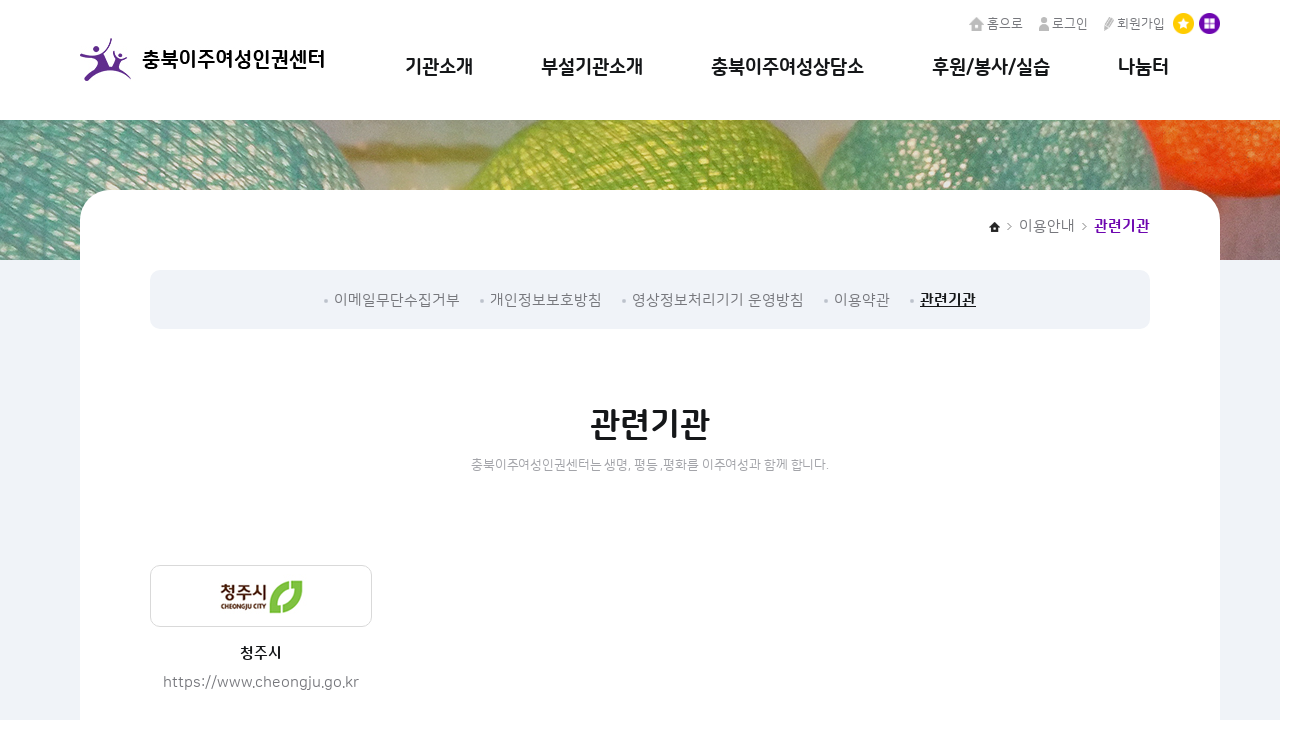

--- FILE ---
content_type: text/html; charset=UTF-8
request_url: http://eyeincb.kr/isc_page/?type=9805
body_size: 31017
content:
 
<!DOCTYPE html PUBLIC "-//W3C//DTD XHTML 1.0 Transitional//EN" "http://www.w3.org/TR/xhtml1/DTD/xhtml1-transitional.dtd">
<html xmlns="http://www.w3.org/1999/xhtml">
<head>
<meta http-equiv="Content-Type" content="text/html; charset=utf-8" />
<title> 충북이주여성인권센터 </title>
<link rel="stylesheet" type="text/css" href="/css/reset.css" />
<link rel="stylesheet" type="text/css" href="/css/base.css" />
<link rel="stylesheet" type="text/css" href="/css/layout.css" />
<link rel="stylesheet" type="text/css" href="/css/main.css" />
<link rel="stylesheet" type="text/css" href="/css/sub.css" />
<link rel="stylesheet" type="text/css" href="/css/js-image-slider.css" />

<script type="text/javascript" src="/js/jquery-1.7.1.min.js"></script>
<script type="text/javascript" src="/js/navigation.js"></script>
<script type="text/javascript" src="/js/jQuery.slide_v2.js"></script>
<script type="text/javascript" src="/js/common.js"></script>
<script type="text/javascript" src="/js/jquery.slider.js"></script>
<script type="text/javascript" src="/js/js-image-slider.js"></script>
<script type="text/javascript" src="/js/jquery.innerfade.js"></script>
<script type="text/javascript" src="/js/slides.min.jquery.js"></script>
<script type="text/javascript" src="/js/script.js"></script>


<link href='/isc_board/css/text.css' rel='stylesheet' type='text/css' />
<script type='text/javascript' language='javascript' src='/isc_board/js/jquery.history.js'></script>

<script type='text/javascript' language='javascript' src='/isc_board/js/member_js.js'></script>
<script type='text/javascript' language='javascript' src='/isc_board/js/main_js.js'></script>
<script type='text/javascript' language='javascript' src='/isc_board/js/lib_js.js'></script>
<script type='text/javascript' language='javascript' src='/isc_board/js/cal.js'></script>
<script type='text/javascript' language='javascript' src='/isc_board/js/jquery_isc.js'></script>
<script type='text/javascript' language='javascript' src='/isc_board/js/wysiwyg.js'></script>
<script type='text/javascript' language='javascript' src='/isc_board/js/daumpost.js'></script>
<script src="http://dmaps.daum.net/map_js_init/postcode.v2.js"></script>

<script type='text/javascript' src='/isc_board/js/jquery.lightbox-0.5.js'></script>
<link rel='stylesheet' type='text/css' href='/isc_board/css/jquery.lightbox-0.5.css' media='screen' />

<!--[if IE 7]>
<link rel="stylesheet" type="text/css" href="/css/ie7.css">
<![endif]-->
<!--[if IE 8]>
<link rel="stylesheet" type="text/css" href="/css/ie8.css">
<![endif]-->



<script type="text/javascript">
	function setPng24(obj)
	{
			obj.width = obj.height = 1;
			obj.className = obj.className.replace(/\bpng24\b/i,'');
			obj.style.filter = "progid:DXImageTransform.Microsoft.AlphaImageLoader(src='"+ obj.src +"',sizingMethod='image');"
			obj.src = '';
			return '';
	}

</script>
</head>
<body>

<div id='preview' style='visibility:hidden; position:absolute; left:78px; top:165px; width:200px; height:62px; z-index:55; border-width:1px; border-style:none;Filter:alpha(opacity:90);'></div>
<div id='wrappBrowser' style='Filter:alpha(opacity:50);'></div>
<div id='memoView' style='display:none; position:absolute; left:78px; top:165px; width:200px; height:62px; z-index:100; border-width:1px; border-style:none;Filter:alpha(opacity:95);'></div>
<div id='messageObj' style='position:absolute; left:0px; top:0px; width:0; height:0; z-index:100;'></div>
<div id='userInfoObj' style='position:absolute; left:0px; top:0px; width:0; height:0; z-index:99;'></div>



<!--TOP MENU 시작-->

<div id="wrapper">

 <!--header start-->
 <div id="header">
  <h1 class="logo"><a href="/main.php"><img src="/images/logo2.jpg" alt="충북이주여성인권센터" /></a></h1>

  <div id="lnb">
   <ul class="lnb">
    <li class='first-item'><a href="javascript:top.location.replace('/');"><img src='/images/lnb_home.jpg' width='15' height='14' class='lnb_icon' alt='홈으로' />홈으로</a></li>
<li><a href=/isc_page/?type=9701><img src='/images/lnb_login.jpg' width='10' height='14' class='lnb_icon' alt='로그인' />로그인</a></li>
<li><a href=/isc_page/?type=9702><img src='/images/lnb_join.jpg' width='10' height='14' class='lnb_icon' alt='회원가입' />회원가입</a></li>
    <!--li class="first-item"><a href=""><img src="/images/lnb_home.jpg" width="15" height="14" class="lnb_icon" alt="홈으로" />홈으로</a></li>
    <li><a href=""><img src="/images/lnb_login.jpg" width="10" height="14" class="lnb_icon" alt="로그인" />로그인</a></li>
    <li><a href=""><img src="/images/lnb_admin.jpg" width="12" height="14" class="lnb_icon" alt="관리자메뉴" />관리자메뉴</a></li-->
    <li class="first-item leftline1"><a href="javascript:window.external.AddFavorite('http://www.eyeincb.kr' , '충북이주여성인권센터 방문을 환영합니다.');"><img src="/images/lnb_bookmark.jpg" width="21" height="21" alt="즐겨찾기" /></a></li>
    <li id="up" class="first-item leftline2"><img src="/images/lnb_totalmenu.jpg" width="21" height="21" alt="전체메뉴" /></li>
   </ul>
  </div>

  <!--tatalMenu start-->
  <script type="text/javascript">

   $(function(){

     $('#totalMenu').hide();  //숨김

     $("#up").click(function(){
      //img영역이 1초동안 펼쳐지게 된다.
      $("#totalMenu").slideToggle(0);
     });

     $("#down").click(function(){
      //img영역이 1초동안 접히게 된다.
      $("#totalMenu").slideToggle(0);
     });
   });
  </script>

  <div id="totalMenu">
   <div class="totalmenu">
    <div class="totalmenu_info1 totalmenu_left">
     <p class="totalmenu_t3">기관소개</p>
     <ul>
      <li><a href="/isc_page/?type=1001">인사말</a></li>
      <li><a href="/isc_page/?type=1002">연혁(발자취)</a></li>
      <li><a href="/isc_page/?type=1003">조직도</a></li>
      <!--li><a href="/isc_page/?type=1006">한국이주여성인권센터<br />지부와 상담소</a></li-->
      <li><a href="/isc_page/?type=1004">행사안내</a></li>
      <li><a href="/isc_page/?type=1005">오시는길</a></li>
     </ul>
    </div>

    <div class="totalmenu_info1">
     <p class="totalmenu_t1">부설기관소개</p>
     <ul>
      <li><a href="/isc_page/?type=1101">충북폭력피해<br />이주여성상담소</a></li>
      <!--li><a href="/isc_page/?type=1102">청주폭력피해<br />이주여성쉼터</a></li-->
      <li><a href="/isc_page/?type=1103">프로그램소개</a></li>
     </ul>
    </div>

    <div class="totalmenu_info1">
     <p class="totalmenu_t5">충북이주여성상담소</p>
     <ul>
      <li><a href="/isc_page/?type=1201">상담안내</a></li>
      <li><a href="/isc_page/?type=1202">상담신청</a></li>
     </ul>
    </div>

    <div class="totalmenu_info1">
     <p class="totalmenu_t1">후원/봉사/실습</p>
     <ul>
      <li><a href="/isc_page/?type=1301">후원안내</a></li>
      <li><a href="/isc_page/?type=1302">후원신청</a></li>
      <li><a href="/isc_page/?type=1303">자원봉사안내</a></li>
      <li><a href="/isc_page/?type=1304">자원봉사신청</a></li>
      <li><a href="/isc_page/?type=1305">실습안내</a></li>
      <!--li><a href="/isc_page/?type=1306">실습신청</a></li-->
     </ul>
    </div>

    <div class="totalmenu_info1">
     <p class="totalmenu_t3">나눔터</p>
     <ul>
      <li><a href="/isc_page/?type=1401">공지사항</a></li>
      <li><a href="/isc_page/?type=1402">보도자료</a></li>
      <li><a href="/isc_page/?type=1403">자료실</a></li>
      <li><a href="/isc_page/?type=1404">FAQ</a></li>
      <li><a href="/isc_page/?type=1405">사진앨범</a></li>
     </ul>
    </div>

    <div class="totalmenu_info1">
     <p class="totalmenu_t1">기타메뉴</p>
     <ul>
      <li><a href="/isc_page/?type=9701">로그인</a></li>
      <li><a href="/isc_page/?type=9702">회원가입</a></li>
      <li><a href="/isc_page/?type=9705">아이디/비밀번호찾기</a></li>
      <li><a href="/isc_page/?type=9802">이메일무단수집거부</a></li>
      <li><a href="/isc_page/?type=9803">개인정보보호방침</a></li>
      <li><a href="/isc_page/?type=9806">영상정보처리기기 운영방침</a></li>
      <li><a href="/isc_page/?type=9804">이용약관</a></li>
      <li><a href="/isc_page/?type=9805">관련기관</a></li>
     </ul>
    </div>

    <div id="down" class="CloseButton"><img src="/images/close_button.jpg" width="21" height="21" alt="전체메뉴 닫기" /></div>
   </div>
  </div>
  <!--tatalMenu start-->


  <h2>주메뉴</h2>
  <div id="gnb">
   <div id="topnav">
    <ul>
     <li class="sub2 gnb_1"><a href="/isc_page/?type=1001">기관소개</a>
      <!--p class="nav_bg2"></p-->
     </li><li class="sub2"><a href="/isc_page/?type=1101">부설기관소개</a>
      <!--p class="nav_bg2"></p-->
     </li><li class="sub2"><a href="/isc_page/?type=1201">충북이주여성상담소</a>
      <!--p class="nav_bg2"></p-->
     </li><li class="sub2"><a href="/isc_page/?type=1301">후원/봉사/실습</a>
      <!--p class="nav_bg2"></p-->
     </li><li class="sub2"><a href="/isc_page/?type=1401">나눔터</a>
      <!--p class="nav_bg2"></p-->
     </li>
    </ul>

    <span class="nav_bg">
     <a href="/isc_page/?type=1001"  class="gnb_menuL1 gnb_menutop">인사말</a><br />
     <a href="/isc_page/?type=1002"  class="gnb_menuL1">연혁(발자취)</a><br />
     <a href="/isc_page/?type=1003"  class="gnb_menuL1">조직도</a><br />
     <!--a href="/isc_page/?type=1006"  class="gnb_menuL1"><p class="gnb_menuL1-1">한국이주여성인권센터<br />지부와 상담소</p></a><br /-->
     <a href="/isc_page/?type=1004"  class="gnb_menuL1">행사안내</a><br />
     <a href="/isc_page/?type=1005"  class="gnb_menuL1">오시는길</a><br />
    </span>

    <span class="gnb_menuL2">
     <a href="/isc_page/?type=1101"  class="gnb_menutop">충북이주여성상담소</a><br />
     <!--a href="/isc_page/?type=1102" >청주폭력피해이주여성쉼터</a><br /-->
     <a href="/isc_page/?type=1103" >프로그램소개</a><br />
    </span>

    <span class="gnb_menuL3">
     <a href="/isc_page/?type=1201"  class="gnb_menutop">상담안내</a><br />
     <a href="/isc_page/?type=1202" >상담신청</a><br />
    </span>

    <span class="gnb_menuL4">
     <a href="/isc_page/?type=1301"  class="gnb_menutop">후원안내</a><br />
     <a href="/isc_page/?type=1302" >후원신청</a><br />
     <a href="/isc_page/?type=1303" >자원봉사안내</a><br />
     <a href="/isc_page/?type=1304" >자원봉사신청</a><br />
     <a href="/isc_page/?type=1305" >실습안내</a><br />
     <!--a href="/isc_page/?type=1306" >실습신청</a><br /-->
    </span>

    <span class="gnb_menuL5">
     <a href="/isc_page/?type=1401"  class="gnb_menutop">공지사항</a><br />
     <a href="/isc_page/?type=1402" >보도자료</a><br />
     <a href="/isc_page/?type=1403" >자료실</a><br />
     <a href="/isc_page/?type=1404" >FAQ</a><br />
     <a href="/isc_page/?type=1405" >사진앨범</a><br />
    </span>
   </div>
  </div>
 </div>
 <!--header end-->



<!-- 서브 메뉴 관련 -->


 <!--visual start-->
 <div id="sub_visual">
  <div class="sub_visual">
   <div style="background: url('/images/img_98.jpg') 50% no-repeat; height:140px; margin:0 auto;"></div>
  </div>
 </div>
 <!--visual end-->

 <!--location start-->
 <div id="location">
  <div class="location">
   <p class="depth"><a href="/" target="_top"><img src="/images/icon_home.gif" alt="홈으로" class="icon_home" /></a> <img src="/images/icon_bracket.gif" class="icon_bracket" alt="" /> <span class="depth_type1"><a href="/isc_page/?type=9801">이용안내</a></span> <img src="/images/icon_bracket.gif" class="icon_bracket" alt="" /> <span class="current"><b>관련기관</b></span></p>
  </div>
 </div>
 <!--location end-->

 <!--contents start-->
 <div id="contents">

  <!--submenu start-->
  <div id="subWrap">
   <div class="subMenu">
    <ul>
     <li ><a href=/isc_page/?type=9802>이메일무단수집거부</a></li><li ><a href=/isc_page/?type=9803>개인정보보호방침</a></li><li ><a href=/isc_page/?type=9806>영상정보처리기기 운영방침</a></li><li ><a href=/isc_page/?type=9804>이용약관</a></li><li class='choice'><a href=/isc_page/?type=9805>관련기관</a></li>    </ul>
   </div>
  </div>
  <!--submenu end-->

  <div id="contentsWrap">
    <h1>관련기관</h1>
    <p class="subtitle1">충북이주여성인권센터는 생명, 평등 ,평화를 이주여성과 함께 합니다.</p>


   <div id="contentsArea">
    <div class="contents_list">




	<table width=100% cellpadding=0 cellspacing=0 valign=top border=0>
	<tr>
		<td align='center' valign=top>
			<table width='1000' valign=top border=0>
				<tr>
					<td width='100%' valign=top>
						<div style='position:relative;top:0px;left:0;margin:0px;'>
							<div id='emptyContent' style='position:relative;'></div>
							<div id='preViewContent' style='position:relative;'></div>
						</div>
					</td>
			</tr>
		</table>
		</td>
	</tr>
	</table>


	<script type="text/javascript" language="javascript">
	//<![CDATA[

	$(document).ready(function(){

				var _url_ = "/isc_board/etc_board/_banner/list.php";
			var _obj_ = "#preViewContent";


			var param =  "table=banner&type=9805&skin=_banner&page=&search=&s_w=&s_v=&category_bunlu=&self_mode=&no=";
	
		var msg = readyString(300);
		$(_obj_).html(msg);


		$.ajax({
			type:'POST',
			url: _url_,
			data: param,
			error: function(){
				alert("Error Document loading");
			},
			success: function(msg){
				$(_obj_).empty();
				$(_obj_).html(msg);

				// 자동으로 하단레이어 늘이기
				autoDivMove();
			}
		});
	});



	// 리스트 글  클릭시 해당 글에 대한 색상을 변경하기 위함.
	function listClick(no){

		if (no){
			$('#boardTable tr').each(function(i){
				$(this).css('background',$(this).attr('bgcolor'));
			});

			var obj = "#boardTable #boardTableTr"+no;
			$(obj).css('background','#FEF3ED');

		}else{
			return false;
		}
	}


	function ajaxCategorySelect(_type_,_url_,param,obj){

		var _etcObj_ = "#emptyContent";
		$(_etcObj_).empty();

		ajaxProcessRunning(_type_,_url_,param,obj)
	}


	function searchform_List(frm){

		var _url_ = "/isc_board/etc_board/_banner/list.php";
		var _obj_ = "#preViewContent";

		var param;

		var f = eval("document."+frm);

		param = setQueryString(frm);


		if (!fieldCheck(f.s_v, "검색필드를  선택하신 경우 검색할 단어를"))return false;
		if (f.s_v.value.length < 2)
		{
			alert('검색할 단어는 2자 이상이어야 합니다');
			return false;
		}

		if (isSearchChk(f.s_v))
		{
			alert("검색시 특수 문자(~!@#$%^&*()_-+=|{}[]<>,./?) 또는 따옴표는 검색단어에서 제외 됩니다.\n\n해당 특수문자를 제외 하고 검색해 주시기 바랍니다.");
			f.s_v.focus();
			return false;
		}

		var msg = readyString(300);
		$(_obj_).html(msg);

		$.ajax({
				type:'POST',
				url: _url_,
				data: param,
				//contentType: "application/x-www-form-urlencoded;charset=UTF-8",
				error: function(){
					alert("Error Document loading");
				},
				success: function(msg){
					$(_obj_).empty();
					$(_obj_).html(msg);

					// 자동으로 하단레이어 늘이기
					autoDivMove();
				}
			});
	}


	function searchform_List2(frm){

		var _url_ = "/isc_board/etc_board/_banner/list.php";
		var _obj_ = "#preViewContent";

		var param;

		var f = eval("document."+frm);

		param = setQueryString(frm);


		if (!fieldCheck(f.s_v, "검색필드를  선택하신 경우 검색할 단어를"))return false;

		if (f.s_w.value == "gisu"){
			if (isNaN(f.s_w.value)){
				alert("졸업기수로 검색시에는 숫자로만 입력해 주시기 바랍니다.");
				f.s_w.select();
				return false;
			}
		}


		if (isSearchChk(f.s_v))
		{
			alert("검색시 특수 문자(~!@#$%^&*()_-+=|{}[]<>,./?) 또는 따옴표는 검색단어에서 제외 됩니다.\n\n해당 특수문자를 제외 하고 검색해 주시기 바랍니다.");
			f.s_v.focus();
			return false;
		}

		var msg = readyString(300);
		$(_obj_).html(msg);

		$.ajax({
				type:'POST',
				url: _url_,
				data: param,
				//contentType: "application/x-www-form-urlencoded;charset=UTF-8",
				error: function(){
					alert("Error Document loading");
				},
				success: function(msg){
					$(_obj_).empty();
					$(_obj_).html(msg);

					// 자동으로 하단레이어 늘이기
					autoDivMove();
				}
			});
	}



	//==============================================
    // 팝업 체크 (관리자 모드)
    //==============================================

    function popupCheck(f){

		var _url_ = "/isc_board/etc_board/_banner/list.php";
		var _obj_ = "#preViewContent";

		var param;
		var _content_;

		var frm = eval("document."+f);

		if (!fieldCheck(frm.subject, "팝업 제목을 "))return false;

		if (frm.pop_type[0].checked == true)
		{
			if (!fieldCheck(frm.url, "팝업 URL을 "))return false;

		}else if (frm.pop_type[1].checked == true)
		{
			if (!fieldCheck(frm.content, "팝업창 내용을 "))return false;
		}

		if (!fieldCheck(frm.width, "팝업창 넓이를 "))return false;
		if (isNum(frm.width) == false)
		{
			alert("팝업창 넓이는 숫자로 입력해 주시기 바랍니다.");
			frm.width.focus();
			return false
		}

		if (!fieldCheck(frm.height, "팝업창 높이를 "))return false;
		if (isNum(frm.height) == false)
		{
			alert("팝업창 높이는 숫자로 입력해 주시기 바랍니다.");
			frm.height.focus();
			return false
		}

		param = setQueryString(f);


		$('select').css({ 'visibility' : 'visible' });

		var _etcObj_ = "#emptyContent";
		$(_etcObj_).empty();

		$.ajax({
			type:'POST',
			url: _url_,
			data: param,
			//contentType: "application/x-www-form-urlencoded;charset=UTF-8",
			error: function(){
				alert("Error Document loading");
			},
			success: function(msg){
				$(_obj_).empty();
				$(_obj_).html(msg);
				// 자동으로 하단레이어 늘이기
				alert("등록되었습니다.");
				autoDivMove();
			}
		});
    }


	//==============================================
    // 팝업 체크 (관리자 모드)
    //==============================================

    function songPeriodChk(f){

		var _url_ = "/isc_board/etc_board/_banner/list.php";
		var _obj_ = "#preViewContent";

		var param;
		var frm = eval("document."+f);

		if (!fieldCheck(frm.subject, "프로그램명을 "))return false;
		if (!fieldCheck(frm.memo, "접수마감시 공지내용을 "))return false;

		param = setQueryString(f);

		var _etcObj_ = "#emptyContent";
		$(_etcObj_).empty();

		$.ajax({
			type:'POST',
			url: _url_,
			data: param,
			//contentType: "application/x-www-form-urlencoded;charset=UTF-8",
			error: function(){
				alert("Error Document loading");
			},
			success: function(msg){
				$(_obj_).empty();
				$(_obj_).html(msg);
			}
		});
    }



	//==============================================
    // 가맹점 프로그램 승인
    //==============================================

    function programApply(f){

		var _url_ = "/isc_board/etc_board/member/ajax_trans.php";
		var _obj_ = "#emptyContent";

		if (confirm("가맹점 프로그램 승인을 적용하시겠습니까?")){
			var param;
			param = setQueryString(f);
			$.ajax({
				type:'POST',
				url: _url_,
				data: param,
				//contentType: "application/x-www-form-urlencoded;charset=UTF-8",
				error: function(){
					alert("Error Document loading");
				},
				success: function(msg){
					$(_obj_).empty();
					$(_obj_).html(msg);
				}
			});
		}else{
			return false;
		}
    }


	//==============================================
    // 스케줄관리 체크
    //==============================================

    function scheduleCheck(f){

		var _url_ = "/isc_board/etc_board/_banner/list.php";
		var _obj_ = "#preViewContent";

		var param;
		var _content_;

		var frm = eval("document."+f);

		if (!fieldCheck(frm.f_date, "날짜를 "))return false;
		if (!fieldCheck(frm.subject, "제목을 "))return false;

		param = setQueryString(f);

		$('select').css({ 'visibility' : 'visible' });

		var _etcObj_ = "#emptyContent";
		$(_etcObj_).empty();

		$.ajax({
			type:'POST',
			url: _url_,
			data: param,
			//contentType: "application/x-www-form-urlencoded;charset=UTF-8",
			error: function(){
				alert("Error Document loading");
			},
			success: function(msg){
				$(_obj_).empty();
				$(_obj_).html(msg);

				// 자동으로 하단레이어 늘이기
				autoDivMove();
			}
		});
    }



	//==============================================
    // 스케줄관리 체크 : 미즈맘 진료일정
    //==============================================

    function scheduleCheck2(f){

		var _url_ = "/isc_board/etc_board/_banner/list.php";
		var _obj_ = "#preViewContent";

		var param;
		var _content_;

		var frm = eval("document."+f);

	/*	if (!fieldCheck(frm.f_date, "날짜를 "))return false;
		if (!fieldCheck(frm.subject, "봉사자 이름을 "))return false;
		if (!fieldCheck(frm.breakfast, "오전 진료일정을 "))return false;
		if (!fieldCheck(frm.lunch, "오후 진료일정을 "))return false;
		if (!fieldCheck(frm.dinner, "야간 진료일정을 "))return false;
*/

		param = setQueryString(f);

		$('select').css({ 'visibility' : 'visible' });

		var _etcObj_ = "#emptyContent";
		$(_etcObj_).empty();

		$.ajax({
			type:'POST',
			url: _url_,
			data: param,
			//contentType: "application/x-www-form-urlencoded;charset=UTF-8",
			error: function(){
				alert("Error Document loading");
			},
			success: function(msg){
				$(_obj_).empty();
				$(_obj_).html(msg);

				// 자동으로 하단레이어 늘이기
				autoDivMove();
			}
		});
    }



	//==============================================
    // 스케줄관리 체크 : 월 중 일정관리
    //==============================================

    function scheduleCheck3(f){

		var _url_ = "/isc_board/etc_board/_banner/list.php";
		var _obj_ = "#preViewContent";

		var param;
		var _content_;

		var frm = eval("document."+f);

		if (!fieldCheck(frm.f_date, "날짜를 "))return false;
		if (!fieldCheck(frm.subject, "제목을 "))return false;
	/*	if (!fieldCheck(frm.breakfast, "아침식단을 "))return false;
		if (!fieldCheck(frm.lunch, "점심식단을 "))return false;
		if (!fieldCheck(frm.dinner, "저녁식단을 "))return false;
*/

		param = setQueryString(f);

		$('select').css({ 'visibility' : 'visible' });

		var _etcObj_ = "#emptyContent";
		$(_etcObj_).empty();

		$.ajax({
			type:'POST',
			url: _url_,
			data: param,
			//contentType: "application/x-www-form-urlencoded;charset=UTF-8",
			error: function(){
				alert("Error Document loading");
			},
			success: function(msg){
				$(_obj_).empty();
				$(_obj_).html(msg);

				// 자동으로 하단레이어 늘이기
				autoDivMove();
			}
		});
    }


	//-------------------------
	//	관리자 모드 - 설문 관리
    //-------------------------
	function surveyCheck(f)
	{

		var _url_ = "/isc_board/etc_board/_banner/list.php";
		var _obj_ = "#preViewContent";

		var frm = eval("document."+f);

		if (!fieldCheck(frm.subject, "설문 주제를 "))return false;

		cnt = frm.size[frm.size.selectedIndex].value;
		cnt = parseInt(cnt)+1

		for (var i = 1 ;i< cnt ;i++)
		{
			tmp = eval("frm.q"+i)

			if (tmp.value == "")
			{
				alert(i + "번째 글을 입력해 주시기 바랍니다.")
				tmp.focus();
				return false
			}
		}

		param = setQueryString(f);

		var _etcObj_ = "#emptyContent";
		$(_etcObj_).empty();

		$.ajax({
			type:'POST',
			url: _url_,
			data: param,
			error: function(){
				alert("Error Document loading");
			},
			success: function(msg){
				$(_obj_).empty();
				$(_obj_).html(msg);
				// 자동으로 하단레이어 늘이기
				autoDivMove();
			}
		});
	}




	//-------------------------
	//	관리자 모드 - 거래처연락망
    //-------------------------
	function PhoneChk(f)
	{

		var _url_ = "/isc_board/etc_board/_banner/list.php";
		var _obj_ = "#preViewContent";

		var frm = eval("document."+f);

		if (!fieldCheck(frm.company, "거래처명을 "))return false;
		if (!fieldCheck(frm.phone, "대표전화를 "))return false;

		var param = setQueryString(f);

		var _etcObj_ = "#emptyContent";
		$(_etcObj_).empty();

		$.ajax({
			type:'POST',
			url: _url_,
			data: param,
			error: function(){
				alert("Error Document loading");
			},
			success: function(msg){
				$(_obj_).empty();
				$(_obj_).html(msg);
				// 자동으로 하단레이어 늘이기
				autoDivMove();
			}
		});
	}


	//-------------------------
	//	관리자 모드 - 상담일지
    //-------------------------
	function sangdamSend(f)
	{

		var _url_ = "/isc_board/etc_board/_banner/list.php";
		var _obj_ = "#preViewContent";

		var frm = eval("document."+f);

		if (!fieldCheck(frm.client, "client 이름을"))return false;
		if (!fieldCheck(frm.age, "나이를"))return false;
		if (!fieldCheck(frm.inspection, "진단명을"))return false;

		param = setQueryString(f);

		var _etcObj_ = "#emptyContent";
		$(_etcObj_).empty();

		$.ajax({
			type:'POST',
			url: _url_,
			data: param,
			error: function(){
				alert("Error Document loading");
			},
			success: function(msg){
				$(_obj_).empty();
				$(_obj_).html(msg);
			}
		});
	}


	function pageNumChange(frm){

		var _url_ = "/isc_board/etc_board/_banner/list.php";
		var _obj_ = "#preViewContent";

		var param;

		var f = eval("document."+frm);

		param = setQueryString(frm);

		var msg = readyString(300);
		$(_obj_).html(msg);

		$.ajax({
				type:'POST',
				url: _url_,
				data: param,
				//contentType: "application/x-www-form-urlencoded;charset=UTF-8",
				error: function(){
					alert("Error Document loading");
				},
				success: function(msg){
					$(_obj_).empty();
					$(_obj_).html(msg);
					// 자동으로 하단레이어 늘이기
					autoDivMove();
				}
			});
	}





	//====================================================
	// 기타 게시판 삭제
	//====================================================
	function etc_board_del(f,no){

		if (confirm("삭제 하시겠습니까?")){

			var _url_ = "/isc_board/etc_board/_banner/list.php";
			var _obj_ = "#preViewContent";

			var param;

			//var frm = eval("document."+f);

			param = setQueryString(f);

			param = "no="+no+"&"+param;

			var _etcObj_ = "#emptyContent";
			$(_etcObj_).empty();

			$.ajax({
				type:'POST',
				url: _url_,
				data: param,
				//contentType: "application/x-www-form-urlencoded;charset=UTF-8",
				error: function(){
					alert("Error Document loading");
				},
				success: function(msg){
					$(_obj_).empty();
					$(_obj_).html(msg);
				}
			});
		}else{
			return false;
		}
	}

	function viewpageFocus(fcs){
		//document.location.replace("#"+fcs);
		var lpos    = $("#"+fcs).offset().top;
		$('html, body').animate({scrollTop : lpos}, 20);
	}




	//]]>
	</script>

    </div>
   </div>
  </div>
 </div>
 <!--contents end-->

<!-- ~서브 메뉴 관련~ -->






 <!--footer start-->
 <div id="footer">
  <!--div class="topbutton"><img src="/images/top_button.png" alt="맨위로" /></div-->
  <div class="footerInner">
   <p class="footerLogo"><img src="/images/copyright_logo2.jpg" alt="충북이주여성인권센터"></p>
   <!--p class="footerTel"><img src="/images/customer_tel.jpg"></p-->
   <!--p class="qrcode"><img src="/images/qrcode.jpg"></p-->


   <h2>사이트 이용안내</h2>
   <ul class="guideMenu">
    <li class="first-item"><a href="/isc_page/?type=9803">개인정보보호방침</a></li>
    <li><a href="/isc_page/?type=9806">영상정보처리기기 운영방침</a></li>
    <li><a href="/isc_page/?type=9804">이용약관</a></li>
    <li><a href="/isc_page/?type=9802">이메일무단수집거부</a></li>
    <li><a href="/isc_page/?type=1005">오시는길</a></li>
   </ul>

   <address>
    <p class="addr">
     우)28715  청주시 상당구 상당로26번길 15-2 4층 <span class="etc">대표 : 정승희</span> <span class="etc">고유번호 : 301-82-15023</span> <span class="etc"></span>TEL : <span class="etc5">043-223-5254</span> <span class="etc">FAX : 043-223-5251</span><br />
     홈페이지 : http://eyeincb.kr <span class="etc">E-mail : eyeincb@hanmail.net</span> <span class="etc">후원 : 농협 322-01-010676 ( 예금주: 충북이주여성인권센터 )</span><br />
     <span class="etc5">충북이주여성상담소 상담전화 : 043-223-5253</span> <span class="etc">고유번호 : 403-82-84035</span> <span class="etc">E-mail : iju2235253@daum.net</span> <span class="etc">후원 : 농협</span>
    </p>
    <p class="addr_e">
     15-2, Sangdang-ro 26beon-gil, Sangdang-gu, Cheongju-si, Chungcheongbuk-do, Republic of Korea <span class="etc">President : Jeong Seunghui</span> <span class="etc">Proper Number : 301-82-15023</span><br />
     TEL: 82-43-223-5254 <span class="etc">FAX: 82-43-223-5251</span> <span class="etc">E-mail: eyeincb@hanmail.net</span><br />
     Bank account for support: Nonghyup: 322-01-010676   <span class="etc">Bank account name: Chungbuk Women Migrants Humanrights Center</span><br />

     <span class="etc5">Chungbuk Counseling Center for Migrant Women</span> <span class="etc">Proper Number: 403-82-84035</span> <span class="etc">Bank account for support: NH</span>
    </p>
    <p class="copyright">COPYRIGHT ⓒ 2020 BY <span class="copyright_txt1">WWW.EYEINCB.KR</span> ALL RIGHTS RESERVED.</p>
   </address>

   <div class="footer_sns">
    <ul>
     <li><a href="https://www.facebook.com/iju2235253" target="_blank"><img src="/images/sns_facebook.png" width="30" height="30" alt="페이스북"></a></li><li><img src="/images/sns_naverblog.png" width="30" height="30" alt="네이버블로그"></li><li><img src="/images/sns_instagram.png" width="30" height="30" alt="인스타그램"></li>
    </ul>
   </div>

  </div>
 </div>
 <!--footer end-->
</div>



</body>
</html>





--- FILE ---
content_type: text/html; charset=utf-8
request_url: http://eyeincb.kr/isc_board/etc_board/_banner/list.php
body_size: 1887
content:
 


					<!--div class='board_txt24'>총 <span class='board_txt23'>1</span> 건 .현재 <span class='board_txt23'>1</span>page / 총 <span class='board_txt23'>1</span>page</div-->
					<table width="1000" border="0" cellpadding=0 cellspacing=0 align="center" style="border-collapse:collapse;"  id='boardTable' class='board_txt28'>
					  <!--caption style='text-align:right;margin:0 0 7px 0;'><font color=#616161>총 <b>1</b> 개 .현재 <b>1</b>page / 총 <b>1</b>page</font></caption-->

					  <!--tr>
						<td colspan="4" bgcolor="#151719" height=2></td>
					  </tr>
					  <tr  valign="middle" height="25" bgcolor='' style="text-align:center;color:#000000;font-size:11px;font-weight:bold">
						  <td width="5%" class="board_txt1">번호</td>
						  <td width="25%" class="board_txt1">배너이미지(로고) </td>
						  <td width="40%" class="board_txt1">사이트명 및 소개</td>
						  <td class="board_txt1">웹주소</td>
                      </tr>
					  <tr>
						<td colspan="4" bgcolor="#151719" height=1></td>
					  </tr-->
						
							<tr class='default01'>
							

							  <td width='25%' valign=top>
							   <div class='board_txt25'>
							    <p><a href='https://www.cheongju.go.kr' target='_blank'><img src='/download/banner/157175349567229.jpg' width='180' height='60' border=0 class='board_txt_line1'></a></p>
							    <p class='board_txt26'>청주시</p>
							    <p class='board_txt32'></p>
							    <div class='board_txt27'><a href='https://www.cheongju.go.kr' target='_blank'>https://www.cheongju.go.kr</a></div>
							   </div>
							  </td>

							
									<td align='center'></td>
								
									<td align='center'></td>
								
									<td align='center'></td>
													  <!--tr>
						<td colspan=4 height=5>&nbsp;</td>
					  </tr-->

 

                    </table>




--- FILE ---
content_type: text/css
request_url: http://eyeincb.kr/css/reset.css
body_size: 4532
content:
@charset "utf-8";


@font-face {
	font-family:"NanumSquareRoundR";
	font-style:normal;
	font-weight:normal;
	font-size:normal;
	src:url('/font/NanumSquareRoundR.eot');
	src:url('/font/NanumSquareRoundR.eot?#iefix') format('embedded-opentype'),
	url('/font/NanumSquareRoundR.woff') format('woff'),
	url('/font/NanumSquareRoundR.ttf') format('truetype');
	url('/font/NanumSquareRoundR.svg#NanumSquareRound') format('svg')                    /* 웹폰트를 지원하지 못하는 모바일 브라우저를 위해 */
	src:local(※), url('/font/NanumSquareRoundR.woff') format('woff');
}

@font-face {
	font-family:"NanumSquareRoundB";
	font-style:normal;
	font-weight:700;
	font-size:normal;
	src:url('/font/NanumSquareRoundB.eot');
	src:url('/font/NanumSquareRoundB.eot?#iefix') format('embedded-opentype'),
	url('/font/NanumSquareRoundB.woff') format('woff'),
	url('/font/NanumSquareRoundB.ttf') format('truetype');
	url('/font/NanumSquareRoundB.svg#NanumSquareRound') format('svg')                    /* 웹폰트를 지원하지 못하는 모바일 브라우저를 위해 */
	src:local(※), url('/font/NanumSquareRoundB.woff') format('woff');
}

@font-face {
	font-family:"NanumSquareRoundEB";
	font-style:normal;
	font-weight:900;
	font-size:normal;
	src:url('/font/NanumSquareRoundEB.eot');
	src:url('/font/NanumSquareRoundEB.eot?#iefix') format('embedded-opentype'),
	url('/font/NanumSquareRoundEB.woff') format('woff'),
	url('/font/NanumSquareRoundEB.ttf') format('truetype');
	url('/font/NanumSquareRoundEB.svg#NanumSquareRound') format('svg')                    /* 웹폰트를 지원하지 못하는 모바일 브라우저를 위해 */
	src:local(※), url('/font/NanumSquareRoundEB.woff') format('woff');
}


@font-face {
	font-family:"NanumGothic";
	font-style:normal;
	font-weight:normal;
	font-size:normal;
	src:url('/font/NanumGothic.eot');
	src:url('/font/NanumGothic.eot?#iefix') format('embedded-opentype'),
	url('/font/NanumGothic.woff') format('woff'),
	url('/font/NanumGothic.ttf') format('truetype');
	url('/font/NanumGothic.svg#NanumGothic') format('svg')                    /* 웹폰트를 지원하지 못하는 모바일 브라우저를 위해 */
	src:local(※), url('/font/NanumGothic.woff') format('woff');
}

@font-face {
	font-family:"NanumGothicBold";
	font-style:normal;
	font-weight:700;
	font-size:normal;
	src:url('/font/NanumGothicBold.eot');
	src:url('/font/NanumGothicBold.eot?#iefix') format('embedded-opentype'),
	url('/font/NanumGothicBold.woff') format('woff'),
	url('/font/NanumGothicBold.ttf') format('truetype');
	url('/font/NanumGothicBold.svg#NanumGothic') format('svg')                    /* 웹폰트를 지원하지 못하는 모바일 브라우저를 위해 */
	src:local(※), url('/font/NanumGothicBold.woff') format('woff');
}

@font-face {
	font-family:"NanumGothicExtraBold";
	font-style:normal;
	font-weight:900;
	font-size:normal;
	src:url('/font/NanumGothicExtraBold.eot');
	src:url('/font/NanumGothicExtraBold.eot?#iefix') format('embedded-opentype'),
	url('/font/NanumGothicExtraBold.woff') format('woff'),
	url('/font/NanumGothicExtraBold.ttf') format('truetype');
	url('/font/NanumGothicExtraBold.svg#NanumGothic') format('svg')                    /* 웹폰트를 지원하지 못하는 모바일 브라우저를 위해 */
	src:local(※), url('/font/NanumGothicExtraBold.woff') format('woff');
}


/* 요소(element) 여백 초기화 */
html, body,
div, span,
dl, dt, dd, ul, ol, li,
h1, h2, h3, h4, h5, h6,
blockquote, p, adderss, pre, cite,
form, fieldset, input, testarea, select,
table, th, td {
	margin:0;
	padding:0;
}

/* 제목요소 */
h1, h2, h3, h4, h5, h6 {
	font-size:100%;
	font-weight:normal;
}

/* 테두리 없애기 */
fieldset, img, abbr, acronym {
	border:0 none;
}

/* 목록 */
ol, ul {
	list-style:none;
}

/* 테이블 - 마크업에 'cellspacing="0"' 지정 함께 필요 */
table {
	border-collapse:separate;
	border-spacing:0;
	border:0 none;
}

caption, th, td {
	/*text-align:left; 사용은 맘대로*/
	font-weight:normal;
}

/* 텍스트 관련 요소 초기화*/
address, caption, cite {
	font-weight:normal;
	font-style:normal;
}
ins { text-decoration:none; } /*추가글*/
del { text-decoration:line-through; } /*삭제글*/

/* 인용문 */
blockquote:before, blockquote:after, q:before, q:after { content:""; }
blockquote,q { quotes:"" ""; }

/* 수평선*/
hr { display:none; margin:10px 0;}


--- FILE ---
content_type: text/css
request_url: http://eyeincb.kr/css/base.css
body_size: 21898
content:

/* 숨김메뉴 */
legend, #header h2, #slogan h2, #footer h2 {
	position:absolute;
	overflow:hidden;
	width:1px;
	height:1px;
	font-size:0;
	line-height:0;
}

html {
	overflow-y:scroll;     /*  스크롤바가 필요없는 상황에도 비활성화된 스크롤바를 생기게 하여 폭을 일정하게 유지 */
	/* *overflow-Y:;      IE7 중복 스크롤바 제거 */
	scrollbar-face-color:#FFFFFF;  /* 스크롤바색(움직이는) */
	scrollbar-highlight-color:#FFFFFF;  /* 왼쪽, 위쪽 색상(안쪽)*/
	scrollbar-shadow-color:#cccccc;    /* 오른쪽, 아래쪽 색상(바깥쪽)*/
	scrollbar-3dlight-color:#cccccc;   /* 왼쪽, 위쪽 색상(바깥쪽)*/
	scrollbar-arrow-color:#888888;  /* 화살표색상 */
	scrollbar-track-color:#FFFFFF;  /* 뒷배경색 */
	scrollbar-darkshadow-color:#FFFFFF;  /* 오른쪽, 아래쪽 색상(안쪽)*/
	scrollbar-base-color:#FFFFFF;
}

/* 전체 body 스타일 */
body {
	width:100%;
	height:100%;
	color:#151719;
	font-size:95%;
	line-height:1.5;
	font-family:'NanumSquareRoundR', 'NanumGothic', "나눔고딕", 'Malgun Gothic', "맑은 고딕", 'NanumSquareRoundB', 'NanumSquareRoundEB', 'NanumGothicBold', 'NanumGothicExtraBold', 'Verdana', 'sans-serif';
	background-color:#FFF;
}


/* 링크 */
a, a:link {
	color:#151719;
	text-decoration:none;
}
a:visited {
	color:#151719;
	text-decoration:none;
}
a:hover {
	color:#6e07b0;
	text-decoration:none;
}
a:focus {
	color:#6e07b0;
	text-decoration:none;
}
a:active {
	color:#6e07b0;
	text-decoration:none;
}


/* 이미지, 폼 관련 요소 */
img {
	border:none;
	vertical-align:top;
}

input, textarea {
	vertical-align:middle;
	font-family:'NanumSquareRoundR', 'NanumGothic', "나눔고딕", 'Malgun Gothic', "맑은 고딕", 'NanumSquareRoundB', 'NanumSquareRoundEB', 'NanumGothicBold', 'NanumGothicExtraBold', 'Verdana', 'sans-serif';
	font-size:10pt;
	padding:0 5px;
	height:26px;
	border:1px solid #cccccc;
	color:#151719;
}

select {
	vertical-align:middle;
	font-family:'NanumSquareRoundR', 'NanumGothic', "나눔고딕", 'Malgun Gothic', "맑은 고딕", 'NanumSquareRoundB', 'NanumSquareRoundEB', 'NanumGothicBold', 'NanumGothicExtraBold', 'Verdana', 'sans-serif';
	font-size:10pt;
	padding:1px 5px;
	height:28px;
	border:1px solid #cccccc;
	color:#151719;
}

label {
	vertical-align:middle;
	font-family:'NanumSquareRoundR', 'NanumGothic', "나눔고딕", 'Malgun Gothic', "맑은 고딕", 'NanumSquareRoundB', 'NanumSquareRoundEB', 'NanumGothicBold', 'NanumGothicExtraBold', 'Verdana', 'sans-serif';
	color:#151719;
}


/*
caption {
	font-size:0;
	height:0;
	overflow:hidden;
	visibility:hidden;
}*/


.logo {
	position:absolute;
	top:38px;
	left:50%;
	margin-left:-570px;
	z-index:2000;
}






/* -------------------------- 헤더영역 -------------------------- */

#lnb {
	position:relative;
	width:100%;
	/*height:90px;*/
	margin:0 auto;
	/*border-bottom:1px solid #cccccc;*/
}

.lnb {
	width:1140px;
	margin:0 auto;
	padding:12px 0 12px;
	text-align:right;
}

.lnb li {
	display:inline-block;
	zoom:1; *display:inline;
	padding:3px 0 0 12px;
	vertical-align:top;
	/*background:url(/images/lnb_bar.jpg) no-repeat 4px 7px;*/
}

.lnb li a {
	color:#76777c;
	font-size:0.875em;
}

.lnb li a:hover, #lnb li a:focus {
	color:#151719;
	font-weight:900;
	font-family:'NanumSquareRoundEB';
}

.lnb .first-item {
	background:none;
}

.lnb .leftline1 {
	margin-left:-8px;
	margin-top:-2px;
}

.lnb .leftline2 {
	margin-left:-11px;
	margin-top:-2px;
	cursor:pointer;
}

.lnb_icon {
	margin-top:2px;
	margin-right:3px;
}







#gnb {
	position:relative;
	margin:0 auto;
	text-align:center;
}

#topnav {
	position:relative;
	margin:0 auto;
	text-align:left;
	width:1140px;
	z-index:10;
}

#topnav ul li {
	/*float:left;*/            /* width 100% 해주려고 뺌 */
	display:inline;
	display:inline-block;
	zoom:1; *display:inline;                         /* IE7에서 inline-block;이 안먹힘.. 그래도 사용함  */
	vertical-align:top;
	text-align:center;
	height:73px;
	padding:5px 16px 0;
	margin:0 14px 0;
	z-index:100;
}





/* 메뉴가 텍스트일때 */
#topnav ul a {
	display:block;
	position:relative;
	margin:0 auto;
	color:#151719;
	font-size:1.250em;
	font-weight:900;
	font-family:'NanumSquareRoundEB';
	padding:5px 4px 10px;
	cursor:pointer;
	line-height:24px;
}

#topnav ul li a:hover, #topnav ul li a:focus {
	color:#6e07b0;
	font-weight:900;
	font-family:'NanumSquareRoundEB';
	cursor:pointer;
}


/* 메뉴의 서브가 텍스트일때 */
#topnav span {
	position:absolute;
	top:73px;
	width:100%;
	display:none;
	text-align:center;
	padding:3px 0;
	line-height:30px;
	z-index:1005;
}

#topnav span a {
	position:relative;
	margin:0 auto;
	text-align:center;
	padding:3px 0;
	color:#37383d;
	/*font-size:1.063em;*/
	font-weight:normal;
	font-family:'NanumSquareRoundR';
	background:none;
	z-index:1001;
}
#topnav span a:hover, #topnav span a:focus {
	color:#151719;
	padding:3px 0;
	font-weight:900;
	font-family:'NanumSquareRoundEB';
	text-decoration:underline;
	background:none;
}


#topnav ul > .sub2 > #topnav span { 
	margin:0 auto;
}

#topnav ul > .on > #topnav span > .on {
	margin:0 auto;
	font-weight:900;
	font-family:'NanumSquareRoundEB';
	z-index:2000;
}

#topnav ul > .sub2 #topnav span a {
	margin:0 auto;
}


#topnav ul li.gnb_1 {
	margin-left:305px;
	/*background:none;*/
}

/*#topnav ul li span a.gnb_menuT {
	padding-top:6px;
}

#topnav ul li span a.gnb_menuB {
	padding-bottom:5px;
}*/



/* 좌 간격을 주기위해서 */
#topnav a.gnb_menuL1 {
	width:120px;
	left:0;
	margin-left:717px;
}
#topnav a p.gnb_menuL1-1 {
	margin-left:727px;
	line-height:24px;
	letter-spacing:-0.03em;
}
#topnav span.gnb_menuL2 {
	width:190px;
	left:50%;
	margin-left:-151px;
	letter-spacing:-0.03em;
}
#topnav span.gnb_menuL3 {
	width:130px;
	left:50%;
	margin-left:77px;
}
#topnav span.gnb_menuL4 {
	width:120px;
	left:50%;
	margin-left:288px;
}
#topnav span.gnb_menuL5 {
	width:120px;
	left:50%;
	margin-left:440px;
}


#topnav span a.gnb_menutop {
	display:inline;
	display:inline-block;
	vertical-align:top;
	padding-top:20px;
	height:27px;
}




/* 네비메뉴 부수적인 요소 */
/*#topnav ul li span.nav_bg {
	margin:0 auto;
	text-align:center;
	width:100%;
	height:237px;
	left:50%;
	margin-left:-50%;
	padding:21px 0 0;
	background:#f95858 url(/images/gnb_subbg.png) repeat-x bottom;
	background:hsla(0, 0%, 100%, 0.9);
	z-index:999;
}*/

#topnav span.nav_bg {
	/*text-align:center;*/
	width:1000%;
	height:206px;
	left:0;
	margin-left:-500%;
	/*background:url(/images/gnb_subbg.png) repeat-x;*/
	background:hsla(0, 0%, 96%, 0.9);
	/*background:url(/images/gnb_subbg.png) repeat-x;*/
	z-index:999;
}





/** add css *********/

#topnav ul li p {
	position:absolute;
	top:73px;
	display:none;
	text-align:left;
	z-index:3001;
}

#topnav ul li p a {
	position:relative;
	display:inline-block;
	text-align:left;
	padding:2px 5px;
	color:#76777c;
	font-size:1.063em;
	font-weight:normal;
	font-family:'NanumSquareRoundR';
	background:none;
	z-index:3001;
}

#topnav ul li p a:hover, #topnav ul li p a:focus {
	color:#151719;
	padding:2px 5px;
	font-weight:900;
	font-family:'NanumSquareRoundEB';
	background:none;
	text-decoration:underline;
}

/*
#topnav ul > .sub2 > p { margin:0 auto; margin-left:-10%; }
#topnav ul > .on > p > .on{left:0; }
#topnav ul > .sub2 p a {}
*/

#topnav .nav_bg2 {
	margin:0 auto;
	text-align:center;
	width:1000%;
	height:174px;
	left:50%;
	margin-left:-50%;
	padding:7px 0 10px;
	/*background:url(/images/gnb_subbg.png) repeat-x;*/
	background:hsla(322, 100%, 45%, 0.9);
	z-index:99;
}








/* --------------------------- 사이드영역 : 서브메뉴 --------------------------- */

.subMenu {
	position:relative;
	margin:0 auto;
	text-align:center;
	width:1000px;
	/*height:60px;*/
	padding:13px 0 10px;
	background-color:#f0f3f8;
	border-radius:10px;      /*  라운드 만들때 */
	overflow:hidden;
	z-index:10;
}

/* 인트라넷용 */
.subMenu2 {
	position:relative;
	margin:0 auto;
	text-align:left;
	width:1110px;
	/*height:60px;*/
	padding:13px 0 15px 30px;
	background-color:#fff;
	overflow:hidden;
	z-index:10;
}

.subMenu_title {
	position:absolute;
	top:42px;
	left:50%;
	margin-left:-60px;
	color:#FFF;
	font-size:2.600em;
	font-weight:900;
	font-family:'NanumSquareRoundEB';
	text-shadow:2px 0 8px #000;          /* 텍스트에 그림자 효과 */
	z-index:2;
}

.subMenu h2 {
	text-align:center;
	margin-top:14px;
	color:#151719;
	font-size:1.700em;
	font-weight:900;
	font-family:'NanumSquareRoundEB';
	/*letter-spacing:-0.01em;*/
	line-height:25px;
	/*box-shadow:0 -5px 7px -1px #c9c9c9;*/
}

.subMenu h3 {
	text-align:center;
	color:#151719;
	font-size:1.600em;
	font-weight:900;
	font-family:'NanumSquareRoundEB';
	letter-spacing:-0.01em;
	line-height:25px;
	/*box-shadow:0 -5px 7px -1px #c9c9c9;*/
}

.subtop_bg {
	position:relative;
	margin:0 auto;
	text-align:center;
	width:200px;
	height:100px;
}

.subline {
	border-top:1px solid #cccccc;
	border-bottom:1px solid #cccccc;
	border-left:1px solid #cccccc;
	border-right:1px solid #cccccc;
	background-color:#FFF;
	z-index:11;
}

.subMenu li, .subMenu2 li {
	text-align:left;
	display:inline-block;
}

.subMenu li a, .subMenu2 li a {
	/*width:180px;
	display:block;*/
	display:inline-block;
	color:#76777c;
	/*font-size:1.063em;*/
	font-weight:normal;
	font-family:'NanumSquareRoundR';
	padding:7px 0 7px 10px;
	margin:0 10px;
	height:1%;  /* IE6 버그 위해 추가 */
	/*border-top:1px solid #cccccc;
	border-bottom:1px solid #cccccc;
	margin-top:-1px;
	margin-bottom:-1px;
	background-color:#FFF;*/
	/*background:url(/images/icon_submenu_off.jpg) no-repeat 176px 12px;*/
	background:url(/images/icon_submenu_dot.png) no-repeat 0 16px;
}

.subMenu li a:hover, .subMenu li a:focus, .subMenu2 li a:hover, .subMenu2 li a:focus {
	color:#151719;
	font-weight:700;
	font-family:'NanumSquareRoundB';
	padding:7px 0 7px 10px;
	margin:0 10px;
	/*background-color:#FFF;*/
	/*background:#363a91 url(/images/icon_submenu_off.jpg) no-repeat 176px 15px;*/
}

.subMenu li.choice a, .subMenu2 li.choice a {       /* 클릭했을시에 그대로 유지 */
	color:#151719;
	font-weight:900;
	font-family:'NanumSquareRoundEB';
	padding:7px 0 7px 10px;
	margin:0 10px;
	text-decoration:underline;
	/*background:#03a3de url(/images/icon_submenu_on.png) no-repeat 179px;*/
}

.subMenu li.choice2 a, .subMenu2 li.choice2 a {       /* 클릭했을시에 그대로 유지 */
	color:#009ce0;
	font-weight:900;
	font-family:'NanumSquareRoundEB';
	padding:7px 0 7px 10px;
	margin:0 10px;
	text-decoration:underline;
	/*background:#03a3de url(/images/icon_submenu_on.png) no-repeat 179px;*/
}


/* 서브에 서브가 또 있을경우 */
.subMenu li.choice_line a, .subMenu2 li.choice_line a {      /* 서브메뉴 라인 설정 스타일 적용하세요 */
	/*width:180px;*/
	color:#b2b2b2;
	/*font-size:1.063em;*/
	height:1%;
	padding:5px 7px 5px 1px;
	/*background:#f0a1a1 url(/images/icon_submenu_off.jpg) no-repeat 12px 9px;*/
	/*border-radius:5px;        라운드 만들때 */
	border:none;
	background-image:none;
	margin:0 1px;
}

.subMenu li.choice_sub a, .subMenu2 li.choice_sub a {       /* 서브메뉴 선택된경우 스타일 적용하세요 */
	color:#009ce0;
	font-weight:900;
	font-family:'NanumSquareRoundEB';
	padding:5px 7px 5px 1px;
	/*background:#f0e4a1 url(/images/icon_submenu_on2.jpg) no-repeat 12px 9px;*/
	background-color:#f2f2f2;
	border-radius:5px;       /* 라운드 만들때 */
	border:none;
	background-image:none;
	margin:0 1px;
}


li.subMenu_bg {
	height:80px;
	border-top:1px solid #cccccc;
	background-color:#FFF;
}


/* 왼쪽메뉴 아이콘 */
.subMenu_iconimg {
	position:relative;
	margin:0 auto;
	text-align:center;
	background-color:#eeb6b6;
}





/* ---------- 사이드영역 : 그밖에 추가 ---------- */

.sublink {
	position:relative;
	margin:0 auto;
	text-align:center;
	width:200px;
	z-index:50;
}

.sublink_info {
	position:relative;
	margin:0 auto;
	text-align:center;
	margin-top:30px;
}

.sublink_info li {
	display:inline-block;
	text-align:center;
	vertical-align:top;
	width:90px;
	margin:10px 5px 0; 
}

.sublink_info li img {
	width:60px;
}



.subMenu li a.sublink_txt3 {
	width:90px;
	border:none;
	padding:0;
	margin:0;
	color:#6e07b0;
	font-size:1.000em;
	font-weight:700;
	font-family:"NanumSquareRoundB";
	background:none;
}








/* --------------------------- 검색영역 --------------------------- */






/* --------------------------- 콘텐츠영역 --------------------------- */

.location {
	/*position:absolute;
	top:11px;
	right:0;*/
	position:relative;
	margin:0 auto;
	text-align:right;
	width:1000px;
	margin-top:26px;
	color:#777;
	z-index:5;
}

.depth, .depth a {
	color:#76777c;
}

.depth_type1 a, .depth_type1 a:link, .depth_type1 a:visited {
	color:#76777c;
}

.depth a:hover, .depth a:focus {
	color:#151719;
	text-decoration:underline;
}

.current {
	color:#6e07b0;
	font-weight:900;
	font-family:'NanumSquareRoundEB';
}

/*
.depth .current a, .depth .current a:hover, .depth .current a:focus {
	color:#15c3fe;
	font-weight:900;
	font-family:'NanumSquareRoundEB';
}
*/

.depth .icon_home {
	padding-top:6px;
}

.depth .icon_bracket {
	padding-top:3px;
}


/*#contentsWrap h1 {
	position:relative;
	margin:0 auto;
	text-align:center;
	background:url('/images/title_line.jpg') no-repeat center;
}*/



#contentsWrap h1 {
	text-align:center;
	/*margin-left:250px;*/
	margin:72px 0 0 0;
	color:#151719;
	font-size:2.200em;
	font-weight:900;
	font-family:'NanumSquareRoundEB';
	/*padding-bottom:9px;
	border-bottom:2px solid #37383d;*/
}

.subtitle_icon1 {
	margin:-3px 17px 0 0;
}

.subtitle_icon2 {
	margin:5px 13px 0 0;
}

.subtitle1 {
	text-align:center;
	margin-top:5px;
	color:#a3a4a9;
	font-size:0.875em;
	font-weight:normal;
	font-family:'NanumSquareRoundR';
	letter-spacing:-0.01em;
}


/*.subtitle {
	margin:0 auto;
	text-align:center;
	padding:40px 0 0;
	z-index:5;
}

.subtitle h1 {
	color:#f3ff73;
	font-size:2.600em;
	font-weight:900;
	font-family:'NanumSquareRoundEB';
}

.subtitle_txt1 {
	text-align:center;
	color:#008a98;
	font-size:1.000em;
	letter-spacing:-0.01em;
	padding:4px 0 0 0;
}*/

/*#sub_visual h1 {
	position:absolute;
	left:50%;
	top:40px;
	text-align:center;
	margin-left:-320px;;
	color:#FFF;
	font-size:2.750em;
	font-weight:900;
	font-family:'NanumSquareRoundEB';
	z-index:10;
}*/

.contents_list {            /* 내용 들어가는 부분 간격 맞춤 */
	position:relative;
	margin:0 auto;
	width:1000px;
	margin:90px 70px 100px;          /* 상하좌우 간격 조절 */
	/*min-height:450px;          내용 최소 height 크기*/
	height:100%;
	overflow:hidden;
	z-index:4;
	background-color:#FFF;
}

/* 서브타이틀 작은문구 */
.subtitle2 {
	position:absolute;
	bottom:5px;
	margin-left:12px;
	color:#76777c;
	font-size:0.400em;
	font-weight:normal;
	font-family:'NanumSquareRoundR';
}

.subtitle_txt {
	color:#fe1c66;
}





/* ------------------------- 퀵 메뉴 영역 ---------------------------- */





/* ------------------------- 전체메뉴 영역 ---------------------------- */
.totalmenu {
	position:relative;
	margin:0 auto;
	width:1140px;
	height:292px;
	text-align:left;
	padding:30px 0;
	background-color:#FFF;
	/*border:1px solid #cccccc;*/
	z-index:50;
}


/*.TotalButton {
	position:absolute;
	top:0;
	right:0;
	cursor:pointer;
}*/

.CloseButton {
	position:absolute;
	top:10px;
	right:10px;
	cursor:pointer;
}

.totalmenu_info1 {
	float:left;
	line-height:24px;
	padding:0 12px;
	height:290px;
	margin-left:14px;
	font-size:0.938em;
	border:1px solid #cccccc;
	background-color:#f9f9f9;
}

.totalmenu_info1 ul li {
	background:url(/images/dot2.jpg) no-repeat 3px 12px;
	padding:1px 2px 0 10px;
}

.totalmenu_t1 {
	position:relative;
	margin:0 auto;
	text-align:center;
	color:#6e07b0;
	font-size:1.188em;
	font-weight:700;
	font-family:'NanumSquareRoundB';
	padding:10px 22px 8px;
	border-bottom:1px solid #cccccc;
	margin-top:12px;
	margin-bottom:20px;
	/*letter-spacing:-0.03em;*/
}

.totalmenu_t3 {
	position:relative;
	margin:0 auto;
	text-align:center;
	color:#6e07b0;
	font-size:1.188em;
	font-weight:700;
	font-family:'NanumSquareRoundB';
	padding:10px 32px 8px;
	border-bottom:1px solid #cccccc;
	margin-top:12px;
	margin-bottom:20px;
	/*letter-spacing:-0.03em;*/
}
.totalmenu_t4 {
	position:relative;
	margin:0 auto;
	text-align:center;
	color:#6e07b0;
	font-size:1.188em;
	font-weight:700;
	font-family:'NanumSquareRoundB';
	padding:10px 56px 8px;
	border-bottom:1px solid #cccccc;
	margin-top:12px;
	margin-bottom:20px;
	/*letter-spacing:-0.03em;*/
}

.totalmenu_t5 {
	position:relative;
	margin:0 auto;
	text-align:center;
	color:#6e07b0;
	font-size:1.188em;
	font-weight:700;
	font-family:'NanumSquareRoundB';
	padding:10px 14px 8px;
	border-bottom:1px solid #cccccc;
	margin-top:12px;
	margin-bottom:20px;
	/*letter-spacing:-0.03em;*/
}

.totalmenu_info1 ul li.totalmenu_t2 {
	margin-left:-1px;
	line-height:19px;
	background-image:none;
}


.totalmenu_info1 li a {
	display:'';    /* 링크영역을 li요소영역과 동일하게 인식시키기 위해 */
	color:#76777c;
	height:1%;  /* IE6 버그 위해 추가 */
}

.totalmenu_info1 li a:hover, .totalmenu_info1 li a:focus {
	color:#151719;
	text-decoration:underline;
}

.totalmenu_line {
	border-right:none;
}
.totalmenu_left {
	margin-left:25px;
}





/* -------------------------- 푸터영역 -------------------------- */

.footerInner {
	position:relative;
	margin:0 auto;
	width:1140px;
	text-align:left;
	color:#76777c;
	padding:20px 0 15px 0;
	/*letter-spacing:-0.3px;*/
}

.footerLogo {
	position:absolute;
	top:174px;
	right:0;
	/*position:relative;
	margin:0 auto;
	text-align:left;
	margin-top:40px;*/
}


/* 문의전화 */
.footerTel {
	position:absolute;
	top:49px;
	right:6px;
}

/*.footerTel li {
	display:inline-block;
	vertical-align:top;
	line-height:20px;
}*/

.footerTel_img {
	margin-top:3px;
}

.footerTel_txt1 {
	color:#76777c;
	font-size:1.063em;
	letter-spacing:-0.04em;
	padding:0 0 0 1px;
}

.footerTel_txt2 {
	color:#6e07b0;
	font-size:2.200em;
	font-weight:900;
	font-family:'NanumSquareRoundEB';
	letter-spacing:0.01em;
	margin-top:-4px;
}

.footerTel_txt3 {
	text-align:center;
	margin-top:-1px;
	padding:0 0 0 16px;
	color:#999aa0;
	font-size:0.938em;
}




.guideMenu {
	text-align:left;
	margin-top:26px;
	margin-left:-8px;
	/*margin-left:257px;*/
	/*font-size:1.063em;*/
	font-weight:900;
	font-family:'NanumSquareRoundEB';
}

.guideMenu li {
	display:inline-block;
	padding:0 4px 0 8px;
	background:url(/images/guide_bar.jpg) no-repeat 0 8px;
}

.guideMenu li a {
	color:#37383d;
}

.guideMenu li a:hover, .guideMenu li a:focus {
	color:#151719;
	text-decoration:underline;
}

.guideMenu li.first-item {
	background:none;
}

address {
	text-align:left;
	margin:7px 0 0 0;
	line-height:18px;
	vertical-align:middle;
}

/*address .Tel {
	padding:8px 0 0 0;
}*/

address .addr {
	padding:3px 0 0 0;
	/*font-size:1.063em;*/
	font-size:0.938em;
	line-height:22px;
	letter-spacing:-0.02em;
}

address .addr_e {
	padding:8px 0 0 0;
	/*font-size:1.063em;*/
	font-size:0.813em;
	line-height:18px;
	letter-spacing:-0.02em;
}

address .tel2 {
	color:#3fbd00;
	/*font-size:1.063em;*/
	font-weight:900;
	font-family:'NanumSquareRoundEB';
}

address .addr2, address .tel, address .fax, address .email, address .etc {
	padding:0 0 0 10px;
}

address .etc2 {
	color:#151719;
}

address .etc3 {
	padding:4px 0 0 0;
}

address .etc4 {
	width:13px;
	display:inline-block;
	background:url(/images/etc_bar.jpg) no-repeat 7px 6px;
}

address .etc5 {
	color:#151719;
	/*font-size:1.063em;*/
	font-weight:700;
	font-family:'NanumSquareRoundB';
}

.copyright {
	color:#8e8e8e;
	font-size:0.688em;
	padding:4px 0 0 0;
}
.copyright_txt1 {
	color:#6e07b0;
}



/* QR코드 */
.qrcode {
	position:absolute;
	top:25px;
	right:0;
}

/* 하단 SNS */
.footer_sns {
	position:absolute;
	top:50px;
	right:0;
}
.footer_sns ul li {
	display:inline-block;
	margin-left:5px;
	vertical-align:top;
	zoom:1; *display:inline;
}


/* 하단 바로가기 */
.footerLink {
	position:relative;
	margin:0 auto;
	text-align:center;
}

.footerLink li {
	display:inline;
	display:inline-block;
	zoom:1; *display:inline;
	padding:4px 4px 30px;
}

.footerLink_no {
	margin-left:-8px;
}


/* 위로 버튼 
.button_top {
	position:fixed;
	right:10px;
	bottom:10px;
	width:40px;
	height:18px;
	font-weight:900;
	font-family:'NanumSquareRoundEB';
	overflow:hidden;
	z-index:100;
}*/



/* 하단 이전홈페이지가기 */
.old_home {
	/*position:absolute;
	top:10px;
	right:0;*/
	font-size:0.938em;
	letter-spacing:-0.05em;
}

span.old_home a {
	color:#76777c;
}

.old_home a:hover {
	color:#6e07b0;
	text-decoration:none;
}







--- FILE ---
content_type: text/css
request_url: http://eyeincb.kr/css/layout.css
body_size: 3316
content:
#wrapper {
	position:relative;
	margin:0 auto;
	width:100%;
	height:100%;
	min-width:1300px;
	/*min-height:100%;
	height:auto !important;*/
	overflow:hidden;     /*요건 꼭 추가 없으면 배경이미지 짤림 */
}





/* ------------ 헤더 콘텐츠 레이아웃 -------------- */
#header {
	position:relative;
	margin:0 auto;  /* 좌우 마진 값을 자동 계산하여 가운데 정렬 */
	width:100%;
	height:120px;
	/*border-bottom:1px solid #cccccc;*/
	z-index:11;
	/*background:url(/images/gnb_barline.png) no-repeat center bottom;*/
}





/* ------------ 메인/이벤트 레이아웃 -------------- */
#main_visual {
	position:relative;
	margin:0 auto;
	text-align:center;
	width:100%;
	height:600px;
	overflow:hidden;
	z-index:1;
	background-color:#f0f3f8;
}

#sub_menu_visual {
	position:relative;
	margin:0 auto;
	text-align:center;
	width:100%;
	height:50px;
	border-top:1px solid #cccccc;
	/*background:url(/images/sub_menu_bg.png) repeat-x;*/
	z-index:10;
	/*background:hsla(322, 100%, 45%, 0.9);*/
}

#sub_visual {
	position:relative;
	margin:0 auto;
	text-align:center;
	width:100%;
	height:140px;
	z-index:1;
}







/* ------------ 서브 콘텐츠 레이아웃 -------------- */

#contents {
	position:relative;
	margin:0 auto;
	width:100%;
	height:100%;
	overflow:hidden;
	z-index:3;
	background-color:#f0f3f8;
}

#sub_contents {
	position:relative;
	margin:0 auto;
	width:100%;
	height:100%;
	overflow:hidden;
	z-index:3;
}

#contentsWrap {
	position:relative;
	margin:0 auto;
	width:1140px;
	height:100%;
	margin-bottom:100px;   /* 서브에 하단 공간 만들어주려고 */
	overflow:hidden;
	/*background:#fff url(/images/sub_contents_bg.png) repeat-y;              서브에 라인 때문에 추가해줌 */
	background-color:#fff;
	border-bottom-left-radius:30px;      /*  라운드 만들때 */
	border-bottom-right-radius:30px;      /*  라운드 만들때 */
	z-index:4;
}

#subWrap {
	position:relative;
	margin:0 auto;
	width:1140px;
	padding-top:10px;
	background-color:#fff;
	z-index:5;
}

#contentsArea {
	position:relative;
	margin:0 auto;
	width:1140px;     /* 내용 들어가는 사이즈 */
	height:100%;
	/*margin:0 0 50px 0px;     위치 조절 */
	background-color:#fff;
	z-index:4;
}


#location {
	position:relative;
	margin:0 auto;
	width:1140px;
	height:70px;
	margin-top:-70px;
	overflow:hidden;
	z-index:5;
	background-color:#fff;
	border-top-left-radius:30px;      /*  라운드 만들때 */
	border-top-right-radius:30px;      /*  라운드 만들때 */
}





/* ------ 전체메뉴 ------ */

#totalMenu {
	position:absolute;
	margin:0 auto;
	width:100%;
	z-index:2000;
}





/* ------ 퀵메뉴 ------ */

.quickMenu {
	position:absolute;
	top:300px;
	right:0;
	width:84px;
	z-index:50;
}





/* ------ TOP버튼 ------ */

.topbutton {
	position:absolute;
	right:0;
	bottom:0;
	z-index:40;
}






/* ------------ 풋터 콘텐츠 레이아웃 -------------- */

#footer {
	clear:both;       /* float 해지 */
	position:relative;
	margin:0 auto;
	width:100%;
	text-align:center;
	/*border-top:1px solid #ccc;*/
	z-index:1;
	background-color:#fff;
}



--- FILE ---
content_type: text/css
request_url: http://eyeincb.kr/css/main.css
body_size: 9142
content:

/* --------- 숨김 콘텐츠  -------- */  



/* ------------ 메인이벤트 레이아웃 ------------ */

.main_visual {
	position:relative;
	margin:0 auto;
	text-align:center;
	width:1920px;
	height:550px;
	z-index:10;
}

/*.inner_fade li {
	width:100%;
}*/

.main_visual_txt {
	position:absolute;
	top:291px;
	left:50%;
	margin-left:-275px;
	/*background:hsla(205, 100%, 60%, 0.6);*/
	/*letter-spacing:-0.04em;*/
	z-index:20;
}

.main_visual_txt1 {
	text-align:center;
	color:#fff;
	font-size:1.800em;
	font-weight:700;
	font-family:"NanumSquareRoundB";
	/*letter-spacing:0.02em;*/
	/*line-height:60px;*/
	text-shadow:1px 1px 4px #000;          /* 텍스트에 그림자 효과 */
	opacity:0.9;
	line-height:48px;
	z-index:20;
}




/* 버튼 */
.Screen {
	position:relative;
	margin:0 auto;
	text-align:center;
	overflow:hidden;
	width:2000px;
	height:350px;
}
.Screen .images {
	position:absolute;
	display:none;
}
.Button {
	position:absolute;
	left:50%;
	bottom:20px;
	margin-left:-22px;
	z-index:30;
}
.Button li {
	float:left;
	display:inline;
	padding:0 3px;
	cursor:pointer;
}








/* ------------ 메인컨텐츠 레이아웃 ------------ */

.sectionT {
	clear:both;
	position:relative;
	margin:0 auto;
	text-align:center;
	width:1140px;
	height:250px;
	margin-top:50px;
	background-color:#fff;
	border-radius:30px;        /* 라운드 만들때 */
	z-index:5;
}

.sectionM {
	clear:both;
	position:relative;
	margin:0 auto;
	text-align:center;
	width:1140px;
	height:250px;
	margin-top:50px;
	overflow:hidden;
	z-index:5;
}

/*.sectionC {
	clear:both;
	position:relative;
	margin:0 auto;
	text-align:center;
	width:100%;
	height:130px;
	margin-top:50px;
	overflow:hidden;
	background:#bce9fe url(/images/kid_recruitment_bg.png) repeat-x;
}*/

.sectionB {
	clear:both;
	position:relative;
	margin:0 auto;
	text-align:center;
	width:1140px;
	height:60px;
	margin-top:50px;
	margin-bottom:100px;
	overflow:hidden;
	z-index:5;
}













/* ------------바로가기 컨텐츠 ------------ */
.quickLink {
	position:relative;
	margin:0 auto;
	text-align:center;
	margin-top:-130px;
	width:1140px;
	height:180px;
	z-index:11;
	border-radius:30px;       /* 라운드 만들때 */
	background-color:#d2a3eb;
}

.quickLink_info li {
	display:inline-block;
	vertical-align:top;
	text-align:center;
	width:380px;
	height:180px;
	border-left:1px solid hsla(0, 0%, 100%, 0.7);
	box-sizing:border-box;          /* 테두리까지 width값에 포함 */
}

.quickLink_info_img1 {
	text-align:center;
	padding-top:62px;
}
.quickLink_info_img2 {
	text-align:center;
	padding-top:12px;
}

.quickLink_info_txt1 {
	text-align:center;
	padding:11px 0 0;
	color:#6e07b0;
	font-size:1.250em;
	font-weight:700;
	font-family:'NanumSquareRoundB';
}

.quickLink_info_txt1-1 {
	text-align:center;
	padding:13px 0 0;
	color:#6e07b0;
	font-size:1.250em;
	font-weight:700;
	font-family:'NanumSquareRoundB';
}

.quickLink_info_txt2 {
	text-align:center;
	padding:20px 0 0;
	color:#6e07b0;
	font-size:1.250em;
	font-weight:700;
	font-family:'NanumSquareRoundB';
}
.quickLink_info_txt2-1 {
	text-align:center;
	padding:32px 0 0;
	color:#6e07b0;
	font-size:1.250em;
	font-weight:700;
	font-family:'NanumSquareRoundB';
}

li.quickLink_info_line {
	border:none;
}

.quickLink_info_button {
	position:absolute;
	top:20px;
	margin-left:241px;
}

.quickLink_info_txt3 {
	text-align:center;
	padding:10px 0 0;
	color:#37383d;
	font-family:'NanumSquareRoundR';
	letter-spacing:-0.04em;
	line-height:26px;
}

.quickLink_info_txt3-1 {
	text-align:center;
	padding:10px 0 0;
	color:#37383d;
	font-size:0.875em;
	font-family:'NanumSquareRoundR';
	letter-spacing:-0.04em;
	line-height:26px;
}









/* ------------ 후원/봉사/실습 컨텐츠 ------------ */
.support {
	float:left;
	position:relative;
	margin:0 auto;
	width:300px;
	height:250px;
	overflow:hidden;
	background:url(/images/support_bg.png) no-repeat;
}

.support h4 {
	margin-top:48px;
	color:#fff;
	font-size:1.800em;
	font-weight:700;
	font-family:'NanumSquareRoundB';
}

.support_txt1 {
	margin-top:12px;
	color:#fff;
	line-height:24px;
	letter-spacing:-0.04em;
}

.support_txt2 {
	margin-top:9px;
	color:#fff;
	line-height:24px;
	letter-spacing:-0.04em;
}










/* ------------ 공지사항 컨텐츠 ------------ */
.boardBox {
	float:left;
	position:relative;
	width:420px;
	height:170px;
	margin-top:40px;
	margin-left:40px;
	overflow:hidden;
	z-index:1;
}

.boardBox h4 {
	text-align:center;
	color:#151719;
	vertical-align:middle;
	/*font-size:1.438em;
	font-weight:900;
	font-family:'NanumSquareRoundEB';*/
}

.boardBox_line {
	position:relative;
	margin:0 auto;
	text-align:center;
	margin-top:73px;
	width:420px;
	height:1px;
	border-top:1px solid #ccc;
}

#boardBox {
	position:relative;
}

#tabtit1 {
	width:70px;
	height:30px;
	position:absolute;
	top:0;
	left:0;
	text-align:left;
	vertical-align:middle;
	z-index:10;
}

#tabtit2 {
	width:70px;
	height:30px;
	position:absolute;
	top:0;
	left:83px;
	text-align:left;
	vertical-align:middle;
	z-index:10;
}


#tabcont1 {
	width:420px;
	position:absolute;
	top:0;
	left:0;
}

#tabcont2 {
	width:420px;
	position:absolute;
	top:0;
	left:0;
}


.boardBox_img {
	position:relative;
	margin:0 auto;
	text-align:center;
	margin-top:67px;
}

.boardList {
	position:relative;
	margin:0 auto;
	text-align:left;
	margin-top:54px;
	color:#76777c;
}

.boardList li {
	line-height:30px;
	background:url(/images/dot5.jpg) no-repeat 0 13px;
	padding:0 0 0 10px;
}

.boardList li.T_notice1 a, a:link {
	color:#151719;
}

.boardList li a, a:link {
	color:#76777c;
}

.boardList li a:hover, .boardList li a:focus {
	/*color:#151719;
	font-weight:900;
	font-family:'NanumSquareRoundEB';*/
	text-decoration:underline;
}


.notice_date {
	float:right;
	padding:0 0 0 0;
	color:#777;
	font-size:0.938em;
}



/* 전체공지일때 */
.notice_date2 {
	color:#777;
	font-size:0.813em;
	font-weight:normal;
	padding:0 0 7px 0;
}
li.T_notice1 {
	color:#151719;
	font-size:1.063em;
	/*font-size:1.188em;*/
	/*font-weight:700;
	font-family:'NanumGothicBold';
	padding:0 0 4px 0;*/
}
.T_notice2 {
	color:#76777c;
	font-size:0.938em;
	font-weight:normal;
	padding:7px 2px 4px 0;
	line-height:20px;
	text-align:justify;
}

/* 더보기(more)버튼 */
.more_button {
	position:absolute;
	top:0;
	right:0;
}

/* 전체공지 색 */
.boardbox_txt1 {
	color:#0096ff;
	/*font-weight:900;
	font-family:'NanumSquareRoundEB';*/
	/*background:url(/images/boardbox_dot.jpg) no-repeat 0 8px;
	padding:0 0 0 7px;*/
}

.boardbox_txt2 {
	font-weight:900;
	font-family:'NanumSquareRoundEB';
}










/* ------------ 상담문의 컨텐츠 ------------ */
.tel_inquiry {
	float:left;
	position:relative;
	margin:0 auto;
	width:340px;
	height:250px;
	margin-left:40px;
	overflow:hidden;
	background:url(/images/tel_bg.png) no-repeat;
}

.tel_inquiry h4 {
	margin-top:31px;
	color:#fff;
	font-size:1.063em;
}

.tel_inquiry_txt1 {
	margin-top:2px;
	color:#fff;
	font-size:1.650em;
	font-weight:700;
	font-family:'NanumSquareRoundB';
}

.tel_inquiry_txt2 {
	margin-top:3px;
	color:#fff;
	font-size:1.063em;
}

.tel_inquiry_txt3 {
	margin-top:1px;
	color:#fff;
	font-size:0.938em;
}

.tel_inquiry_txt4 {
	margin-top:11px;
	color:#f7fe40;
	font-size:1.188em;
}

.tel_inquiry_txt5 {
	margin-top:0px;
	color:#f7fe40;
	font-size:1.650em;
	font-weight:700;
	font-family:'NanumSquareRoundB';
}











/* ------------ 관련기관 컨텐츠 ------------ */

.banner {
	position:relative;
	margin:0 auto;
	text-align:center;
	width:1140px;
	height:60px;
	overflow:hidden;
}

.banner h4 {
	display:none;
}

.banner_txt1 {
	text-align:center;
	color:#76777c;
	font-size:0.938em;
	padding:4px 0 0 0;
}


.b_site {
	position:absolute;
	height:60px;
}

.b_site li {
	float:left;
}

.b_img {
	text-align:left;
}

/*.b_line {
	background-color:#FFF;
	padding:0 12px;
	margin-left:-12px;
}*/

.b_line {
	/*border:1px solid #d9d9d9;*/
	background-color:#FFF;
	border-radius:10px;      /*  라운드 만들때 */
	/*padding:0 12px;
	margin-left:-12px;*/
	margin-top:12px;
}

.b_line2 {
	display:inline-block;
	width:12px;
}

.b_line3 {
	margin-left:-12px;
	margin-top:-12px;
}




/* 팀장님 메인에 추가한 스타일 부분 옮겨옴 */
.slides2{position:relative;width:1140px;}
.slides2 .sub_slide{overflow:hidden;position:relative;width:1140px;height:60px;}
.slides2 .sub_slide li{display:block;width:1140px;height:60px;}
.slides2 .sub_slide li a{display:block;}
.slides2 a.prev{right:20px;background-position:0 0;}
.slides2 a.next{right:10px;width:7px;background-position:-20px 0;}

--- FILE ---
content_type: text/css
request_url: http://eyeincb.kr/css/sub.css
body_size: 89242
content:

/* ------------ 서브이벤트 레이아웃 ------------ */

.sub_visual {       /* 서브 이미지 공통 */
	position:relative;
	margin:0 auto;
	text-align:center;
	width:100%;
	height:140px;
	z-index:1;
}

/*.sub_visual_img {
	position:absolute;
	top:0;
	width:1140px;
	height:100px;
	background:url(/images/sub_visual_img.jpg) no-repeat;
	z-index:-1;*/
}

/* 왼쪽 제목이 가운데로 이동했을 때 사용 */
.sub_visual h2 {
	position:absolute;
	top:36px;
	left:50%;
	margin-left:-56px;
	color:#FFF;
	font-size:2.500em;
	font-weight:900;
	font-family:'NanumSquareRoundEB';
	text-shadow:2px 0 8px #000;          /* 텍스트에 그림자 효과 */
	z-index:10;
	/*box-shadow:0 -5px 7px -1px #c9c9c9;*/
}

.sub_visual_bg {
	position:absolute;
	top:0;
	left:50%;
	margin-left:230px;
	width:340px;
	height:140px;
	background:hsla(205, 100%, 60%, 0.6);
	/*letter-spacing:-0.04em;*/
	z-index:20;
}

.sub_visual_txt {
	position:absolute;
	top:43px;
	left:50%;
	margin-left:-244px;
	/*background:hsla(205, 100%, 60%, 0.6);*/
	/*letter-spacing:-0.04em;*/
	z-index:20;
}

.sub_visual_txt1 {
	text-align:center;
	color:#fff;
	font-size:2.600em;
	font-weight:900;
	font-family:"NanumSquareRoundEB";
	letter-spacing:0.01em;
	/*line-height:30px;*/
	text-shadow:2px 0 8px #000;          /* 텍스트에 그림자 효과 */
	z-index:20;
}



/* html  페이지 일때 사용 */
.contents_page {
	position:relative;
	margin:0 auto;
	width:100%;
	text-align:center;
	/*padding-top:10px;            상단 사이즈 */
}





/* ------------ 서브컨텐츠 레이아웃 ------------ */
/*
.sub_contents {
	position:relative;
	width:720px;
	height:100%;
}
*/




/* 기본 */
.pagetab {
	position:relative;
	margin:0 auto;
	width:100%;
	text-align:left;
	line-height:30px;
	/*font-size:1.063em;*/
	/*font-size:1.125em;*/
	color:#76777c;
	/*letter-spacing:-0.01em;*/
	z-index:10;
}

.pagetab h4 {
	position:relative;
	z-index:2;
}


/* 프린트용 */
.pagetab_print {
	position:relative;
	margin:0 auto;
	width:100%;
	text-align:left;
	font-size:0.750em;          /* 2020-08-06 수정 */
	/*line-height:23px;
	font-size:0.875em;*/
	color:#37383d;
	/*letter-spacing:-0.01em;*/
	z-index:10;
}




/* 테이블용1 */
.tableline {
	width:100%;
	border-top:1px solid #151719;
}
.tableline2 {
	width:100%;
	border-top:1px solid #404040;
}
.tableline3 {
	width:100%;
	border-top:1px solid #20296b;
}
.tableline4 {
	width:100%;
	border-top:2px solid #e3e8f2;
}
.tableline5 {
	width:100%;
	border-top:1px solid #e3e8f2;
}
.table1 {
	text-align:center;
	width:100%;
	border-bottom:2px solid #e3e8f2;
	border-right:2px solid #e3e8f2;
	background-color:#FFF;
	line-height:22px;
}
.table1 th {
	color:#151719;
	font-weight:700;
	font-family:'NanumSquareRoundB';
	padding:12px 0;
	border-left:2px solid #e3e8f2;
	background-color:#f5f5f5;
}
.table1 td {
	padding:10px;
	border-top:1px solid #e3e8f2;
	border-left:2px solid #e3e8f2;
}
.table1 .txt1 {
	/*text-align:justify;*/
	text-align:left;
	padding:10px 15px;
	border-left:1px solid #e3e8f2;
	/*vertical-align:top;*/
	/*background-color:#fbfff3;*/
}
.table1 .txt1-1 {
	border-left:1px solid #e3e8f2;
}
.table1 .txt1-2 {
	border-left:1px solid #e3e8f2;
	border-top:none;
}
.table1 .txt2 {
	vertical-align:text-top;
	font-weight:900;
	font-family:'NanumSquareRoundEB';
}
.table1 .txt3 {
	vertical-align:text-top;
}
.table1 .txt4 {
	border-top:1px solid #e3e8f2;
}
.table1 .txt5 {
	padding-top:20px;
	padding-bottom:20px;
}
.table1 .txt6 {
	padding-top:40px;
	padding-bottom:40px;
}
.table1 .txt7 {
	padding-top:10px;
	padding-bottom:10px;
}
.table1 .txt8 {
	font-weight:700;
	font-family:'NanumSquareRoundB';
	background-color:#f7f7f7;
}
.table1 .txt9 {
	font-weight:900;
	font-family:'NanumSquareRoundEB';
}
.table1 .txt10 {
	padding:14px 3px;
}
.table1 .txt11 {
	padding:8px 0;
}
.table1 th.txt12 {
	background-color:#d0eef8;
}
.table1 td.txt12 {
	font-weight:700;
	font-family:'NanumSquareRoundB';
	background-color:#d0eef8;
}
.table1 .txt13 {
	background-color:#eee;
}
/*.table1 th.txt13 {
	background-color:#e0eed1;
}*/
.table1 th.txt14 {
	background-color:#fce9ca;
}
.table1 td.txt14-1 {
	background-color:#fce9ca;
}
.table1 td.txt14-2 {
	background-color:#fbf1fc;
}
.table1 th.txt15 {
	background-color:#ccf8be;
}
.table1 td.txt15-1 {
	background-color:#ccf8be;
}
.table1 td.txt15-2 {
	background-color:#eff8fc;
}
.table1 th.txt18 {
	background-color:#e9dbff;
}
.table1 td.txt18-1 {
	background-color:#e9dbff;
}
.table1 td.txt18-2 {
	background-color:#b8e2ff;
}
.table1 td.txt18-3 {
	background-color:#f2ffec;
}
.table1 td.txt18-4 {
	background-color:#e0f5ff;
}
.table1 .txt29 {
	font-weight:900;
	font-family:'NanumSquareRoundEB';
}
.table1 .txt16 {
	text-align:left;
	padding:4px 10px;
	vertical-align:top;
	border-left:1px solid #cccccc;
}
.table1 .txt17 {
	border-left:1px solid #cccccc;
}
.table1 .txt19 {
	height:40px;
}
.table1 .txt20 {
	background-color:#f3f3f3;
}
.table1 .txt_21 {
	text-align:center;
}
.table1 .txt22 {
	border-top:none;
}
.table1 .txt23 {
	background-color:#f1f1f1;
}
.table1 .txt24 {
	text-align:left;
	padding:0 10px;
}
.table1 .txt25 {
	font-size:1.5em;
}
.table1 .txt26 {
	padding:20px 0;
	background-color:#fff;
}
.table1 td.txt27 {
	text-align:left;
	padding:10px 15px;
	background-color:#fff;
}
.table1 td.txt28 {
	border-top:none;
}
.table1 th.txt29 {
	background-color:#e5ffff;
}
.table1 .txt30 {
	background-color:#fbfcfd;
}


.table1-1 {
	text-align:center;
	width:100%;
	border-bottom:1px solid #cccccc;
	border-right:1px solid #cccccc;
	background-color:#FFF;
}
.table1-1 .txt_21 {
	text-align:center;
}
.table1-1 th {
	color:#151719;
	font-weight:900;
	font-family:'NanumSquareRoundEB';
	padding:6px 0;
	border-left:1px solid #cccccc;
	background-color:#f5f5f5;
}
.table1-1 td {
	padding:4px;
	border-top:1px solid #cccccc;
	border-left:1px solid #cccccc;
}



.table1-2 {
	text-align:center;
	width:100%;
	border-bottom:1px solid #e3e8f2;
	border-right:1px solid #e3e8f2;
	background-color:#FFF;
	line-height:22px;
}
.table1-2 th {
	color:#151719;
	font-weight:700;
	font-family:'NanumSquareRoundB';
	padding:12px 0;
	border-left:1px solid #e3e8f2;
	background-color:#f5f5f5;
}
.table1-2 td {
	padding:10px;
	border-top:1px solid #e3e8f2;
	border-left:1px solid #e3e8f2;
}
.table1-2 .txt19 {
	height:30px;          /* 2020-08-06 수정 */
}




/* 메뉴 기본 */
.menu_tab {
	width:184px;
	padding:7px 0 8px;
	color:#76777c;
	font-size:1.063em;
	text-align:center;
	cursor:pointer;
	background-color:#efefef;
	border:1px solid #efefef;
	box-sizing: border-box;
	letter-spacing:-0.02em;
}
.menu_on {
	color:#FFF;
	width:184px;
	font-weight:900;
	font-family:'NanumSquareRoundEB';
	/*height:35px;*/
	padding:7px 0 8px;
	background-color:#0b9fe8;
	border:1px solid #0b9fe8;
	box-sizing: border-box;
	letter-spacing:-0.02em;
	/*background:#3fbd00 url('/images/menubar.jpg') no-repeat center bottom;*/
}
.list_area {
	width:100%;
}
.tableft {                       /* margin-left값을 주면 처음 버튼에도 공간이 생기기 때문에 없애주려고 추가함 */
	/*margin-left:-5px;*/
	position:relative;
	margin:0 auto;
	text-align:center;
	margin-left:-5px;
}
.tableft li {
	display:inline-block;
	margin:0 0 5px 5px;
}

.tabline {
	border-bottom:1px solid #dedede;
	margin-left:2px;
}
.menu_off {
	float:left;
	width:19.99%;
	height:42px;
	margin-top:1px;
	margin-left:-1px;
	border-left:1px solid #cccccc;
	background-color:#FFF;
}






/* 공통 */
.title_txt1 {
	position:relative;
	margin:0 auto;
	text-align:justify;
	color:#3fbd00;
	font-size:1.313em;
	font-weight:900;
	font-family:"NanumSquareRoundEB";
	vertical-align:top;
	margin-bottom:10px;
}
.title_txt2 {
	color:#0b9fe8;
}
.title_txt3 {
	position:relative;
	margin:0 auto;
	text-align:center;
	font-size:0.750em;
	color:#151719;
	font-weight:900;
	font-family:'NanumSquareRoundEB';
}
.title_txt4 {
	color:#0078ff;
}
.title_txt5 {
	color:#ff9000;
}
.title_txt6 {
	position:relative;
	margin:0 auto;
	text-align:justify;
	color:#3fbd00;
	font-size:1.188em;
	font-weight:700;
	font-family:"NanumSquareRoundB";
	vertical-align:top;
}

.title_line1 {
	position:relative;
	width:50px;
	height:3px;
	margin-bottom:10px;
	background-color:#83e3ff;
}

.title_box1 {
	position:relative;
	text-align:center;
	width:10%;
	padding:1px 10px 1px;
	color:#151719;
	font-size:1.063em;
	font-weight:900;
	font-family:'NanumSquareRoundEB';
	/*border:1px solid #9ce8fe;*/
	background-color:#83e3ff;
	border-radius:80px;     /* 라운드 만들때 */
}

.title_dot1 {
	text-align:left;
	color:#37383d;
	/*font-size:1.125em;*/
	font-weight:700;
	font-family:"NanumSquareRoundB";
	background:url('/images/dot9.jpg') no-repeat 0 8px;
	padding:0 0 0 21px;
	margin-bottom:2px;
}
.title_dot2 {              /* 중국어, 베트남어용 */
	text-align:left;
	color:#37383d;
	/*font-size:1.125em;*/
	/*font-weight:700;
	font-family:"NanumGothicBold";*/
	background:url('/images/dot9.jpg') no-repeat 0 8px;
	padding:0 0 0 21px;
	margin-bottom:2px;
	font-family:'gulim','dotum','NanumGothicBold';
}
.title_dot3 {              /* 중국어, 베트남어용 */
	text-align:left;
	color:#37383d;
	/*font-size:1.125em;*/
	font-weight:normal;
	font-family:'NanumSquareRoundR';
	/*font-family:"NanumGothicBold";*/
	background:url('/images/dot9.jpg') no-repeat 0 8px;
	padding:0 0 0 21px;
	margin-bottom:2px;
}
/*.title_dot2 {
	text-align:left;
	color:#151719;
	font-size:1.250em;
	font-weight:900;
	font-family:'NanumSquareRoundEB';
	background:url('/images/dot10.jpg') no-repeat 0;
	padding:0 0 0 22px;
}*/

.page_txt1 {
	position:relative;
	margin:0 auto;
	text-align:justify;
}
.page_txt2 {
	position:relative;
	margin:0 auto;
}
.page_txt2 li {
	text-align:justify;
	background:url('/images/dot7.jpg') no-repeat 0 13px;
	padding:0 0 0 14px;
}

.page_txt2-1 {
	position:relative;
	text-align:justify;
	padding:30px;
	margin-top:5px;
	background-color:#f9f9f9;
}
.page_txt2-1 li {
	background:url('/images/dot9.jpg') no-repeat 0 13px;
	padding:0 0 0 13px;
}
li.page_txt2_no1 {
	background-image:none;
	padding:0;
}
li.page_txt2_no2 {
	background-image:none;
	padding:15px 0 0;
}
.page_txt2-2 {
	text-align:justify;
	margin-top:20px;
	background:url('/images/dot9.jpg') no-repeat 0 13px;
	padding:0 0 0 13px;
}
.page_txt2-3 {
	text-align:justify;
	background:url('/images/dot9.jpg') no-repeat 0 13px;
	padding:0 0 0 13px;
}

.page_txt2-7 {
	position:relative;
	margin:0 auto;
}
.page_txt2-7 li {
	text-align:justify;
	background:url('/images/dot6.jpg') no-repeat 0 13px;
	padding:0 0 0 13px;
	font-weight:normal;
	font-family:'NanumSquareRoundR';
}

.page_txt2-9 {
	position:relative;
	margin:0 auto;
}
.page_txt2-9 li {
	text-align:justify;
	background:url('/images/dot7.jpg') no-repeat 0 9px;
	padding:0 0 0 14px;
}

.page_txt3 {
	margin-top:40px;
}
.page_txt4 {
	font-weight:900;
	font-family:'NanumSquareRoundEB';
}
.page_txt4-1 {
	font-weight:700;
	font-family:'NanumSquareRoundB';
}
.page_txt4-2 {
	color:#37383d;
	font-weight:900;
	font-family:'NanumSquareRoundEB';
}
.page_txt4-3 {
	color:#37383d;
	font-weight:700;
	font-family:'NanumSquareRoundB';
}
.page_txt5 {
	color:#ff9000;
	font-weight:900;
	font-family:'NanumSquareRoundEB';
}


/* 위치로 가는 버튼 만들때 */
.page_txt6 {
	position:relative;
	margin:0 auto;
	text-align:center;
	margin-top:-5px;
}
.page_txt6 li {
	display:inline-block;
	vertical-align:top;
	padding:0 15px 3px;
	margin:5px 3px;
	font-weight:900;
	font-family:'NanumSquareRoundEB';
	border:1px solid #cccccc;
	background-color:#FFF;
	border-radius:15px;       /* 라운드 만들때 */
}
.page_txt6 li a, a:link {
	color:#37383d;
}
.page_txt6 li a:hover {
	color:#7d2428;
}

.page_txt7 {
	margin-top:50px;
}
.page_txt8 {
	color:#151719;
	font-weight:900;
	font-family:'NanumSquareRoundEB';
}
.page_txt8-1 {
	color:#151719;
	font-weight:700;
	font-family:'NanumSquareRoundB';
}
.page_txt9 {
	color:#3fbd00;
	font-weight:900;
	font-family:'NanumSquareRoundEB';
}
.page_txt9-1 {
	color:#3fbd00;
}
.page_txt10 {
	color:#ff0000;
	font-weight:900;
	font-family:'NanumSquareRoundEB';
}
.page_txt10-1 {
	color:#ff0000;
	font-weight:700;
	font-family:'NanumSquareRoundB';
}
.page_txt10-2 {
	color:#ff0000;
	font-weight:700;
	font-family:'NanumSquareRoundB';
	padding:5px 0;
	line-height:20px;
}
.page_txt10-3 {
	color:#ff9921;
	font-weight:700;
	font-family:'NanumSquareRoundB';
}
.page_txt10-4 {
	color:#ff0000;
}
.page_txt11 {
	color:#0078ff;
	font-weight:900;
	font-family:'NanumSquareRoundEB';
}
.page_txt11-1 {
	color:#0078ff;
}
.page_txt11-2 {
	color:#0078ff;
}
.page_txt11-3 {
	color:#0078ff;
	font-weight:700;
	font-family:'NanumSquareRoundB';
}
.page_txt11-4 {
	color:#006cff;
	font-weight:700;
	font-family:'NanumSquareRoundB';
}
.page_txt12 {
	margin-top:30px;
}
.page_txt13 {
	margin-top:70px;
}
.page_txt14 {
	margin-top:60px;
}
.page_txt15 {
	margin-top:20px;
}
.page_txt16 {
	margin-top:0;
}
.page_txt17 {
	margin-top:10px;
}





/* 동그란 원 */
.title_box2 {
	position:relative;
	margin:0 auto;
	text-align:center;
	width:80px;
	height:80px;
	vertical-align:middle;
	border-radius:80px;     /* 라운드 만들때 */
	background-color:#85d100;
}
.title_box3 {
	position:relative;
	margin:0 auto;
	text-align:center;
	width:20px;
	height:20px;
	border-radius:20px;     /* 라운드 만들때 */
	background-color:#0096ff;
	z-index:1;
}
.page_txt25 {
	position:relative;
	margin:0 auto;
	text-align:center;
}
.page_txt25 li {
	text-align:center;
	display:inline-block;
	vertical-align:top;
	margin:20px 30px 20px;
	width:270px;
}
.page_txt26 {
	padding:10px 0 0 0;
	color:#151719;
	font-size:1.063em;
	font-weight:900;
	font-family:'NanumSquareRoundEB';
}






/* 필수사항 체크 표시 버튼*/
.page_txt19 {
	position:relative;
	margin:0 auto;
	text-align:center;
	display:inline-block;
	margin-left:10px;
	width:6px;
	height:6px;
	vertical-align:middle;
	border-radius:10px;       /* 라운드 만들때 */
	background-color:#3fbd00;
}

.page_txt20 {
	position:relative;
	margin:0 auto;
	text-align:right;
	padding:0 5px 5px 0;
	vertical-align:middle;
}


/* 위로(TOP) 버튼 */
.page_txt28 {
	position:relative;
	text-align:center;
	float:right;
	width:40px;
	height:18px;
	padding:5px 0 0px;
	color:#76777c;
	font-size:0.813em;
	font-weight:900;
	font-family:'NanumSquareRoundEB';
	overflow:hidden;
}
.page_txt28 a:link {
	color:#37383d;
}
.page_txt29 {
	margin-top:30px;
}
.page_txt30 {
	text-align:center;
	padding:10px 0 0;
	font-size:1.250em;
	font-weight:900;
	font-family:'NanumSquareRoundEB';
}
.page_txt31 {
	text-align:center;
	font-size:1.063em;
	font-weight:900;
	font-family:'NanumSquareRoundEB';
}
.page_txt32 {
	text-align:center;
	/*font-size:1.063em;*/
}
.page_txt33 {
	text-align:center;
	color:#151719;
	font-size:1.600em;
	font-weight:900;
	font-family:'NanumSquareRoundEB';
}
.page_txt33-2 {
	text-align:center;
	font-size:1.063em;
	font-weight:700;
	font-family:'NanumSquareRoundB';
}
.page_txt38 {
	text-align:center;
	font-size:1.125em;
}
.page_txt39 {
	position:relative;
	margin:40px auto 50px;
	text-align:center;
}
.page_txt40 {
	position:relative;
	margin:0 auto;
	text-align:center;
	font-size:2.000em;
	font-weight:900;
	font-family:"NanumSquareRoundEB";
	margin-bottom:40px;
}
/*.page_txt41 {
	position:relative;
	margin:0 auto;
	text-align:center;
	margin:20px 0 50px 0;
}*/




/* 관리자메뉴-신청서관리용*/
.page_txt34 {
	text-align:center;
	padding:0 0 10px;
	font-size:2.000em;
	font-weight:900;
	font-family:'NanumSquareRoundEB';
}
.page_txt37 li {
	font-size:0.875em;     /* 프린트용 */
}




/* 신청서 제목(프린트 할때) */
.page_txt35 {
	text-align:center;
	padding:20px 0 30px;
	font-size:2.000em;
	font-weight:900;
	font-family:'NanumSquareRoundEB';
}
.page_txt36 {
	margin-top:40px;
}



/* 공통이미지 아이콘 */
.page_img1 {
	padding:7px 6px 0 0;
}




/* 바로가기 버튼 */
.page_txt47 {
	position:relative;
	margin:0 auto;
	text-align:center;
	margin-top:30px;
}
.page_txt47 li {
	display:inline-block;
	vertical-align:top;
	padding:0 5px;
}
.page_txt47-2 {
	position:relative;
	margin:0 auto;
	text-align:right;
	margin-top:50px;
}
.page_txt47-2 li {
	display:inline-block;
	vertical-align:top;
}
.page_txt48_box {
	width:230px;
	padding:6px 0 7px;
	font-size:1.063em;
	font-weight:900;
	font-family:'NanumSquareRoundEB';
	border:1px solid #3db700;
	background-color:#3fbd00;
	/*background:url('/images/icon10.png') no-repeat 128px 10px;*/
}
.page_txt48_box1 {
	text-align:center;
	width:230px;
	padding:5px 0 7px;
	font-size:1.063em;
	background-color:#99ca3b;
	border-radius:30px;     /* 라운드 만들때 */
	/*background:url('/images/icon10.png') no-repeat 128px 10px;*/
}
.page_txt48_box2 {
	width:80px;
	padding:2px 0 3px;
	font-weight:900;
	font-family:'NanumSquareRoundEB';
	border:1px solid #cccccc;
	background-color:#eeeeee;
	border-radius:5px;     /* 라운드 만들때 */
}
.page_txt48_box3 {
	width:80px;
	padding:2px 0 3px;
	color:#FFF;
	font-weight:900;
	font-family:'NanumSquareRoundEB';
	border:1px solid #3db700;
	background-color:#0b9fe8;
	border-radius:5px;     /* 라운드 만들때 */
}
.page_txt48_box4 {
	width:270px;
	padding:5px 0 5px;
	color:#FFF;
	font-size:1.188em;
	background-color:#3fbd00;
	/*background:url('/images/icon10.png') no-repeat 128px 10px;*/
}
.page_txt48_box5 {
	width:160px;
	padding:5px 0 5px;
	color:#FFF;
	font-size:1.188em;
	background-color:#3fbd00;
	/*background:url('/images/icon10.png') no-repeat 128px 10px;*/
}
.page_txt48_box6 {
	margin-top:10px;
	text-align:left;
	width:170px;
	color:#fff;
	padding:10px 0 12px 20px;
	font-size:1.188em;
	background:#0096ff url('/images/icon19.png') no-repeat 163px 20px;
}
.page_txt48_box7 {
	margin-top:10px;
	text-align:left;
	width:180px;
	color:#fff;
	padding:10px 0 12px 20px;
	font-size:1.188em;
	background:#0096ff url('/images/icon19.png') no-repeat 163px 20px;
}
.page_txt48_box8 {
	position:relative;
	margin:0 auto;
	text-align:center;
	margin-top:11px;
	width:123px;
	color:#76777c;
	background-color:#fff;
	border:1px solid #ccc;
	box-sizing:border-box;          /* 테두리까지 width값에 포함 */
	border-radius:30px;     /* 라운드 만들때 */
	/*background:url('/images/icon10.png') no-repeat 128px 10px;*/
}
.page_txt48_box9 {
	text-align:center;
	margin-top:2px;
	margin-left:20px;
	vertical-align:top;
	width:113px;
	height:30px;
	font-size:1.000em;
	font-family:'NanumSquareRoundR';
	color:#76777c;
	background-color:#fff;
	border:1px solid #ccc;
	box-sizing:border-box;          /* 테두리까지 width값에 포함 */
	border-radius:30px;     /* 라운드 만들때 */
	/*background:url('/images/icon10.png') no-repeat 128px 10px;*/
}

.page_txt48_box9-1 {
	text-align:center;
	margin-top:2px;
	margin-left:20px;
	vertical-align:top;
	width:163px;
	height:30px;
	font-size:0.938em;
	font-family:'NanumSquareRoundR';
	color:#76777c;
	background-color:#fff;
	border:1px solid #ccc;
	box-sizing:border-box;          /* 테두리까지 width값에 포함 */
	border-radius:30px;     /* 라운드 만들때 */
	/*cursor:pointer;*/
	/*background:url('/images/icon10.png') no-repeat 128px 10px;*/
}

.page_txt47 li .page_txt48_box, .page_txt47 li .page_txt48_box1 {
	color:#FFF;
}

.page_txt47 li a:hover p {
	/*color:#e7ff88;
	font-weight:900;
	font-family:'NanumSquareRoundEB';*/
	color:#FFF;
}


.txt1202_2 li a, .txt1202_2 li a:hover p {
	color:#6e07b0;
	text-decoration:none;
	font-family:'NanumSquareRoundR';
}


/*.page_txt47 li a:hover p {
	color:#37383d;
	font-weight:900;
	font-family:'NanumSquareRoundEB';
	border:1px solid #cccccc;
	background-color:#eeeeee;
	text-decoration:none;
	background:#b78a64 url('/images/icon11.png') no-repeat 128px 1px;
}*/








.page_txt42 {
	text-align:justify;
	padding:30px;
	background-color:#f2f2f2;
}
.page_txt42-1 {
	text-align:center;
	padding:30px;
	background-color:#f2f2f2;
}
.page_txt42-2 {
	padding:40px 0;
	background-color:#f2f2f2;
}
.page_txt43 {
	margin:60px 0;
	text-align:center;
	padding:30px;
	font-size:1.250em;
	font-weight:700;
	font-family:"NanumSquareRoundB";
	line-height:32px;
	background-color:#f2f2f2;
}
.page_txt44 {
	color:#3fbd00;
	font-weight:900;
	font-family:"NanumSquareRoundEB";
}
.page_txt45 {
	font-weight:900;
	font-family:"NanumSquareRoundEB";
}
.page_txt46 {
	margin-bottom:5px;
	font-size:1.188em;
	font-weight:700;
	font-family:"NanumSquareRoundB";
}



.page_txt48 {
	position:relative;
	margin:0 auto;
	text-align:center;
	margin-left:-20px;
}
.page_txt48 li {
	display:inline-block;
	vertical-align:middle;
	margin-left:20px;
}

.page_txt49 {
	text-align:justify;
	background:url('/images/dot7.jpg') no-repeat 0 13px;
	padding:0 0 0 14px;
}
.page_txt50 {
	position:relative;
	margin:0 auto;
	text-align:justify;
	color:#151719;
	font-size:1.125em;
	/*font-weight:700;
	font-family:'NanumSquareRoundB';*/
	font-family:'NanumSquareRoundR';
}
.page_txt50-1 {             /* 중국어, 베트남어용 */
	position:relative;
	margin:0 auto;
	text-align:justify;
	color:#37383d;
	font-size:1.125em;
	font-family:'NanumGothic';
	/*font-family:'gulim','dotum','NanumGothic';*/
}
.page_txt50-2 {             /* 중국어, 베트남어용 */
	/*font-weight:700;
	font-family:'NanumGothicBold';*/
	color:#37383d;
	font-weight:normal;
	font-family:'NanumSquareRoundR';
	/*font-family:'gulim','dotum','NanumGothic','NanumGothicBold';*/
}
.page_txt50-3 {             /* 중국어, 베트남어용 */
	/*font-weight:700;
	font-family:'NanumGothicBold';*/
	color:#37383d;
	font-weight:normal;
	font-family:'NanumSquareRoundR';
}
.page_txt51 {
	text-align:left;
	color:#6e07b0;
	font-size:1.250em;
	/*font-weight:700;
	font-family:'NanumSquareRoundB';*/
}
.page_txt52 {
	margin-top:50px;
}
.page_txt53 {
	margin-top:20px;
}
.page_txt54 {
	font-weight:700;
	font-family:'NanumGothicBold';
}
.page_txt55 {
	position:relative;
	margin:0 auto;
	text-align:center;
	margin-left:-20px;
}
.page_txt55 li {
	display:inline-block;
	vertical-align:middle;
	margin-left:20px;
	width:320px;
	padding:50px 0;
	border-radius:20px;        /* 라운드 만들때 */
	background-color:#f0f3f8;
}
.page_txt56 {
	color:#6e07b0;
	font-size:1.125em;
	font-weight:700;
	font-family:'NanumSquareRoundB';
}
.page_txt57 {
	position:relative;
	margin:0 auto;
	text-align:justify;
	margin-top:10px;
	width:260px;
	letter-spacing:-0.02em;
}
.page_txt58 {
	margin-top:20px;
}
li.page_txt59 {
	background-color:#fff;
}
.page_txt60 {
	position:absolute;
	color:#151719;
	font-weight:700;
	font-family:'NanumSquareRoundB';
}
.page_txt61 {
	margin-bottom:70px;
}
.page_txt62 {
	font-weight:normal;
	/*font-family:'gulim','dotum','NanumGothic';*/
	font-weight:normal;
	font-family:'NanumSquareRoundR';
}
span.page_txt63 a, a:link {
	color:#6e07b0;
}
span.page_txt63 a:hover, span.page_txt63 a:focus {
	text-decoration:underline;
}
.page_txt64 {
	margin-bottom:100px;
}
.page_txt65 {
	font-weight:normal;
}

.page_txt67 {
	margin-top:10px;
	margin-bottom:10px;
}





/* 타이틀 박스 */
.page_box1 {
	width:80px;
	padding:0 10px;
	font-weight:900;
	font-family:'NanumSquareRoundEB';
	text-align:center;
	border:1px solid #ffc300;
	background-color:#ffc300;
	border-radius:80px;     /* 라운드 만들때 */
}




/* 라인 */
.pageline1 {
	clear:both;
	position:relative;
	margin:0 auto;
	text-align:center;
	border-top:1px solid #cccccc;
	margin:40px 0 0;
	overflow:hidden;
}
.pageline2 {
	position:relative;
	margin:0 auto;
	text-align:center;
	border-top:1px dashed #cccccc;
	margin:40px 0 0;
}
.pageline3 {
	clear:both;
	position:relative;
	margin:0 auto;
	text-align:center;
	border-top:1px solid #cccccc;
	margin:30px 0;
	overflow:hidden;
}
.pageline4 {
	clear:both;
	position:relative;
	margin:0 auto;
	text-align:center;
	border-top:1px dashed #cccccc;
	margin:40px 0 40px;
	overflow:hidden;
}
.pageline5 {
	clear:both;
	position:relative;
	margin:0 auto;
	text-align:center;
	border-top:1px solid #cccccc;
	margin:50px 0 50px;
	overflow:hidden;
}





/* pdf표시 */
.pdf_button1 {
	position:absolute;
	width:30px;
	height:16px;
	color:#FFF;
	font-size:0.750em;
	padding:0 0 7px 0;
	vertical-align:top;
	overflow:hidden;
	background-color:#0b9fe8;
}
.pdf_button2 {
	position:absolute;
	width:30px;
	height:16px;
	color:#FFF;
	font-size:0.750em;
	padding:0 0 7px 0;
	vertical-align:top;
	overflow:hidden;
	background-color:#0dbf00;
}








/* 인사말 */
.txt1001_1 {
	position:relative;
	margin:0 auto;
	text-align:center;
	width:400px;
}
.txt1001_2 {
	text-align:center;
	color:#151719;
	font-size:1.313em;
	font-weight:900;
	font-family:"NanumSquareRoundEB";
}
.txt1001_3 {
	text-align:right;
	margin-top:25px;
	font-size:1.125em;
}
.txt1001_4 {
	margin-top:40px;
	text-align:left;
	font-size:1.125em;
	line-height:25px;
}
.txt1001_5 {
	margin-top:23px;
}
.txt1001_6 {
	position:relative;
	margin:0 auto;
	text-align:center;
	margin-top:70px;
	width:780px;
	height:1px;
	background-color:#ccc;
}
.txt1001_7 {
	text-align:center;
	color:#6e07b0;
	margin-top:70px;
	font-size:1.250em;
	font-weight:700;
	font-family:"NanumSquareRoundB";
}
.txt1001_8 {
	text-align:center;
	margin-top:20px;
	color:#37383d;
	font-size:1.125em;
	font-weight:700;
	font-family:"NanumSquareRoundB";
}
.txt1001_9 {
	position:absolute;
	top:418px;
	left:705px;
}










/* 연혁 */
.txt1002_1 {
	position:relative;
	margin:0 auto;
	text-align:center;
}
.txt1002_2 {
	position:relative;
	margin:0 auto;
	text-align:center;
	z-index:1;
}
.txt1002_2 li {
	display:inline-block;
	vertical-align:middle;
}
li.txt1002_3-1 {
	text-align:center;
	width:210px;
	color:#fff;
	padding:65px 0;
	font-size:2.000em;
	font-weight:900;
	font-family:'NanumSquareRoundEB';
	background-color:#4bdaea;
	border-top-left-radius:20px;      /*  라운드 만들때 */
	border-bottom-left-radius:20px;      /*  라운드 만들때 */
}
li.txt1002_3-2 {
	text-align:center;
	width:210px;
	color:#fff;
	padding:80px 0;
	font-size:2.000em;
	font-weight:900;
	font-family:'NanumSquareRoundEB';
	background-color:#93d743;
	border-top-left-radius:20px;      /*  라운드 만들때 */
	border-bottom-left-radius:20px;      /*  라운드 만들때 */
}
li.txt1002_3-3 {
	text-align:center;
	width:210px;
	color:#fff;
	padding:110px 0;
	font-size:2.000em;
	font-weight:900;
	font-family:'NanumSquareRoundEB';
	background-color:#ffde00;
	border-top-left-radius:20px;      /*  라운드 만들때 */
	border-bottom-left-radius:20px;      /*  라운드 만들때 */
}
li.txt1002_4 {
	text-align:left;
	margin-left:40px;
	width:750px;
	padding:20px 30px;
	background-color:#f0f3f8;
	box-sizing:border-box;          /* 테두리까지 width값에 포함 */
	border-top-right-radius:20px;      /*  라운드 만들때 */
	border-bottom-right-radius:20px;      /*  라운드 만들때 */
}
.txt1002_5 {
	display:inline-block;
	width:160px;
	color:#37383d;
	font-weight:900;
	font-family:'NanumSquareRoundEB';
}
.txt1002_6 {
	display:inline-block;
	width:160px;
}
li.txt1002_7 {
	margin-top:40px;
}







/* 조직도 */
.txt1003_1 {
	position:relative;
	margin:0 auto;
	text-align:center;
}
.txt1003_2 {
	position:relative;
	margin:0 auto;
	text-align:center;
	width:1000px;
	height:365px;
	background:url(/images/1003_2_1.png) no-repeat;
}
.txt1003_3-1 {
	position:relative;
	margin:0 auto;
	text-align:center;
	width:270px;
	padding:10px 0;
	color:#37383d;
	font-size:1.063em;
	font-weight:700;
	font-family:'NanumSquareRoundB';
	background-color:#4bdaea;
	vertical-align:middle;
	border-radius:10px;      /*  라운드 만들때 */
}
.txt1003_3-2 {
	position:relative;
	margin:0 auto;
	text-align:center;
	width:270px;
	padding:10px 0;
	color:#37383d;
	font-size:1.063em;
	font-weight:700;
	font-family:'NanumSquareRoundB';
	background-color:#ffde00;
	vertical-align:middle;
	border-radius:10px;      /*  라운드 만들때 */
}
.txt1003_3-3 {
	position:relative;
	margin:0 auto;
	text-align:center;
	width:270px;
	height:50px;
	padding:27px 0 0;
	color:#37383d;
	font-size:1.063em;
	font-weight:700;
	font-family:'NanumSquareRoundB';
	line-height:24px;
	background-color:#93d743;
	vertical-align:middle;
	border-top-left-radius:10px;      /*  라운드 만들때 */
	border-top-right-radius:10px;      /*  라운드 만들때 */
}
.txt1003_3-4 {
	position:relative;
	margin:0 auto;
	text-align:center;
	width:270px;
	height:50px;
	padding:27px 0 0;
	color:#37383d;
	font-size:1.063em;
	font-weight:700;
	font-family:'NanumSquareRoundB';
	line-height:24px;
	background-color:#d2a3eb;
	vertical-align:middle;
	border-top-left-radius:10px;      /*  라운드 만들때 */
	border-top-right-radius:10px;      /*  라운드 만들때 */
}
.txt1003_3-5 {
	position:relative;
	margin:0 auto;
	text-align:left;
	margin-top:5px;
	width:200px;
	height:107px;
	padding:21px 0 14px 70px;
	line-height:24px;
	color:#37383d;
	background-color:#f0f3f8;
	vertical-align:middle;
	border-bottom-left-radius:10px;      /*  라운드 만들때 */
	border-bottom-right-radius:10px;      /*  라운드 만들때 */
}

.txt1003_5 {
	position:relative;
	margin:0 auto;
	text-align:left;
}
.txt1003_5 li {
	display:inline;
	display:inline-block;
	vertical-align:top;
}
.txt1003_4 {
	margin-top:80px;
}
.txt1003_6 {
	width:460px;
}
.txt1003_7 {
	margin-top:100px;
}













/* 오시는길 */
.txt1005_1 {
	position:relative;
	margin:0 auto;
	text-align:center;
}
.txt1005_2 {
	text-align:center;
	margin-top:50px;
	line-height:28px;
}
.txt1005_3 {
	color:#151719;
	font-size:1.125em;
	font-weight:900;
	font-family:'NanumSquareRoundEB';
}
.txt1005_4 {
	padding:0 0 0 30px;
}
.txt1005_5 {
	text-align:center;
	padding:37px 0;
}
.txt1005_6 {
	position:relative;
	margin:0 auto;
	text-align:center;
	width:25%;
	margin-top:50px;
	padding:8px 0 10px;
	font-size:1.063em;
	font-weight:900;
	font-family:'NanumSquareRoundEB';
	border:1px solid #cccccc;
	background-color:#FFF;
}
a:hover p {
	text-decoration:underline;
}




.menutab1 {
	position:relative;
	text-align:center;
	margin-top:60px;
}
.menutab1 li {
	width:180px;
	display:inline-block;
	padding:11px 0 12px;
	margin:0 7px;
	border:1px solid #cccccc;
	background-color:#FFF;
	vertical-align:middle;
}
.menutab1 li a {
	color:#37383d;
	font-weight:900;
	font-family:'NanumSquareRoundEB';
}
.menutab1 li a:hover, .menutab1 li a:focus {
	color:#151719;
	font-weight:900;
	font-family:'NanumSquareRoundEB';
	text-decoration:underline;
}
.menutab1 img {
	vertical-align:middle;
	padding:0 5px 0 0;
}







/* 지부와 상담소 */
.txt1006_1 {
	position:relative;
	margin:0 auto;
	text-align:center;
}

.txt1006_2 {
	position:relative;
	margin:0 auto;
	text-align:center;
	width:1000px;
	height:693px;
	background:url(/images/1006_1.png) no-repeat;
}
.txt1006_3-1 {
	position:relative;
	margin:0 auto;
	text-align:center;
	width:170px;
	padding:10px 0;
	color:#fff;
	font-weight:700;
	font-family:'NanumSquareRoundB';
	background-color:#0060ff;
	vertical-align:middle;
	border-radius:10px;      /*  라운드 만들때 */
}
.txt1006_3-2 {
	position:relative;
	margin:0 auto;
	text-align:center;
	width:50px;
	height:115px;
	padding:12px 0 8px;
	color:#37383d;
	font-weight:700;
	font-family:'NanumSquareRoundB';
	background-color:#ffde00;
	vertical-align:middle;
	border-radius:10px;      /*  라운드 만들때 */
	line-height:28px;
}
.txt1006_3-3 {
	position:relative;
	margin:0 auto;
	text-align:center;
	width:170px;
	padding:10px 0;
	color:#37383d;
	font-weight:700;
	font-family:'NanumSquareRoundB';
	background-color:#4bdaea;
	vertical-align:middle;
	border-radius:10px;      /*  라운드 만들때 */
}
.txt1006_3-4 {
	position:relative;
	margin:0 auto;
	text-align:center;
	width:50px;
	height:258px;
	padding:13px 0;
	color:#37383d;
	font-weight:700;
	font-family:'NanumSquareRoundB';
	background-color:#93d743;
	vertical-align:middle;
	border-radius:10px;      /*  라운드 만들때 */
	line-height:26px;
}
.txt1006_3-5 {
	position:relative;
	margin:0 auto;
	text-align:center;
	width:50px;
	height:227px;
	padding:13px 0;
	color:#37383d;
	font-weight:700;
	font-family:'NanumSquareRoundB';
	background-color:#fff3a2;
	vertical-align:middle;
	border-radius:10px;      /*  라운드 만들때 */
	line-height:26px;
}
.txt1006_3-6 {
	position:relative;
	margin:0 auto;
	text-align:center;
	width:50px;
	height:219px;
	padding:17px 0;
	color:#37383d;
	font-weight:700;
	font-family:'NanumSquareRoundB';
	background-color:#fff3a2;
	vertical-align:middle;
	border-radius:10px;      /*  라운드 만들때 */
	line-height:17px;
}

.txt1006_5 {
	position:relative;
	margin:0 auto;
	text-align:left;
}
.txt1006_5 li {
	display:inline;
	display:inline-block;
	vertical-align:top;
}
.txt1006_4 {
	margin-top:20px;
}
.txt1006_6 {
	width:10px;
}
.txt1006_7 {
	margin-top:80px;
}
.txt1006_8 {
	width:65px;
}
.txt1006_9 {
	width:85px;
}
.txt1006_10 {
	width:20px;
}
.txt1006_11 {
	margin-top:30px;
}
.txt1006_12 {
	position:absolute;
	top:210px;
	left:140px;
	color:#37383d;
	font-size:1.063em;
}
.txt1006_13 {
	position:absolute;
	top:210px;
	left:784px;
	color:#37383d;
	font-size:1.063em;
}
.txt1006_14 {
	text-align:center;
	margin-top:15px;
	color:#37383d;
	font-size:1.063em;
	line-height:27px;
}
.txt1006_15 {
	display:inline-block;
	width:14px;
}





/* 부설기관소개 */
.txt1101_1 {
	position:relative;
	margin:0 auto;
	text-align:center;
}
.txt1101_2 {
	position:relative;
	margin:0 auto;
	text-align:justify;
	margin-top:50px;
	color:#151719;
	font-size:1.125em;
	/*font-weight:700;
	font-family:'NanumSquareRoundB';*/
}
.txt1101_3 {
	margin-top:20px;
}
.txt1101_4 {
	position:relative;
	margin:0 auto;
	text-align:center;
	margin-top:50px;
	width:940px;
	border:1px solid #ccc;
	background-color:#fff;
	box-sizing:border-box;          /* 테두리까지 width값에 포함 */
}
.txt1101_4 li {
	display:inline-block;
	vertical-align:top;
	padding:40px 0;
}
.txt1101_5 {
	text-align:left;
	color:#6e07b0;
	font-size:1.125em;
	font-weight:900;
	font-family:'NanumSquareRoundEB';
	margin-bottom:20px;
}
li.txt1101_6 {
	width:1px;
	height:230px;
	margin:0 60px;
	background-color:#ccc;
}
.txt1101_7 {
	position:absolute;
	top:20px;
	right:60px;
}









/* 상담신청 */
.txt1202_1 {
	position:relative;
	margin:0 auto;
	text-align:center;
}
.txt1202_2 {
	position:relative;
	margin:0 auto;
	text-align:center;
}
.txt1202_2 li {
	display:inline-block;
	vertical-align:top;
}
.txt1202_3 {
	border:1px solid #ccc;
	box-sizing:border-box;          /* 테두리까지 width값에 포함 */
	height:126px;
}
.txt1202_3-1 {
	border:1px solid #ccc;
	box-sizing:border-box;          /* 테두리까지 width값에 포함 */
	height:63px;
}
.txt1202_4 {
	margin-top:24px;
	color:#151719;
	font-size:1.063em;
	font-family:'NanumSquareRoundR';
}
.txt1202_5 {
	border:1px solid #fff;
	box-sizing:border-box;          /* 테두리까지 width값에 포함 */
}
.txt1202_6 {
	margin-top:-2px;
	margin-left:20px;
	color:#151719;
}
.txt1202_2 li ul.txt1202_7 {
	position:relative;
	margin:0 auto;
	text-align:center;
	margin:0;
}
.txt1202_2 li ul.txt1202_7 li {
	display:inline-block;
	vertical-align:top;
	margin:0;
}
.txt1202_2 li ul.txt1202_7 li.txt1202_8 {
	margin-left:60px;
}
li.txt1202_9 {
	margin-left:50px;
}
li.txt1202_10 {
	margin-top:100px;
}
li.txt1202_11 {
	width:200px;
}
.txt1202_2 li ul.txt1202_7 li.txt1202_12 {
	margin-top:60px;
}
li.txt1202_13 {
	width:275px;
}
li.txt1202_14 {
	width:266px;
}
li.txt1202_15 {
	width:300px;
}






/* 후원/봉사/실습 */
.txt1301_1 {
	position:relative;
	margin:0 auto;
	text-align:center;
}
.txt1301_2 {
	position:absolute;
	top:0px;
	right:40px;
}
.txt1301_3 {
	position:absolute;
	top:10px;
	right:40px;
}
.txt1301_4 {
	position:relative;
	margin:0 auto;
	text-align:center;
	width:130px;
	height:85px;
	padding-top:45px;
	color:#37383d;
	font-weight:700;
	font-family:'NanumSquareRoundB';
	vertical-align:middle;
	line-height:22px;
	border-radius:130px;     /* 라운드 만들때 */
	background-color:#fff;
}
.txt1301_5 {
	margin-top:6px;
}
.txt1301_6 {
	position:relative;
	margin:0 auto;
	text-align:center;
	width:1000px;
	padding:50px 0;
	border-radius:30px;        /* 라운드 만들때 */
	background-color:#f0f3f8;
}
.txt1301_6 li {
	display:inline-block;
	vertical-align:top;
	margin:0 15px;
}
.txt1301_7 {
	margin-top:20px;
}
.txt1301_8 {
	position:absolute;
	bottom:0px;
	right:40px;
}



























/* 프로그램신청 동의서 */
.site_table3 {
	/*width:858px;*/
	/*height:220px;*/
	margin:0 auto;
	/*margin-top:20px;*/
	padding:20px;
	/*overflow-y:scroll;*/
	border:2px solid #e3e8f2;
	text-align:justify;
	margin-top:10px;
}

.site_table3-1 {
	width:858px;
	height:160px;
	margin:0 auto;
	/*margin-top:20px;*/
	padding:20px;
	overflow-y:scroll;
	border:2px solid #e3e8f2;
	text-align:justify;
	margin-top:20px;
}

.site_table3-2 {
	margin:0 auto;
	padding:20px;
	/*overflow-y:scroll;*/
	text-align:justify;
	margin-top:20px;
}

.site_table4 {
	/*width:796px;*/
	/*height:220px;*/
	margin:0 auto;
	/*margin-top:20px;*/
	padding:10px 10px 13px;
	/*overflow-y:scroll;*/
	border:2px solid #e3e8f2;
	text-align:justify;
	margin-top:20px;
}

.txt_form_1 {
	position:relative;
	margin:0 auto;
	text-align:center;
	margin-bottom:50px;
}
.txt_form_1-1 {
	position:relative;
	margin:0 auto;
	text-align:center;
	margin:50px 70px;
	padding:20px;
	background-color:#f7f7f7;
}
.txt_form_1-2 {
	position:relative;
	margin:0 auto;
	text-align:center;
	margin-bottom:50px;
	font-family:'NanumGothic';
}
.txt_form_2 {
	color:#151719;
	text-align:center;
	font-size:1.188em;
	font-weight:900;
	font-family:'NanumSquareRoundEB';
}
.txt_form_3 {
	color:#b78a64;
	margin-top:14px;
	margin-bottom:-10px;
	font-weight:700;
	font-family:'NanumSquareRoundB';
}
.txt_form_4 {
	color:#151719;
	font-weight:700;
	font-family:'NanumSquareRoundB';
}
.txt_form_5 {
	padding-bottom:1px;
}
.txt_form_6 {
	text-align:center;
	padding:5px 0 0;
}
.txt_form_7 {
	padding:0 0 0 10px;
}
.txt_form_8 {
	padding-bottom:16px;
}





















/* 신청서용 폼 */
.applicationForm {
	position:relative;
	margin:0 auto;
	text-align:center;
}

.applicationForm2 {          /* 관리자에서 */
	position:relative;
	margin:0 auto;
	text-align:center;
	margin:0 20px;
	color:#37383d;
}

.application_field {
	position:relative;
	margin:0 auto;
	text-align:left;
}

.application_field2 {
	position:relative;
	margin:0 auto;
	text-align:left;
	/*font-family:'NanumGothic';*/
	font-weight:normal;
	font-family:'NanumSquareRoundR';
}

.application_field2 .table2 th {
	position:relative;
	margin:0 auto;
	text-align:left;
	/*font-weight:900;
	font-family:'NanumGothicExtraBold';*/
	font-weight:bold;
	font-family:'NanumSquareRoundR';
}

.approval {
	float:right;
	position:relative;
	width:30%;
	margin-bottom:-1px;
	overflow:hidden;
}

.receipt_no {
	position:absolute;
	top:125px;
	left:2px;
}

.receipt_no2 {
	position:relative;
	text-align:left;
	margin:0 0 8px 2px;
}

/*.field_input3 {
	width:230px;
	height:18px;
	padding:2px 5px 5px;
	border:1px solid #ccc;
}*/
.field_input3 {
	width:100%;
	height:37px;
	padding:2px 1% 3px;
	border:1px solid #ccc;
	box-sizing:border-box;
}
.field_input3-1 {
	width:86%;
	height:37px;
	padding:2px 1% 3px;
	border:1px solid #ccc;
	box-sizing:border-box;
}
.field_input3-2 {
	width:40%;
	height:37px;
	padding:2px 1% 3px;
	border:1px solid #ccc;
	box-sizing:border-box;
}
.field_input3-3 {
	width:35%;
	height:37px;
	padding:2px 1% 3px;
	border:1px solid #ccc;
	box-sizing:border-box;
}
.field_input3-4 {
	width:20%;
	height:37px;
	padding:2px 1% 3px;
	border:1px solid #ccc;
	box-sizing:border-box;
}
.field_input3-5 {
	width:10%;
	height:37px;
	padding:2px 1% 3px;
	border:1px solid #ccc;
	box-sizing:border-box;
}
.field_input3-6 {
	width:40%;
	height:37px;
	padding:2px 1% 3px;
	border:1px solid #ccc;
	box-sizing:border-box;
}
.field_input3-7 {
	width:70%;
	height:37px;
	padding:2px 1% 3px;
	border:1px solid #ccc;
	box-sizing:border-box;
}
.field_input3-8 {
	width:16%;
	height:37px;
	padding:2px 1% 3px;
	border:1px solid #ccc;
	box-sizing:border-box;
}
.field_input4 {
	width:150px;
	height:37px;
	padding:2px 1% 3px;
	border:1px solid #ccc;
	box-sizing:border-box;
}
.field_input5 {
	width:24px;
	height:18px;
	padding:2px 1% 3px;
	border:1px solid #ccc;
	box-sizing:border-box;
}
.field_input6 {
	width:500px;
	height:18px;
	padding:2px 1% 3px;
	border:1px solid #ccc;
	box-sizing:border-box;
}
.field_input7 {
	width:30px;
	height:18px;
	padding:2px 1% 3px;
	border:1px solid #ccc;
	box-sizing:border-box;
}
.field_input8 {
	width:14px;
	height:16px;
	text-align:center;
	padding:2px 1% 3px;
	border:1px solid #ccc;
	box-sizing:border-box;
}
.field_input9 {
	width:100%;
	height:37px;
	padding:2px 1% 3px;
	border:1px solid #ccc;
	box-sizing:border-box;
}
/*.field_input10 {
	width:100%;
	height:70px;
	padding:10px 1%;
	border:1px solid #ccc;
	box-sizing:border-box;
	overflow:auto;
}*/
.field_input10 {
	width:100%;
	min-height:120px;
	padding:10px 1%;
	border:1px solid #ccc;
	box-sizing:border-box;
	overflow:auto;
}
.field_input10-1 {
	width:100%;
	height:30px;
	padding:10px 1%;
	border:1px solid #ccc;
}
.field_input10-2 {
	width:100%;
	min-height:50px;
	padding:10px 1%;
	border:1px solid #ccc;
	box-sizing:border-box;
	overflow:auto;
}


/* 2020-06-30 추가(신청일지양식 사용) */
.field_input10-3 {
	width:100%;
	height:500px;
	min-height:50%;
	padding:10px 1%;
	border:1px solid #ccc;
	box-sizing:border-box;
	overflow:auto;
}
.field_input10-4 {
	width:100%;
	height:200px;
	min-height:50%;
	padding:10px 1%;
	border:1px solid #ccc;
	box-sizing:border-box;
	overflow:auto;
}


.field_input11 {
	width:400px;
	height:18px;
	padding:2px 1% 3px;
	border:1px solid #ccc;
}
.field_input12 {
	width:242px;
	height:29px;
	padding:4px 1% 3px;
	border:1px solid #ccc;
}
.field_input13 {
	width:320px;
}
.field_input14 {
	width:320px;
	height:18px;
	padding:2px 1% 3px;
	border:1px solid #ccc;
}
.field_input15 {
	width:99px;
	height:18px;
	padding:2px 1% 3px;
	border:1px solid #ccc;
}
.field_input16 {
	width:80px;
	height:37px;
	padding:2px 1% 3px;
	border:1px solid #ccc;
	box-sizing:border-box;
}
.field_input17 {
	width:60%;
	height:18px;
	padding:2px 1% 3px;
	border:1px solid #ccc;
}
.field_input18 {
	width:90%;
	height:18px;
	padding:2px 1% 3px;
	border:1px solid #ccc;
}

.field_input20 {
	width:180px;
	height:18px;
	padding:2px 1% 3px;
	border:1px solid #ccc;
}

/* 자가검진 총점용 사용 */
.field_input19 {
	margin-top:-2px;
	width:24px;
	height:20px;
	padding:2px 5px 5px;
	border:1px solid #FFF;
	color:#ff0000;
	font-size:1.375em;
	font-weight:900;
	font-family:'NanumSquareRoundEB';
}

.field_application2 {
	text-align:center;
	margin-top:40px;
}


/* 신청서용 */
.table2 {
	width:100%;
	border-right:2px solid #e3e8f2;
	border-bottom:2px solid #e3e8f2;
	background-color:#FFF;
}
.table2 th {
	color:#37383d;
	padding:20px 30px;
	text-align:left;
	font-weight:900;
	font-family:'NanumSquareRoundEB';
	border-left:2px solid #e3e8f2;
	background-color:#fbfcfd;
}
.table2 td {
	padding:20px 30px;
	text-align:left;
	border-top:1px solid #e3e8f2;
	border-left:1px solid #e3e8f2;
}
.table2 .txt_1 {
	border-top:1px solid #e3e8f2;
}
.table2 .txt_2 {
	margin-top:10px;
}
.table2 .txt_3 {
	border-right:1px solid #e3e8f2;
}
.table2 .txt_4 {
	border-left:1px solid #e3e8f2;
	border-right:1px solid #e3e8f2;
}
.table2 .txt_5 {                /* 프린트용 */
	text-align:center;
	border-top:1px solid #e3e8f2;
}
.table2 .txt_6 {
	margin-top:4px;
	color:#0078ff;
}
.table2 .txt_7 {
	margin-top:5px;
}
.radio_but {
	border:none;
}
.table2 .txt_8 {
	margin-left:10px;
}
.table2 .txt_9 {
	border-left:1px solid #e3e8f2;
}
.table2 .txt_10 {
	display:inline-block;
	width:80px;
}
.table2 .txt_11 {
	display:inline-block;
	width:45px;
}
.table2 .txt_12 {
	display:inline-block;
	width:70px;
}
.table2 .txt_13 {
	text-align:center;
	padding:30px 0;
	font-size:1.125em;
	font-weight:700;
	font-family:'NanumSquareRoundB';
}
.table2 .txt_14 {
	border-left:none;
}
.table2 .txt_15 {
	text-align:center;
	line-height:34px;
}
.table2 .txt_16 {
	text-align:center;
}
.table2 .txt_17 {
	text-align:center;
	border-left:2px solid #e3e8f2;
	border-top:2px solid #e3e8f2;
	background-color:#fff7ff;
}
.table2 th.txt_18, .table2 td.txt_18 {
	background-color:#fff7ff;
}
.table2 th.txt_19 {
	border-left:1px solid #e3e8f2;
	background-color:#fff7ff;
}
.table2 .txt_20 {
	letter-spacing:-0.07em;
}
.table2 .txt_21 {
	letter-spacing:-0.1em;
}

/* 첨부파일부분 */
.u_file {
	margin:5px 0;
}










/* 신청서 관리자용(프린트 때문에 이걸로 사용) */
.table2-1 {
	width:100%;
	font-size:1.000em;
	border-left:1px solid #e3e8f2;
	border-right:1px solid #e3e8f2;
	border-bottom:1px solid #e3e8f2;
	background-color:#FFF;
}
.table2-1 th {
	color:#37383d;
	padding:8px;             /* 2020-08-06 수정 */
	text-align:center;
	font-weight:900;
	font-family:'NanumSquareRoundEB';
	background-color:#fbfcfd;
}
.table2-1 td {
	padding:8px;            /* 2020-08-06 수정 */
	text-align:left;
	border-top:1px solid #e3e8f2;
	border-left:1px solid #e3e8f2;
}
.table2-1 .txt_1 {
	border-top:1px solid #e3e8f2;
}
.table2-1 .txt_2 {
	margin-top:10px;
}
.table2-1 .txt_3 {
	border-right:1px solid #e3e8f2;
}
.table2-1 .txt_4 {
	border-left:1px solid #e3e8f2;
	border-right:1px solid #e3e8f2;
}
.table2-1 .txt_5 {                /* 프린트용 */
	text-align:center;
	border-top:1px solid #e3e8f2;
}
.table2-1 .txt_6 {
	margin-top:4px;
	color:#0078ff;
}
.table2-1 .txt_7 {
	margin-top:5px;
}
.table2-1 .txt_8 {
	margin-left:10px;
}
.table2-1 .txt_9 {
	border-left:1px solid #e3e8f2;
}
.table2-1 .txt_9-1 {              /* 2020-07-23 추가 */
	border-left:none;
}
.table2-1 .txt_10 {
	display:inline-block;
	width:80px;
}
.table2-1 .txt_10-1 {
	display:inline-block;
	width:165px;
}
.table2-1 .txt_11 {
	display:inline-block;
	width:45px;
}
.table2-1 .txt_12 {
	display:inline-block;
	width:70px;
}

.table2-1 .txt_17 {
	text-align:center;
	border-left:0px solid #e3e8f2;
	border-top:2px solid #e3e8f2;
	background-color:#fff7ff;
}
.table2-1 th.txt_18, .table2-1 td.txt_18 {
	background-color:#fff7ff;
}
.table2-1 th.txt_19 {
	border-left:1px solid #e3e8f2;
	background-color:#fff7ff;
}
.table2-1 .txt_22 {
	border-left:0px solid #e3e8f2;
}














/* 앨범형게시판 */
.gallery1 {
	text-align:center;
	/*font-weight:900;
	font-family:'NanumSquareRoundEB';*/
	margin:0 10px;
	padding:15px 0 0;
}
.gallery2 {
	color:#777;
	text-align:center;
	font-size:0.875em;
	padding:8px 0 0 0;
}
.gallery3 {
	text-align:center;
}
.gallery4 {
	text-align:center;
}
.gallery4 li {
	display:inline-block;
	zoom:1; *display:inline;
}
.gallery5 {
	position:relative;
	margin:0 auto;
	margin-bottom:30px;
}
.gallery6 li {
	display:block;
}
.gallery7 {
	color:#ff0000;
	font-weight:700;
	font-family:'NanumSquareRoundB';
	font-size:0.875em;
	vertical-align:middle;
}
.gallery8 {
	margin-left:0px;
}
.gallery9 {
	color:#76777c;
	text-align:center;
	font-size:0.875em;
	padding:8px 0 0 0;
}
li.gallery9 a {
	color:#76777c;
}
li.gallery9 a:hover {
	color:#151719;
}






/* FAQ 게시판 */
.q1_bg {
	position:relative;
	margin:0 auto;
	text-align:center;
	width:3%;
	height:40px;
}
.q2_bg {
	position:relative;
	text-align:left;
	color:#151719;
}
.q_button {
	width:20px;
	height:18px;
	text-align:center;
	color:#FFF;
	font-weight:900;
	font-family:'NanumSquareRoundEB';
	padding:0 0 2px 0;
	background-color:#151719;
}
.a_button {
	width:20px;
	height:18px;
	text-align:center;
	color:#FFF;
	font-weight:900;
	font-family:'NanumSquareRoundEB';
	padding:1px 0 1px 0;
	background-color:#e50051;
}
.a1_bg {
	position:relative;
	margin:0 auto;
	text-align:center;
	width:3%;
	padding:20px 0;
}
.a2_bg {
	position:relative;
	text-align:justify;
	color:#555;
	line-height:20px;
	padding:20px 10px 20px 0;
}













/* 사이트맵 */
.page_9801 {
	margin:0 auto;
	width:100%;
	height:660px;
	text-align:left;
	background:url('/images/9801_img.jpg') no-repeat right bottom;   /* 배경 아이콘*/
}

.sitemap_1 {
	float:left;
	width:194px;
	margin:0;
}

.sitemap_2 {
	float:left;
	width:194px;
	margin:0 0 0 28px;
}

.sitemap_3 {
	clear:both;
	float:left;
	width:194px;
	margin:70px 0 0 0;
}

.sitemap_4 {
	float:left;
	width:194px;
	margin:70px 0 0 28px;
}



.sitemap_left {
	float:left;
}

.sitemap_right {
	float:left;
	padding:0 0 0 17px;
}


.top_line {
	border-top:1px solid #e5e5e5;
}


.sitemap_txt1 li {
	width:162px;
	display:block;
	color:#353535;
	border-bottom:1px solid #e5e5e5;
}

.sitemap_txt1 li a {
	width:153px;
	display:block;
	color:#353535;
	height:1%;  /* IE6 버그 위해 추가 */
	padding:4px 0 4px 7px;
}


/* 서브메뉴에 메뉴가 하나 더 있을때 사용 txt2 txt3 */
.sitemap_txt2 {
	width:140px;
	display:block;
	color:#353535;
	height:1%;  /* IE6 버그 위해 추가 */
	margin:-8px 0 -6px 0;
}
.sitemap_txt3 {
	margin-bottom:0;
}



.sitemap_txt1 li a:hover, .sitemap_txt1 li a:focus {
	color:#000;
	font-weight:900;
	font-family:'NanumSquareRoundEB';
}

.title1 {
	width:15px;
	color:#fe8a02;
	font-size:1.250em;
	font-weight:600;
	margin-top:-3px;
}

.title2 {
	width:15px;
	color:#69b200;
	font-size:1.250em;
	font-weight:600;
	margin-top:-3px;
}
.title3 {
	width:15px;
	color:#00bbff;
	font-size:1.250em;
	font-weight:600;
	margin-top:-3px;
}
.title4 {
	width:15px;
	color:#ff4682;
	font-size:1.250em;
	font-weight:600;
	margin-top:-3px;
}
.title5 {
	width:15px;
	color:#7c1b03;
	font-size:1.250em;
	font-weight:600;
	margin-top:-3px;
}
.title6 {
	width:15px;
	color:#00d18f;
	font-size:1.250em;
	font-weight:600;
	margin-top:-3px;
}
.title7 {
	width:15px;
	color:#b560fe;
	font-size:1.250em;
	font-weight:600;
	margin-top:-3px;
}
.title8 {
	width:15px;
	color:#0078ff;
	font-size:1.250em;
	font-weight:600;
	margin-top:-3px;
}
.title9 {
	width:15px;
	color:#c48444;
	font-size:1.250em;
	font-weight:600;
	margin-top:-3px;
}
.title10 {
	width:15px;
	color:#ff72f7;
	font-size:1.250em;
	font-weight:600;
	margin-top:-3px;
}























/* 게시판 제목 (모든 게시판 스타일 공통 적용)*/
.board_txt1 {      /* 리스트 일때만 사용(제목) */
	height:40px;
	font-weight:900;
	font-family:'NanumSquareRoundEB';
	text-align:center;
	vertical-align:middle;
	/*font-size:1.063em;*/
}

.board_txt2 {        /* 글쓰기,수정등 게시판 안 사용(제목)*/
	width:12%;
	height:40px;
	font-weight:900;
	font-family:'NanumSquareRoundEB';
	text-align:left;
	padding-left:12px;
}
.board_txt2-1 {        /* 글쓰기,수정등 게시판 안 사용(제목)*/
	width:14%;
	height:34px;
	font-weight:900;
	font-family:'NanumSquareRoundEB';
	text-align:left;
	padding-left:12px;
}
.board_txt3 {
	text-align:left;
	padding:5px 12px;
	color:#76777c;         /* 내용 폰트색 조절 */
}
td.board_txt3 a {           /* 링크 걸려있는 경우 */
	color:#76777c;
}
.board_txt3-1 {
	height:40px;
	text-align:left;
	padding:5px 12px;
	font-size:1.250em;
	font-weight:900;
	font-family:'NanumSquareRoundEB';
	color:#37383d;
}
.board_txt4 {
	padding:7px 0 7px 0;
	text-align:left;
	padding-left:12px;
}
.board_txt5 {               /* 갤러리일때 첨부파일 */
	padding:7px 0 7px 0;
	text-align:left;
	padding-left:12px;
	color:#37383d;
}
.board_txt6 {              /* 이벤트기간 오른쪽정렬 나타날때 */
	height:40px;
	text-align:right;
	padding-right:10px;
}

/* 이전글 이후글 */
.board_txt10 {
	/*width:15%;
	text-align:center;*/
	width:12%;
	height:40px;
	font-weight:900;
	font-family:'NanumSquareRoundEB';
	text-align:left;
	padding-left:12px;
}
.board_txt22 {
	color:#76777c;
	font-size:0.813em;
	vertical-align:middle;
	margin-left:5px;
}





.search_txt1 {           /* 게시판리스트 아래 검색할때 사용 */
	height:28px;
	border:1px solid #cccccc;
}
.search_input1 {
	height:26px;
	border:1px solid #cccccc;
}

/*
.board_td_1 {
	padding:0 0 0 12px;
	height:28px;
}
.board_td_2 {
	padding:0 0 0 14px;
	text-align:left;
}
.board_td_3 {
	padding:0 0 0 12px;
	height:40px;
}
*/

.board_txt7 {           /* 게시판 글쓰기 버튼 부분 */
	margin-top:20px;
}

.board_txt7-1 {           /* 포트폴리오 게시판 글쓰기 버튼 부분 */
	margin-top:-10px;
}

.board_txt8 {           /* 게시판 검색 부분 */
	margin-top:30px;
}



/* 게시판 내용 보여질 때 */
.board_txt9 {
	margin:0 auto;
	padding:10px;
	line-height:23px;
	color:#76777c;        /* 사이트 마다 변경될 수 있음 */
}

.board_txt11 {        /* 글쓰기,수정등 게시판 안 사용(제목)*/
	padding:5px 0;
}




/* 포트폴리오 왼,오른쪽 간격때문에 글쓰기 버튼 위치 조절해주기 위해 사용 */
.board_txt12 {            /* 웹용 */
	padding-right:40px;
}
.board_txt12-1 {         /* 모바일용 */
	padding-right:35px;
}


/* 게시판 상단의 카테고리가 있을 때 */
.board_txt13 {
	position:relative;
	margin:0 auto;
	text-align:center;
	vertical-align:top;
	margin-bottom:30px;
}
/*
.cate_all {
	position:relative;
	margin:0 auto;
	text-align:center;
	padding:0 10px;
	font-size:1.125em;
	font-weight:900;
	font-family:'NanumSquareRoundEB';
	background-color:#96cf28;
}*/
.cate_sub {
	display:inline-block;
	color:#37383d;
	font-size:1.125em;
	font-weight:900;
	font-family:'NanumSquareRoundEB';
	padding:0 3px;
	vertical-align:middle;
}

/* 처리현황 폰트색상(게시판상단에 들어가는 내용부분) */
.board_txt14 {          /* 확인중 폰트 */
	color:#0033ff;
	font-weight:900;
	font-family:'NanumSquareRoundEB';
}
.board_txt15 {          /* 처리중 폰트 */
	color:#fe203f;
	font-weight:900;
	font-family:'NanumSquareRoundEB';
}
.board_txt16 {          /* 완료중 폰트 */
	color:#C7BFBE;
	font-weight:900;
	font-family:'NanumSquareRoundEB';
}
.board_txt17 {
	color:#151719;
	font-weight:900;
	font-family:'NanumSquareRoundEB';
}

/* 게시판에서 체크박스 가운데 정렬(제목) */
.board_txt18 {
	height:34px;
	text-align:center;
}


/* 댓글 달기 제목 */
.board_txt19 {
	font-weight:900;
	font-family:'NanumSquareRoundEB';
	font-size:1.063em;
	padding:13px 10px 5px;
	vertical-align:middle;
}
.board_img1 {
	padding:2px 5px 0 0;
}

.board_txt20 {
	margin-top:10px;
}

.board_txt21 {
	width:1px;
	color:#afafaf;
	text-align:center;
}

.board_txt23 {
	font-weight:900;
	font-family:'NanumSquareRoundEB';
}

/* 게시판 리스트 상단의 총/현재페이지/총페이지 글 */
.board_txt24 {
	float:right;
	margin:0 0 7px 0;
}



/* 배너(관련사이트) 관련 */
.board_txt25 {
	position:relative;
	margin:0 auto;
	text-align:center;
	vertical-align:top;
	margin-top:40px;
	padding:0 40px 0 0;
}

.board_txt25-1 {
	padding:0 5px;
}

.board_txt26 {
	position:relative;
	margin:0 auto;
	text-align:center;
	width:95%;
	margin-top:16px;
	color:#151719;
	font-weight:900;
	font-family:'NanumSquareRoundEB';
	word-break:break-all;
	word-break:break-word;       /* 특수문자를 포함하고 강제 줄바꿈 */
}

.board_txt27 {
	position:relative;
	margin:0 auto;
	text-align:center;
	width:95%;
	margin-top:7px;
	color:#76777c;
	word-break:break-all;
	word-break:break-word;       /* 특수문자를 포함하고 강제 줄바꿈 */
}

div.board_txt27 a {
	color:#76777c;
}

.board_txt28 {
	margin-top:-40px;
}

.board_txt_line1 {
	border:1px solid #d9d9d9;
	background-color:#FFF;
	padding:0 20px;
	border-radius:10px;       /* 라운드 만들때 */
}

.board_txt32 {
	position:relative;
	margin:0 auto;
	text-align:center;
	width:95%;
	margin-top:7px;
	color:#37383d;
	word-break:break-all;
	word-break:break-word;       /* 특수문자를 포함하고 강제 줄바꿈 */
}

/* 테이블에서 글씨 줄바꿈 */
td.board_txt34 {
	width:20%;
	table-layout:fixed;
	word-wrap:break-word;
	word-break:break-all;
}

.board_txt36 {
	border:1px solid #cccccc;
}




/* 갤러리게시판(제품) 첨부파일 보이는 부분 */ 
.board_txt29 {
	padding:3px 0 0 0;
	color:#37383d;
}

p.board_txt29 a, a:link {
	color:#37383d;
}

.board_txt29 a:hover {
	color:#37383d;
}

.board_txt30 {
	color:#0078ff;
}

.board_txt31 {
	margin-top:2px;
}

/* 제품제작의뢰 첨부파일 용 */
.board_txt33 {
	margin-top:5px;
}

.board_txt35 {
	position:relative;
	margin:30px 0 0;
}




/* 댓글버튼 */
.co_button {
	width:63px;
	height:51px;
	text-align:center;
	color:#FFF;
	font-size:1.063em;
	font-weight:900;
	font-family:'NanumSquareRoundEB';
	border:1px solid #0093f7;
	background-color:#0097ff;
	cursor:pointer;
}



/* 처리현황(고객지원게시판) 버튼 */
.board_button1 {
	display:inline-block;
	width:56px;
	color:#FFF;
	padding:1px 0 2px;
	vertical-align:middle;
	font-size:0.938em;
	font-weight:900;
	font-family:'NanumSquareRoundEB';
	background-color:#0033ff;
}
.board_button2 {
	display:inline-block;
	width:56px;
	color:#FFF;
	padding:1px 0 2px;
	vertical-align:middle;
	font-size:0.938em;
	font-weight:900;
	font-family:'NanumSquareRoundEB';
	background-color:#fe203f;
}
.board_button3 {
	display:inline-block;
	width:56px;
	color:#37383d;
	padding:1px 0 2px;
	vertical-align:middle;
	font-size:0.938em;
	font-weight:900;
	font-family:'NanumSquareRoundEB';
	background-color:#c4c4c4;
}
.board_button4 {
	display:inline-block;
	width:56px;
	color:#FFF;
	padding:1px 0 2px;
	vertical-align:middle;
	font-size:0.938em;
	font-weight:900;
	font-family:'NanumSquareRoundEB';
	background-color:#0b9fe8;
}
.board_button5 {
	display:inline-block;
	width:56px;
	color:#FFF;
	padding:1px 0 2px;
	vertical-align:middle;
	font-size:0.938em;
	font-weight:900;
	font-family:'NanumSquareRoundEB';
	background-color:#b346ff;
}









/* 포트폴리오 게시판 */
.portfolio_txt1 {
	position:relative;
	margin:0 auto;
	text-align:center;
	padding:0 40px 0 0;
	vertical-align:top;
}
.portfolio_txt1-1 {
	position:relative;
	margin:0 auto;
	text-align:center;
	padding:0 35px 0 0;
	vertical-align:top;
}
.portfolio_txt2 {
	text-align:center;
	vertical-align:top;
	padding:16px 0 0;
	color:#151719;
	font-size:1.125em;
	font-weight:900;
	font-family:'NanumSquareRoundEB';
	vertical-align:top;
}
.portfolio_txt3 {
	width:60%;
	text-align:left;
	line-height:20px;
	vertical-align:top;
	padding:0 10px 10px 20px;
	
}
td.portfolio_txt3 a, a:link {
	color:#555;
}
.portfolio_txt4 {
	color:#777;
	padding:10px 0 5px 0;
}
.portfolio_txt5 {
	text-align:center;
	vertical-align:top;
	padding:16px 0 0;
	color:#151719;
	font-size:1.125em;
	font-weight:900;
	font-family:'NanumSquareRoundEB';
	vertical-align:top;
}
/*
.portfolio_txt6 {
	width:100%;
	text-align:left;
	line-height:20px;
	vertical-align:top;
	padding:0 10px 26px 0;
	
}
td.portfolio_txt6 a, a:link {
	color:#555;
}*/
.portfolio_txt7 {
	color:#76777c;
	padding:2px 0 0;
}

.portfolio_txt8 {         /* 등록글 없을 때 가운데 정렬 해주려고 */
	margin:0 auto;
	text-align:center;
	width:1200px;
	height:100px;
}

.portfolio_txt9 {
	margin-top:30px;
}

.portfolio_txt10 {       /* 포트폴리오 상단부분 약간 줄여주려고 사용 */
	margin-top:-30px;
}

.portfolio_noimg1 {
	width:268px;
	height:110px;
	border:1px solid #cccccc;
	color:#cccccc;
	font-size:2.000em;
	font-weight:900;
	font-family:'NanumSquareRoundEB';
	padding:68px 0 0;
}
.portfolio_noimg2 {
	width:210px;
	height:145px;
	border:1px solid #cccccc;
	color:#cccccc;
	font-size:2.000em;
	font-weight:900;
	font-family:'NanumSquareRoundEB';
	padding:103px 0 0;
}

/* new 아이콘 */
.new_icon1 {
	position:absolute;
	left:1px;
	margin-top:1px;
	vertical-align:middle;
}
.new_icon2 {
	width:45px;
	padding:3px 0 4px;
	color:#FFF;
	font-size:1.000em;
	font-weight:900;
	font-family:'NanumSquareRoundEB';
	background-color:#ff4a77;
}
.new_icon3 {
	width:45px;
	padding:3px 0 4px;
	color:#FFF;
	font-size:1.000em;
	font-weight:900;
	font-family:'NanumSquareRoundEB';
	background-color:#6bdbdc;
}
/* 게시판용 New */
.new_icon4 {
	margin:0 auto;
	display:inline-block;
	text-align:center;
	width:14px;
	color:#FFF;
	font-size:0.7em;
	font-weight:900;
	font-family:'NanumSquareRoundEB';
	vertical-align:top;
	background-color:#6bdbdc;
	border-radius:2px;     /* 라운드 만들때 */
	margin-top:3px;
}



/* 답변 아이콘 */
.re_icon1 {
	margin:0 auto;
	display:inline-block;
	text-align:center;
	width:15px;
	color:#FFF;
	font-size:0.813em;
	font-weight:900;
	font-family:'NanumSquareRoundEB';
	vertical-align:top;
	background-color:#ff4a77;
	border-radius:2px;     /* 라운드 만들때 */
	margin-top:2px;
}
.re_icon2 {
	display:inline-block;
	width:6px;
	height:7px;
	border-left:1px dotted #37383d;
	border-bottom:1px dotted #37383d;
	margin:4px 2px 0 0;
	vertical-align:top;
}






/* 기사형 게시판 */
.gisa_txt1 {
	width:40%;
	text-align:center;
}
.gisa_txt2 {
	text-align:left;
	vertical-align:top;
	padding:10px 10px 0 0;
	color:#151719;
	font-size:1.250em;
	font-weight:900;
	font-family:'NanumSquareRoundEB';
	vertical-align:top;
}
td.gisa_txt3 .gisa_txt2 a, a:link {
	color:#151719;
}
.gisa_txt3 {
	width:60%;
	text-align:left;
	line-height:20px;
	vertical-align:top;
	padding:0 10px 10px 20px;
	
}
td.gisa_txt3 a, a:link {
	color:#555;
}
.gisa_txt4 {
	color:#777;
	padding:10px 0 5px 0;
}
.gisa_txt5 {
	width:100%;
	text-align:left;
	vertical-align:top;
	padding:0 10px 10px 0;
	font-size:1.250em;
	font-weight:900;
	font-family:'NanumSquareRoundEB';
}
.gisa_txt6 {
	width:100%;
	text-align:left;
	line-height:20px;
	vertical-align:top;
	padding:0 10px 26px 0;
	
}
td.gisa_txt6 a, a:link {
	color:#555;
}









/* 주문게시판 */
.p1203_table1 {
	margin:0 auto;
	width:660px;
}
.p1203_table1 th {
	height:25px;
	background:url('/isc_board/img/file/icon/blt_dot.gif') no-repeat 10px 14px;
	vertical-align:top;
	text-align:left;
	padding:9px 0 0 18px;
	/*background-color:#fafafa;*/
	border-right:1px solid #cccccc;
	border-bottom:1px solid #cccccc;
}
.p1203_table1 td {
	padding-left:10px;
	border-bottom:1px solid #cccccc;
	line-height:18px;
}

.p1203_table2 {
	text-align:center;
	margin:0 auto;
	margin-top:20px;
}

.m_txt1-1 {
	text-align:left;
	padding-bottom:5px;
	font-weight:600;
}

.m_txt1-2 {
	text-align:left;
	padding:20px 0 5px 0;
	font-weight:600;
}





/* 사이트가이드*/
.site_table1 {          /*이메일무단수집거부*/
	position:relative;
	margin:0 auto;
	width:100%;
	text-align:justify;
	/*margin-top:30px;*/
	background:url('/images/9802.gif') no-repeat right bottom;
}
.s_txt1 {
	color:#072e96;
	/*font-size:1.063em;*/
	font-weight:900;
	font-family:'NanumSquareRoundEB';
}
.s_txt2 {
	color:#EA0707;
	font-weight:900;
	font-family:'NanumSquareRoundEB';
}
.s_txt3 {
	color:#37383d;
	/*font-size:1.063em;*/
	font-weight:900;
	font-family:'NanumSquareRoundEB';
	text-align:center;
	padding-top:30px;
}
.s_txt4 {
	padding-top:30px;
}
.s_txt5 {
	color:#363a91;
	font-weight:900;
	font-family:'NanumSquareRoundEB';
}


.site_table2 {         /* 개인정보보호, 이용약관 */
	position:relative;
	margin:0 auto;
	width:100%;
	text-align:justify;
}
.site_table2_pop {         /* 개인정보보호 팝업용 */
	position:relative;
	margin:0 auto;
	width:96%;
	text-align:justify;
}
.s_txt6 {
	color:#37383d;
	padding:18px;
	background-color:#f9f9f9;
	margin-bottom:30px;
	font-weight:900;
	font-family:'NanumSquareRoundEB';
}
.s_txt7 {
	color:#37383d;
	font-size:1.063em;
	font-weight:900;
	font-family:'NanumSquareRoundEB';
}
.s_txt8 {
	text-align:justify;
	padding:5px 0;
}
.s_txt9 {
	text-align:center;
	color:#3fbd00;
	font-size:1.438em;
	font-weight:900;
	font-family:'NanumSquareRoundEB';
	padding:0 0 10px 0;
}
.s_txt10 {
	font-weight:normal;
	font-family:'NanumGothic';
}
.s_txt11 {
	padding:5px 5px;
}
.s_txt12 {
	position:relative;
	margin:0 auto;
	text-align:center;
	width:40%;
	padding:10px 0;
	border:3px solid #cccccc;
}
.s_txt13 {
	text-align:center;
	font-weight:900;
	font-family:'NanumSquareRoundEB';
}
.s_txt14 {
	text-align:center;
	padding:20px 0 30px;
	font-size:1.125em;
	font-weight:900;
	font-family:'NanumSquareRoundEB';
}






/* NEW_로그인/ID/PW찾기 */
#loginForm {
	position:relative;
	margin:0 auto;
	width:auto;
	height:330px;
	border:10px solid #f7f7f7;
	background-color:#FFF;
}

#loginidpw {
	position:relative;
	margin:0 auto;
	width:auto;
	height:509px;
	border:10px solid #f7f7f7;
	background-color:#FFF;
}

#loginidpw2 {
	position:relative;
	margin:0 auto;
	width:auto;
	height:230px;
	border:10px solid #f7f7f7;
	background-color:#FFF;
}

.login_message {
	float:left;
	width:222px;
	/*margin:75px 0 0 124px;*/
	margin:75px 0 0 169px;
}

.login_field {
	float:left;
	margin:69px 0 0 120px;
}

.login_field2 {             /* 찾기 */
	float:left;
	margin:69px 0 0 88px;
}

.field_idpw {
	margin-top:6px;
	color:#9b9b9b;
}

.field_input {
	width:278px;
	height:22px;
	padding:7px 10px;
	border:1px solid #ccc;
}

.login_line {
	width:43px;
	height:3px;
	margin-bottom:6px;
	background-color:#3fbd00;
}

.login_message h2 {
	font-size:1.800em;
	font-weight:900;
	font-family:'NanumSquareRoundEB';
}

.login_message h4 {
	margin-top:14px;
	color:#aeadad;
	font-size:0.875em;
	font-weight:900;
	font-family:'NanumSquareRoundEB';
	letter-spacing:-0.01em;
	line-height:20px;
}

.field_search {
	margin-top:26px;
	text-align:center;
	font-weight:900;
	font-family:'NanumSquareRoundEB';
}

.field_search li {
	display:inline;
	display:inline-block;
	zoom:1; *display:inline;
	padding:2px 0 0 20px;
	vertical-align:top;
	background:url(/images/icon5.jpg) no-repeat 10px 6px;
}

.field_search .first-item {
	background:none;
	margin-left:-18px;
}

.field_img {
	margin-right:9px;
}

.field_txt1 {
	width:300px;
	margin-top:40px;
	text-align:center;
	font-size:1.250em;
}

.field_txt2 {
	color:#004eff;
	font-weight:900;
	font-family:'NanumSquareRoundEB';
}

.field_txt3 {
	width:300px;
	text-align:left;
	margin-top:2px;
	font-size:1.250em;
}

.field_txt4 {
	color:#ff0000;
	margin-top:25px;
	font-weight:900;
	font-family:'NanumSquareRoundEB';
}

.field_txt5 {
	padding:4px 0 0 0;
}

.field_txt6 {
	font-weight:900;
	font-family:'NanumSquareRoundEB';
}

.field_txt7 {
	margin-top:15px;
}

/* 로그인부분 가운데 정렬로 될 때 사용 */
.login_left {
	text-align:left;
}


/* 로그인버튼 */
.login_button {
	width:300px;
	height:38px;
	margin-top:22px;
	color:#FFF;
	font-size:1.063em;
	font-weight:900;
	font-family:'NanumSquareRoundEB';
	border:1px solid #3fbd00;
	background-color:#3fbd00;
	cursor:pointer;
	vertical-align:middle;
}


/* 확인/취소 등등 버튼 */

/* 회원관련 사용할때 버튼 */
.button1 {
	width:100px;
	height:31px;
	color:#FFF;
	/*font-size:1.188em;*/
	font-size:1.063em;
	font-weight:900;
	font-family:'NanumSquareRoundEB';
	border:1px solid #111315;
	background-color:#151719;
	cursor:pointer;
	vertical-align:middle;
	/*border-radius:2px;      라운드 만들때 */
}
.button2 {
	width:100px;
	height:31px;
	color:#FFF;
	/*font-size:1.188em;*/
	font-size:1.063em;
	font-weight:900;
	font-family:'NanumSquareRoundEB';
	border:1px solid #6b6b6b;
	background-color:#707070;
	cursor:pointer;
	vertical-align:middle;
	/*border-radius:2px;      라운드 만들때 */
}

/* 일반 HTML페이지일때 작업용 버튼*/
.button3 {
	width:100px;
	height:31px;
	color:#FFF;
	font-size:1.063em;
	font-weight:900;
	font-family:'NanumSquareRoundEB';
	padding:0 0 1px;
	border:1px solid #111315;
	background-color:#151719;
	cursor:pointer;
	vertical-align:middle;
	/*border-radius:2px;      라운드 만들때 */
}
.button4 {
	width:100px;
	height:31px;
	color:#FFF;
	font-size:1.063em;
	font-weight:900;
	font-family:'NanumSquareRoundEB';
	padding:0 0 1px;
	border:1px solid #6b6b6b;
	background-color:#707070;
	cursor:pointer;
	vertical-align:middle;
	/*border-radius:2px;      라운드 만들때 */
}
.button5 {
	width:86px;
	height:30px;
	color:#FFF;
	font-size:1.063em;
	font-weight:900;
	font-family:'NanumSquareRoundEB';
	padding:0 0 1px;
	border:1px solid #1660d4;
	background-color:#1660d4;
	cursor:pointer;
	vertical-align:middle;
	/*border-radius:2px;      라운드 만들때 */
}
.button6 {
	width:130px;
	height:31px;
	color:#FFF;
	font-size:1.063em;
	font-weight:900;
	font-family:'NanumSquareRoundEB';
	padding:0 0 1px;
	border:1px solid #111315;
	background-color:#151719;
	cursor:pointer;
	vertical-align:middle;
	/*border-radius:2px;      라운드 만들때 */
}



/* placeholder 폰트색상 변경 */
::-webkit-input-placeholder { color:#9b9b9b; }
:-moz-placeholder { color:#9b9b9b; }
::-moz-placeholder { color:#9b9b9b; }
:-ms-input-placeholder { color:#9b9b9b; }





/* NEW_회원가입/수정 */
#joinForm {
	position:relative;
	margin:0 auto;
	width:auto;
	border:10px solid #f7f7f7;
	background-color:#FFF;
}

.join_field {
	position:relative;
	margin:0 auto;
	margin:20px 70px 50px;
}

.join_message {
	position:relative;
	margin:0 auto;
	margin-top:50px;
	margin-left:70px;
}

.join_message h2 {
	font-size:2.100em;
	font-weight:900;
	font-family:'NanumSquareRoundEB';
}

.join_message h4 {
	margin-top:10px;
	color:#797979;
	/*font-size:1.063em;*/
	font-weight:900;
	font-family:'NanumSquareRoundEB';
}

.field_input2 {
	width:258px;
	height:22px;
	padding:7px 10px;
	border:1px solid #ccc;
}

.field_join {
	margin-top:30px;
}

.field_join2 {
	text-align:center;
	margin-top:30px;
}

.join_txt1 {
	margin-top:5px;
}

.join_txt2 {
	color:#ff213b;
}

.join_txt3 {
	padding-left:7px;
	color:#464646;
	letter-spacing:-0.02em;
}

.join_txt4 {
	padding-left:7px;
	color:#ff213b;
	letter-spacing:-0.02em;
}

.field_join3 {
	margin-top:20px;
}

.join_txt5 {
	padding:0 0 0 10px;
	font-size:1.125em;
}

.join_txt6 {
	display:inline-block;
	font-weight:900;
	font-family:'NanumSquareRoundEB';
	width:258px;
	height:22px;
	padding:7px 10px;
	border:1px solid #ccc;
	background-color:#FFF;
}
.join_txt7 {
	padding-left:10px;
	color:#0099ff;
}



/* 회원메뉴 이미지 넣기(없어도 상관없음) */
.member_img {
	position:absolute;
	right:34px;
	bottom:0;
}
.imgline {
	margin-top:200px;
}

/* 회원메뉴(회원가입) */
.member_table2 {
	margin:0 auto;
}

.member_table2 th {
	/*background:url('/isc_board/img/file/icon/blt_dot.gif') no-repeat 10px 17px;*/
	vertical-align:top;
	text-align:left;
	padding:12px 0;
	line-height:20px;
	font-weight:600;
	/*background-color:#fafafa;*/
	/*border-right:1px solid #cccccc;
	border-bottom:1px solid #cccccc;*/
}

.member_table2 td {
	padding:12px 0;
	/*border-bottom:1px solid #cccccc;*/
}

.member_table6 {
	text-align:center;
	margin:0 auto;
	margin-top:30px;
}

/*.memberline {
	margin:0 auto;
	width:850px;
	border-top:2px solid #3e3935;
	margin-bottom:20px;
}
*/
.m_txt20 {
	vertical-align:middle;
}


.m_txt1 {
	text-align:right;
}
.m_txt2 {
	height:34px;
	color:#fb4303;
	padding-left:10px;
}
.m_txt3 {
	padding-left:7px;
	color:#fb4303;
}
.m_txt21 {
	color:blue;
	font-weight:900;
	font-family:'NanumSquareRoundEB';
}
.m_txt4 {
	padding:10px 0 10px 0;
}
td.m_txt5 {         /* 테이블 가장 상단의 td의 라인색 없애기 위해 추가했음 */
	border:none;
}
.m_txt18 {             
	color:#037beb;
	text-align:left;
	line-height:18px;
}

.noninput {
	border:#ffffff 0px solid;
	background:transparent;
}


/*
.search1 {
	font-size:12px;
	color:#FF6102;
	border-width:1;
	border-color:rgb(0,0,0);
	border-style:solid;
	background-color:#585656;
	height:34px;
	margin:1px;
	padding:2px;
}
.search2 {
	font-size:9pt;
	color:#ffffff;
	border-width:1;
	border-color:rgb(0,0,0);
	border-style:solid;
	background-color:#BEB6B1;
	height:34px;
}
*/


/* input박스 */
.m_input1 {
	height:22px;
	border:1px solid #c0c0c0;
}

.m_input2 {
	width:200px;
	height:22px;
	border:1px solid #c0c0c0;
}

.m_input5 {
	height:22px;
	background:none;
}

.m_input6 {
	width:30px;
	height:22px;
	border:1px solid #c0c0c0;
}




/* 모든 input박스 시 공통사용     20151019_이거 때문에 로그인 부분이 오류가 생김-->
.b_normal {
	border:1px solid #c0c0c0;
	height:22px;
	background:none;
}

.b_active {
	border:2px #9fcc27 solid;
	height:18px;
	background:none;
}

.b_normal2 {
	width:30px;
	border:1px solid #c0c0c0;
	height:22px;
	background:none;
}

.b_active2 {
	width:30px;
	border:2px #9fcc27 solid;
	height:18px;
	background:none;
}
*/


/* 우편번호검색 */
.member_table8 {
	width:430px;
	background-color:#DABF63;
}
.member_table8 td {
	padding:0;
	border-bottom:none;
}
.member_table9 {
	background-color:#FFF;
}



/* 회원메뉴(로그인/탈퇴/ID PW찾기) */
.member_table3 {
	width:668px;
	height:316px;
	background:url(/isc_board/img/file/member/login_bg.png) no-repeat;
	margin:0 auto;
}
.member_table4 {
	width:668px;
	height:318px;
	background:url(/isc_board/img/file/member/singout_bg.png) no-repeat;
	margin:0 auto;
}
.member_table5 {
	width:668px;
	height:385px;
	background:url(/isc_board/img/file/member/idpw_bg.png) no-repeat;
	margin:0 auto;
}
.member_table7 {
	width:668px;
	height:335px;
	background:url(/isc_board/img/file/member/idpw_bg2.png) no-repeat;
	margin:0 auto;
}
.m_txt14 {   /* 로고 */
	width:239px;
	padding-left:10px;
}

.m_txt6 {
	padding:142px 0 0 52px;
}
.m_txt7 {
	padding:6px 10px 0 0;
	height:16px;
}
.m_txt8 {
	padding:0 0 0 5px;
}
.m_txt9 {
	padding:36px 0 0 0;
}
.m_txt10 {
	padding:0 60px 0 0;
	height:21px;
}
.m_txt11 {   /* 회원탈퇴 */
	padding:166px 0 0 0;
}
.m_txt12 {
	padding:4px 20px 0 0;
	height:18px;
	text-align:left;
}
.m_txt13 {
	padding:13px 0 0 10px;
}
.m_txt15 {
	padding:136px 0 0 186px;
}
.m_txt16 {
	padding:5px 10px 0 0;
	height:17px;
	text-align:left;
}
.m_txt17 {
	padding-top:86px;
}
.m_txt19 {
	padding-left:10px;
	text-align:left;
}

/* input박스 클릭시 라인색상 변경용 */
.m_input3 {
	width:176px;
	height:22px;
	border:1px solid #c0c0c0;
}
.m_input4 {
	width:174px;
	border:2px #9fcc27 solid;
	height:18px;
	font-weight:900;
	font-family:'NanumSquareRoundEB';
	letter-spacing:0px;
	background:#FFF;
}

.m_input7 {
	width:176px;
	height:16px;
	border:1px solid #c0c0c0;
}
.m_input8 {
	width:174px;
	border:2px #9fcc27 solid;
	height:14px;
	font-weight:900;
	font-family:'NanumSquareRoundEB';
	letter-spacing:0px;
	background:#FFF;
}






/* 관리자메뉴/전체게시판관리 */
.a_txt1 {
	height:24px;
	border:1px solid #cccccc;
}
.a_txt2 {
	font-size:8pt;
	height:34px;
}

.a_input1 {
	width:140px;
	height:26px;
	border:1px solid #cccccc;
}
/* 전체게시판관리(글쓰기/수정) */
.a_table1 th{
	height:18px;
	margin:0 auto;
	border:1px solid #797979;
	background-color:#f0f0f0;
}
.a_table1 td {
	text-align:left;
	line-height:20px;
	vertical-align:top;
	padding:7px 7px 7px 10px;
	border-bottom:1px solid #BFBFBF;
}
.a_table1_1 td {   /* 큰 제목 */
	font-weight:900;
	font-family:'NanumSquareRoundEB';
	color:#FFF;
	text-align:center;
	padding:5px;
	background-color:#6d6d6d;
	border-bottom:none;
}



/* 관리자메뉴/팝업창관리 */
.popup_table1 {
	margin:0 auto;
	margin-top:20px;
	border:1px solid #cccccc;
	line-height:22px;
}
.popup_table1 th {
	/*background:url('/isc_board/img/file/icon/blt_dot.gif') no-repeat 10px 14px;
	vertical-align:top;*/
	text-align:left;
	padding:12px 0 12px 15px;
	background-color:#fafafa;
	border-right:1px solid #cccccc;
	border-bottom:1px solid #cccccc;
	font-weight:600;
	color:#151719;
}
.popup_table1 td {
	text-align:left;
	padding:7px 5px 7px 10px;
	border-bottom:1px solid #cccccc;
	color:#37383d;
}
.p_input1 {
	height:26px;
	border:1px solid #c0c0c0;
}
.popup_table2 td {
	text-align:left;
	padding-left:0;
	border:none;
}
.popup_table3 {
	margin:0 auto;
	padding:30px 0 30px 0;
}
.p_input2 {
	width:26px;
	height:26px;
	text-align:center;
	border:1px solid #c0c0c0;
}

/* 관리자메뉴/회원관리 */
.a_member_table1 {
	margin:0 auto;
	margin-top:20px;
	border:1px solid #cccccc;
	line-height:22px;
}
.a_member_table1 th {
	/*background:url('/isc_board/img/file/icon/blt_dot.gif') no-repeat 10px 14px;
	vertical-align:top;*/
	text-align:left;
	padding:12px 0 12px 15px;
	background-color:#fafafa;
	border-right:1px solid #cccccc;
	border-bottom:1px solid #cccccc;
	font-weight:600;
	color:#151719;
}
.a_member_table1 td {
	text-align:left;
	padding-left:10px;
	border-bottom:1px solid #cccccc;
	color:#37383d;
}

.a_member_table3 {
	margin:0 auto;
	padding:30px 0 30px 0;
}
.a_input2 {
	width:300px;
	border:1px solid #c0c0c0;
}

/* 관리자메뉴/접속통계관리 */
.counter_table1 {
	margin:0 auto;
	border:1px solid #cccccc;
}
.counter_table1 td {
	border-bottom:1px solid #cccccc;
}

/* 관리자메뉴 상단 메시지 라인 (/isc_board/conf/func_msg.php 파일) */
.msg_table1 {
	border-left:1px solid #cccccc;
	border-right:1px solid #cccccc;
	border-bottom:1px solid #cccccc;
	background-color:#fbfbfb;
}
.msg_table1 td {
	text-align:justify;
	padding:20px;
	line-height:21px;
}
.msg_txt1 {
	font-size:9pt;
	color:#fff;
	background-color:#000;
}


/* 갤러리(판매용) gallery01 */
.gallery_txt1 {
	text-align:justify;
	font-size:1.250em;
	font-weight:900;
	font-family:'NanumSquareRoundEB';
	padding:2px 0 0 20px;
	/*border-bottom:1px dashed #c0c0c0;*/
}
.gallery_txt2 {    /* 없는 이미지 일때*/
	text-align:center;
	margin:0 auto;
	height:130px;
	padding-top:100px;
	color:#94ABE0;
	font-size:1.500em;
	font-weight:900;
	font-family:'NanumSquareRoundEB';
	border:1px solid #cccccc;
	background-color:#FFF;
}
.gallery_txt3 {
	padding:0 0 0 20px;
}
.gallery_txt3-1 {
	padding:0 20px 0 0;
}
.gallery_txt4 {
	text-align:justify;
	padding:15px 0 0 20px;
	line-height:20px;
}

.gallery_txt5 {
	border:1px solid #cccccc;
	margin:0  0 0 5px;
}

.gallery_img1 {
	position:relative;
	margin:0 auto;
	border:1px solid #cccccc;
}

.gallery_txt6 {
	width:355px;
	margin-left:-5px;
	overflow:hidden;
	text-align:left;
}

.gallery_txt6 li {
	display:inline;
	display:inline-block;
	zoom:1; *display:inline;
}

.gallery_txt7 {
	padding-top:10px;
}






/* 일정표(달력) */
.schedule_topline {
	width:100%;
	border-top:2px solid #151719;
}
.schedule_table1 {
	padding:25px 20px 30px 50px;
	border:2px solid #e3e8f2;
	background-color:#FFF;
}
.schedule_txt1 {
	padding-left:30px;
}
.schedule_txt2 {
	font-weight:900;
	font-family:'NanumSquareRoundEB';
	text-align:center;
	color:#ff3b3b;
	background-color:#fff8f8;
}
.schedule_txt3 {
	font-weight:900;
	font-family:'NanumSquareRoundEB';
	text-align:center;
	background-color:#f9f9f9;
}
.schedule_txt4 {
	font-weight:900;
	font-family:'NanumSquareRoundEB';
	text-align:center;
	color:#0048ff;
	background-color:#f6f9ff;
}
.schedule_txt5 {
	font-weight:700;
	font-family:'NanumSquareRoundB';
	font-size:1.125em;
}
.schedule_txt6 {
	padding:6px 7px 0 0;
}
.schedule_table2 {
	padding:30px 20px;
	border:2px solid #d2dcf0;
	background-color:#f9fbff;
}
.schedule_txt7 {
	color:#12a912;
	font-weight:900;
	font-family:'NanumSquareRoundEB';
}
.schedule_txt8 {
	color:#e44523;
	font-weight:900;
	font-family:'NanumSquareRoundEB';
}
.schedule_txt9 {
	color:#12228d;
	font-weight:900;
	font-family:'NanumSquareRoundEB';
}
.schedule_txt10 {
	padding:10px 0 0 130px;
}
.schedule_txt11 {
	color:#0048ff;
}
.schedule_table4 {
	padding:30px 20px;
	border:2px solid #d2dcf0;
	background-color:#f9fbff;
}
.schedule_table5 {
	padding:20px;
	border:1px solid #92a7d1;
	background-color:#FFF;
}

/* 달력 체크표시 이미지 */
.schedule_txt12 {
	padding-right:3px;
}


/* 달력테이블 */
.schedule_table3 {
	text-align:center;
	width:100%;
	border-bottom:1px solid #cccccc;
	border-right:1px solid #cccccc;
	background-color:#FFF;
}
.schedule_table3 th {
	font-weight:900;
	font-family:'NanumSquareRoundEB';
	padding:4px 0;
	border-left:1px solid #cccccc;
}
.schedule_table3 td {
	padding:4px;
	border-top:1px solid #cccccc;
	border-left:1px solid #cccccc;
}

.schedule_txt16 {
	padding:3px 0 0 3px;
}
.schedule_txt17 {
	padding:10px 0 0 0;
}
.schedule_txt18 {
	padding:10px 0 0 100px;
}

.schedule_txt24 {
	text-align:right;
	margin-top:-26px;
}


/* 달력 년월일 */
.schedule_txt25 {
	font-size:1.300em;
	font-weight:900;
	font-family:'NanumSquareRoundEB';
	vertical-align:top;
}
.schedule_txt26 {
	font-size:2.500em;
	font-weight:900;
	font-family:'NanumSquareRoundEB';
	vertical-align:top;
}

.schedule_icon1 {
	margin-top:7px;
}

.schedule_icon2 {
	padding-top:15px;
}

.schedule_txt27 {
	margin-top:-15px;
}



/* 자원봉사자달력용 */
.schedule_txt13 {
	font-weight:900;
	font-family:'NanumSquareRoundEB';
}
.schedule_txt14 {
	padding:5px 7px 0 0;
}
.schedule_txt15 {
	padding:7px 0 0 0;
}


/* 달력 년도, 날짜 */
.schedule_txt19 {
	font-size:1.250em;
	font-weight:900;
	font-family:'NanumSquareRoundEB';
}



.schedule_txt20 {
	color:#151719;
	padding:0 0 10px 0;
}
.schedule_txt21 {
	color:#151719;
	padding:0 0 0 3px;
	
}

/* 진료시간표 달력용(HTML페이지일때만)*/
.schedule_txt22 {
	padding:6px 7px 0 0;
}
.schedule_txt23 {
	color:#151719;
	padding:6px 0 0 0;
}




/* 게시판 폰트크기 때문에 넣어줌 */
/*.default01 {
	font-size:1.063em;
}*/









/* 게시판 각종 버튼 */
.listBt_1 {
	display:inline-block;
	width:56px;
	height:23px;
	color:#FFF;
	text-align:center;
	/*font-size:1.063em;*/
	font-weight:900;
	font-family:'NanumSquareRoundEB';
	padding:3px 0 0;
	border:1px solid #111315;
	background-color:#151719;
}
.listBt_2 {
	display:inline-block;
	width:72px;
	height:23px;
	color:#FFF;
	text-align:center;
	/*font-size:1.063em;*/
	font-weight:900;
	font-family:'NanumSquareRoundEB';
	padding:3px 0 0;
	border:1px solid #111315;
	background-color:#151719;
}
.listBt_3 {
	display:inline-block;
	width:58px;
	height:28px;
	color:#FFF;
	text-align:center;
	font-size:1.000em;
	font-weight:900;
	font-family:'NanumSquareRoundEB';
	padding:1px 0 1px;
	border:1px solid #111315;
	background-color:#151719;
	vertical-align:top;
	cursor:pointer;
}
.listBt_4 {                        /* 삭제 */
	display:inline-block;
	width:56px;
	height:23px;
	color:#FFF;
	text-align:center;
	/*font-size:1.063em;*/
	font-weight:900;
	font-family:'NanumSquareRoundEB';
	padding:3px 0 0;
	border:1px solid #fd123e;
	background-color:#ff224c;
}
.listBt_4-1 {                        /* 삭제 */
	display:inline-block;
	width:58px;
	height:23px;
	color:#FFF;
	text-align:center;
	/*font-size:1.063em;*/
	font-weight:900;
	font-family:'NanumSquareRoundEB';
	padding:3px 0 0;
	border:1px solid #fd123e;
	background-color:#ff224c;
	vertical-align:top;
	cursor:pointer;
}

.listBt_8 {                  /* 인쇄하기 */
	display:inline-block;
	width:80px;
	height:23px;
	color:#FFF;
	text-align:center;
	/*font-size:1.063em;*/
	font-weight:900;
	font-family:'NanumSquareRoundEB';
	padding:3px 0 0;
	border:1px solid #0064f9;
	background-color:#0060ff;
}

/* 관리자 작은 버튼(수정 삭제 보기) */
.listBt_5 {
	display:inline-block;
	width:34px;
	/*height:17px;*/
	padding:2px 0;
	color:#FFF;
	text-align:center;
	font-size:0.875em;
	font-weight:900;
	font-family:'NanumSquareRoundEB';
	border:1px solid #111315;
	background-color:#151719;
	vertical-align:middle;
}
.listBt_6 {
	display:inline-block;
	width:34px;
	/*height:17px;*/
	padding:2px 0;
	color:#FFF;
	text-align:center;
	font-size:0.875em;
	font-weight:900;
	font-family:'NanumSquareRoundEB';
	border:1px solid #fe1541;
	background-color:#ff224c;
	vertical-align:middle;
}
.listBt_7 {
	display:inline-block;
	width:34px;
	/*height:17px;*/
	padding:2px 0;
	color:#FFF;
	text-align:center;
	font-size:0.875em;
	font-weight:900;
	font-family:'NanumSquareRoundEB';
	border:1px solid #0093f7;
	background-color:#0097ff;
	vertical-align:middle;
}




/* 하단 페이지 리스트 */
.pagelist_txt1 {
	position:relative;
	margin:0 auto;
	text-align:center;
	padding-top:20px;
}
.pagelist_txt1-1 {                /* 포트폴리오용 */
	position:relative;
	margin:0 auto;
	text-align:center;
	padding-top:45px;
}
.pagelist_txt2 {
	display:inline-block;
	text-align:center;
	height:20px;
	color:#37383d;
	padding:0 7px;
	border:1px solid #cccccc;
	background-color:#f9f9f9;
	margin:5px;
	vertical-align:middle;
}
.pagelist_txt3 {
	display:inline-block;
	text-align:center;
	height:20px;
	color:#0097ff;
	padding:0 7px;
	font-weight:900;
	font-family:'NanumSquareRoundEB';
	border:1px solid #cccccc;
	background-color:#f9f9f9;
	margin:5px;
	vertical-align:middle;
}





/* 전체공지 버튼 */
.notice_button {
	position:relative;
	margin:0 auto;
	text-align:center;
	width:30px;
	height:17px;
	color:#FFF;
	font-size:8pt;
	vertical-align:middle;
	background-color:#3fbd00;
	border-radius:2px;       /* 라운드 만들때 */
}

--- FILE ---
content_type: text/css
request_url: http://eyeincb.kr/css/js-image-slider.css
body_size: 2196
content:
/* http://www.menucool.com */

/*slider frame*/
#sliderFrame {
	position:relative;
	margin:0 auto;
}

#slider {
	width:1920px;height:450px;/* Make it the same size as your images */
	position:relative;
	margin:0 auto;/*this makes the image slider center-aligned. Remove this line if you want to align the whole slider to the left side*/
	text-align:center;
}

#slider img {
	position:absolute;
	border:none;
	visibility:hidden;
}



/* ------ built-in navigation bullets wrapper ------*/
div.navBulletsWrapper  {
	top:402px; /* Its position is relative to the #slider. Don't set #slider "overflow:hidden;" if bullets are to be positioned outside of the #slider. */
	right:932px;
	height:36px;
	text-align:right;
	position:relative;
	z-index:50;
	cursor:pointer;
}

/* each bullet */
div.navBulletsWrapper div 
{
	width:18px; height:18px;
	background:transparent url(/images/bullet.png) no-repeat;
	/*float:left;*/              /* ��������� �ȵǾ ������ */
	display:inline-block;        /* ����� ���ĵǵ����ϱ� ���� ��� */
	overflow:hidden;
	vertical-align:middle;
	cursor:pointer;
    margin:0 3px;/* distance between each bullet*/
    _position:relative;/*IE6 hack*/
}

div.navBulletsWrapper div.active {background-position:0 -18px;}


/*----------- navigation buttons on both sides of the slider -----------*/
.group1-Wrapper 
{
    position:absolute;
    z-index:20;
    top:125px;
    margin-left:50%;/* position it in the middle of #sliderFrame */
    width:1px;
}
a.group1-Prev, a.group1-Next
{
    width:50px;height:150px;
    background:transparent url(/images/navButtons2.png); 
    display:block; 
    cursor:pointer;
    position:absolute;
    top:0;
    user-select: none;
}
a.group1-Prev{background-position:0 0; left: -540px;}
a.group1-Next {background-position:0 -150px;left:490px;}

a.group1-Prev:hover{background-position:50px 0;}
a.group1-Next:hover {background-position:50px -150px;}



/* --------- Others ------- */
#slider 
{
	transform: translate3d(0,0,0);
    -ms-transform:translate3d(0,0,0);
    -moz-transform:translate3d(0,0,0);
    -o-transform:translate3d(0,0,0);
}



--- FILE ---
content_type: text/css
request_url: http://eyeincb.kr/isc_board/css/text.css
body_size: 13092
content:
/*
body, table { font-size:11px; color:#505050; font-family: NanumGothic, "나눔고딕", Malgun Gothic, "맑은 고딕", gulim, dotum, tahoma;}

img {border:0}
form {padding:0; margin:0 }
ul,ol {list-style-type:none}

P {margin-top:1px;margin-bottom:1px;}

input {FONT-SIZE: 11px; COLOR: #666666; LINE-HEIGHT: 18px; BORDER: #D3D3D3 1px solid; }
select {font-size:100%;	color:#666; BORDER: #999999 1px solid; }
img {border:none}
textarea {FONT-SIZE: 11px; COLOR: #666666; LINE-HEIGHT: 18px; BORDER: #D3D3D3 1px solid; overflow:auto}

.noninput { FONT-SIZE: 11px; COLOR: #666666; LINE-HEIGHT: 18px; BORDER: #ffffff 0px solid; }

BODY
{
		scrollbar-3dlight-color:595959;
		scrollbar-arrow-color:ffffff;
		scrollbar-base-color:efefef;
		scrollbar-darkshadow-color:ffffff;
		scrollbar-face-color:cfcfcf;
		scrollbar-highlight-color:fffff;
		scrollbar-shadow-color:595959;
		font:11px NanumGothic, "나눔고딕", Malgun Gothic, "맑은 고딕", gulim, dotum, tahoma;
		color:444444;
}
a.rollover img{border-width:0px; display:block}
a.rollover img.rollover{display:none}
a.rollover:hover{position:relative}
a.rollover:hover img{display:none}
a.rollover:hover img.rollover{display:block}

a{font:11px; color:#505050; text-decoration:none}
a:visited{font:11px; color:#505050; text-decoration:none}
a:hover{font:11px; color:#2DB916; text-decoration:none}

*/


/* 숨김메뉴 */
legend, #header h2, #slogan h2, #footer h2 {
	position:absolute;
	overflow:hidden;
	width:1px;
	height:1px;
	font-size:0;
	line-height:0;
}

html {
	overflow-y:scroll;     /*  스크롤바가 필요없는 상황에도 비활성화된 스크롤바를 생기게 하여 폭을 일정하게 유지 */
	/* *overflow-Y:;      IE7 중복 스크롤바 제거 */
	scrollbar-face-color:#FFFFFF;  /* 스크롤바색(움직이는) */
	scrollbar-highlight-color:#FFFFFF;  /* 왼쪽, 위쪽 색상(안쪽)*/
	scrollbar-shadow-color:#cccccc;    /* 오른쪽, 아래쪽 색상(바깥쪽)*/
	scrollbar-3dlight-color:#cccccc;   /* 왼쪽, 위쪽 색상(바깥쪽)*/
	scrollbar-arrow-color:#888888;  /* 화살표색상 */
	scrollbar-track-color:#FFFFFF;  /* 뒷배경색 */
	scrollbar-darkshadow-color:#FFFFFF;  /* 오른쪽, 아래쪽 색상(안쪽)*/
	scrollbar-base-color:#FFFFFF;
}

/* 전체 body 스타일 */
body {
	width:100%;
	height:100%;
	color:#151719;
	font-size:95%;
	line-height:1.5;
	font-family:'NanumSquareRoundR', 'NanumGothic', "나눔고딕", 'Malgun Gothic', "맑은 고딕", 'NanumSquareRoundB', 'NanumSquareRoundEB', 'NanumGothicBold', 'NanumGothicExtraBold', 'Verdana', 'sans-serif';
	background-color:#FFF;
}


/* 링크 */
a, a:link {
	color:#151719;
	text-decoration:none;
}
a:visited {
	color:#151719;
	text-decoration:none;
}
a:hover {
	color:#6e07b0;
	text-decoration:none;
}
a:focus {
	color:#6e07b0;
	text-decoration:none;
}
a:active {
	color:#6e07b0;
	text-decoration:none;
}


/* 이미지, 폼 관련 요소 */
img {
	border:none;
	vertical-align:top;
}

input, textarea {
	vertical-align:middle;
	font-family:'NanumSquareRoundR', 'NanumGothic', "나눔고딕", 'Malgun Gothic', "맑은 고딕", 'NanumSquareRoundB', 'NanumSquareRoundEB', 'NanumGothicBold', 'NanumGothicExtraBold', 'Verdana', 'sans-serif';
	font-size:10pt;
	padding:0 5px;
	height:26px;
	border:1px solid #cccccc;
	color:#151719;
}

select {
	vertical-align:middle;
	font-family:'NanumSquareRoundR', 'NanumGothic', "나눔고딕", 'Malgun Gothic', "맑은 고딕", 'NanumSquareRoundB', 'NanumSquareRoundEB', 'NanumGothicBold', 'NanumGothicExtraBold', 'Verdana', 'sans-serif';
	font-size:10pt;
	padding:1px 5px;
	height:28px;
	border:1px solid #cccccc;
	color:#151719;
}

label {
	vertical-align:middle;
	font-family:'NanumSquareRoundR', 'NanumGothic', "나눔고딕", 'Malgun Gothic', "맑은 고딕", 'NanumSquareRoundB', 'NanumSquareRoundEB', 'NanumGothicBold', 'NanumGothicExtraBold', 'Verdana', 'sans-serif';
	color:#151719;
}








/*#scroll {width: 100%; height: 275; overflow: auto; padding:10px 10px; border:1 solid gray dashed; background-color:#FFFFFF; line-height: 20px; color: #333333}*/
#class {width: 100%; height: 180; overflow: auto; padding:5px 5px; border:1 solid gray dashed; background-color:#FFFFFF; line-height: 18px; color: #333333}
.unnamed1 {font-size: 12px;	color: #000000;	line-height: 18px;	text-decoration: none;}
.unnamed1 a {font-size: 12px; line-height: 18px; color: #000000; text-decoration:none}
.unnamed1 a:hover {font-size: 12px; line-height: 18px; color: #FF6D00; text-decoration:line}

.dot_underline
     {
		border-style: dotted;
		border-top-width: 0px;
		border-right-width: 0px;
		border-bottom-width: 1px;
		border-left-width: 0px;
		border-color: #E5E5E5;
		height: 22px
     }

.dot_underline2
     {
		border-style: dotted;
		border-top-width: 0px;
		border-right-width: 0px;
		border-bottom-width: 1px;
		border-left-width: 0px;
		border-color: #E5E5E5;
     }

.dot_underline3
     {
		border-style: dotted;
		border-top-width: 0px;
		border-right-width: 0px;
		border-bottom-width: 1px;
		border-left-width: 0px;
		border-color: #E5E5E5;
		height: 25px
     }

.i_input{border:solid 1;border-color:#C2C2C2;background-color:#fffff;height:17px;width:69; font-size:8pt;color:#666666;}
.i_text {font-size:8pt;color:#898989;}

.c_input {
	border:1px solid #969A9E;
	background-Color:#FCFCFC;
	font:11px;
	color:#7B8186;
	padding:2px;
}

.c_textarea {
	border:1px solid #969A9E;
	background-Color:#FCFCFC;
	font:11px;
	color:#7B8186;
	padding:2px;
}

.comment_textarea {	
	background-Color:#FFF;
	font:11px;
	color:#A7AAAD;
	padding:2px;
}


.c_button {
	border:1px solid #F76039;
	background-Color:#FEF2EF;
	font:11px;
	font-weight:bold;
	color:#6B2D23;
	padding:2px;
	height:30px;
}

.btn {font-size: 12px; color: #0B144F;  text-decoration: none}
.txt01 {font-size:11px;color: #000000; line-height:20pt;}
.ss05 {font-size: 12px;font-weight: bold;line-height: 20px;color: #666666;}

a.menu{font:11px; color:#000000; text-decoration:none; letter-spacing:-1}
a.menu:visited{font:11px; color:#000000; text-decoration:none; letter-spacing:-1}
a.menu:hover{font:11px; color:#3161B9; text-decoration:none; letter-spacing:-1}



.leftline
{
	border-style: solid;
	border-top-width: 0px;
	border-right-width: 0px;
	border-bottom-width: 0px;
	border-left-width: 1px;
	border-color: #2D78E8
}

.rightline
{
	border-style: solid;
	border-top-width: 0px;
	border-right-width: 1px;
	border-bottom-width: 0px;
	border-left-width: 0px;
	border-color: #2D78E8
 }


 /*추천사이트*/
a.rs, a.rs:visited{font:11px; color:#888888; text-decoration:none; font-weight:bold}
a.rs:hover{font:11px; color:#000000; text-decoration:underline; font-weight:bold}


/*성민 css */
/*@import url("/css/style.css");*/
.form01{border:1 solid #d0d0d0; background:#FFF}
.form02{border:1 solid #d0d0d0; background:#FFFFFF;height:20 ; font-weight:bold; letter-spacing:0px}

.f1{text-align:right; color:#6682BD; padding-left:10; padding-right:10; border-right:1 solid #E5E9F1}
.f2{font-size:11px;  padding-left:10}
.f3{height:1; background-color:#E5E9F1}




.button {BORDER-RIGHT: #666666 1px solid; BORDER-TOP: #666666 1px solid; FONT-SIZE: 11px; BACKGROUND: #ffffff; BORDER-LEFT: #666666 1px solid; CURSOR: hand; COLOR: #666666; PADDING-TOP: 1px; BORDER-BOTTOM: #666666 1px solid; HEIGHT: 24px}
.buttonm {BORDER-RIGHT: #666666 1px solid; BORDER-TOP: #666666 1px solid; FONT-SIZE: 11px; BACKGROUND: #666666; BORDER-LEFT: #666666 1px solid; CURSOR: hand; COLOR: #ffffff; PADDING-TOP: 1px; BORDER-BOTTOM: #666666 1px solid; HEIGHT: 23px}
.tahoma8{font-size:8pt;color:black}


.op_box { width: 66px; color: #666; vertical-align: top; padding: 0 0 7px 7px; 
background-image: url(/isc_board/img/file/icon/dot_black.gif); }  

.op_box1 {padding-bottom: 2px; line-height: 20px;}

.op_box2 {
	width: 230px;
	color: #666;
	vertical-align: top;
	padding: 0 0 5px 7px;
	background-image: url(/isc_board/img/file/icon/dot_black.gif);
}

 .xx {font-size:11px; border:solid 1 #C2C2C2; background-color:F6F6F6;}


.tsbar {
	padding: 0px;
	color: #DEDEDE;
}

.numberType {font-family: NanumGothic, "나눔고딕", Malgun Gothic, "맑은 고딕", gulim, dotum, tahoma, Verdana, Arial, Helvetica, sans-serif; font-size: 12px;}
.bttm {border-bottom-style:solid;border-color:#5C6156;padding:5px;border-width:1;}

.submit {border:solid 1 #2A5F7D;font-size:8pt;color:#2A5F7D;font-weight:bold;background-color:#FFFFFF;height:20px;cursor:hand;}

.box {font-size:11px; border:1px #0B0E7D solid; background-color:#363AED;color:ffffff; height:22;}

/*작은이미지상품테두리*/
.detailview_img_small{border:1px solid #DADADA; vertical-align:top}
.detailview_img_small_on{border:1px solid #BCBBBB; vertical-align:top}

.detailview_img_view{border:1px solid #D3D3D3; vertical-align:top}

/*회원전*/
.ga01{vertical-align:top; height:20; background: url('/isc_board/img/file/icon/ga_01_dot2.gif') no-repeat 0 6; padding:2 0 0 13}

/*회원전글*/
.ga012{vertical-align:top; height:10; background: url('/isc_board/img/file/icon/ga_01_dot3.gif') no-repeat 7 9; padding:6 0 0 13}


.pf_t{font:bold; color:#000000; text-align:left; padding:4 10 12 0}
.pf_l{color:#F17022; text-align:left; width:80; background:url(/isc_board/img/file/icon/box02.gif) no-repeat 2 7; padding:4 0 2 10}




.t	{
	background: url(/isc_board/img/file/icon/con61.gif) no-repeat 5px;
	font-weight: bold; 
	text-align:left;
	margin: 5px 0;
	padding: 4px 0 0 25px;
	height: 16px;
}

/*.reg1 {text-align:right; color:#000000; padding-right:10; BACKGROUND:#F9F9F9}*/
/*.reg1 {
	height:30px;
	background:url('/isc_board/img/file/icon/blt_dot.gif') no-repeat 10px 13px;
	vertical-align:top;
	padding:8px 0 0 9px;
	text-align:left; color:#000000; padding-left:20px;
	background-color:#fafafa;
	}
*/
 
 .reg_ex {
	height:25px;
	background:url('/isc_board/img/file/icon/blt_dot.gif') no-repeat 10px 14px;
	vertical-align:top;
	text-align:left;
	padding:9px 0 0 18px;
	background-color:#fafafa;
	}


.article01{
	vertical-align:middle; height:25;
	background: url('/isc_board/img/file/icon/ga_01_dot2.gif') no-repeat 5 10;	
	border:2px solid #C7E3F3;background-color:#FCFDFE;padding:2 2 2 15;
	}

.article01_click{
	vertical-align:middle; height:25;
	background: url('/isc_board/img/file/arrow.gif') no-repeat 5 7;	
	border:2px solid #FEBCCB;background-color:#FCFDFE;padding:2 2 2 20;
	}

.article02{
	vertical-align:middle; height:25;
	background: url('/isc_board/img/file/icon/ga_01_dot2.gif') no-repeat 0 5;
	padding:0 0 0 7
	}

A.news_link:link        { font-size:13px; color:#03036F; text-decoration:none; font-weight:bold; }
A.news_link:active      { font-size:13px; color:#03036F; text-decoration:none; font-weight:bold; }
A.news_link:visited     { font-size:13px; color:#03036F; text-decoration:none; font-weight:bold; }
A.news_link:hover       { font-size:13px; color:#D12819; text-decoration:none; font-weight:bold; }


.article03 {background:url('/isc_board/img/file/icon/arror3.gif') 0px 0px no-repeat;padding:0 0 0 15;line-height:140%}




table.general_tbl tr td { height: 25px ; padding:5px 0 3px 0}

/* 레이어 팝업  달력 css  */
.btnlay_wrap {display:inline-block;}
/*.pl_W {display:block;position:absolute;top:13px;left:0;text-align:left;z-index:9;}*/
.pl_W {display:'';text-align:left;z-index:9;}
.pl_W_t49 {top:49px;}
.pl_W .wid_1 {width:164px;}
.pl_W .wid_2 {width:255px;}
.pl_W .wid_5 {width:220px;}
.pl_W .wid_6 {width:200px;}/*달력 */
.pl_W h1 {height:18px;margin-bottom:6px;padding:8px 0 0 8px;background:url('/isc_board/img/file/calendar/pl_h1_bg.gif') repeat-x left bottom;font-size:11px;font-weight:bold;color:#323232;}
.pl_W h1.txt_large {font-size:12px;}
.pl_W .btn_close {position:absolute;top:1px;right:1px;width:27px;height:27px;overflow:hidden;}
.pl_W .pl_box {border:1px solid #f1f1f1;background-color:#fbfbfb;margin:0 9px 8px 9px;padding:9px;text-align:center;}

.pl_TL	{background:url('/isc_board/img/file/calendar/pl_TL.gif') no-repeat left top; overflow:auto; overflow:hidden;}
.pl_BR	{width:100%; background:url('/isc_board/img/file/calendar/pl_BR.gif') no-repeat right bottom;}
.pl_TR	{width:100%; background:url('/isc_board/img/file/calendar/pl_TR.gif') no-repeat right top;}
.pl_BL	{background:url('/isc_board/img/file/calendar/pl_BL.gif') no-repeat left bottom; padding:4px;}




/************년간계획안************/
.sch01{border-left:1px solid #cccccc; border-right:1px solid #cccccc;}
.sch02{border-right:1px solid #cccccc;}
.sch03{border-right:1px solid #cccccc;}

.sch04{border-left:1px solid #cccccc; border-right:1px solid #cccccc; border-bottom:1px solid #cccccc;}
.sch05{border-right:1px solid #cccccc; border-bottom:1px solid #cccccc;}
.sch06{border-right:1px solid #cccccc; border-bottom:1px solid #cccccc;}

--- FILE ---
content_type: text/javascript
request_url: http://eyeincb.kr/isc_board/js/main_js.js
body_size: 31287
content:
<!--

	// ＊＊＊＊＊＊＊＊＊＊＊＊＊＊＊＊＊＊＊＊＊＊＊＊＊＊＊＊＊＊＊＊＊＊＊＊＊＊ ★
	// + 정규 표현식 등록

	var functionArray = new Array();

	// + numeral [ 숫자만 가능 ] [ 0 ~ 9 ] 주의 : 띄어쓰기 불가능
	// + ex) chk="numeral/경고문구";
	functionArray['numeral_defaultAlertText'] = '숫자형식으로만 입력이 가능 합니다.';
	functionArray['numeral_distinguish'] = /^[0-9]+$/;

	// + email [ 이메일 형식만 가능 ] [ test@nate.com ]
	// + ex) chk="email/경고문구";
	functionArray['email_defaultAlertText'] = '이메일 형식으로 작성해 주세요.';
	functionArray['email_distinguish'] = /^([\w-]+(?:\.[\w-]+)*)@((?:[\w-]+\.)*\w[\w-]{0,66})\.([a-z]{2,6}(?:\.[a-z]{2})?)$/;

	// + kor [ 한글만 가능 ] [ 가나다라 ... ] 주의 : ㄱㄴㄷ... 형식으로는 입력 불가능 , 띄어쓰기 불가능
	// + ex) chk="kor/경고문구":
	functionArray['kor_defaultAlertText'] = '한글만 입력 가능합니다.';
	functionArray['kor_distinguish'] = /^[가-]+$/;

	// + kors [ 한글만 가능 ] [ 가나다라 ... ] 주의 : ㄱㄴㄷ... 형식으로는 입력 불가능 , 띄어쓰기 가능
	// + ex) chk="kor/경고문구":
	functionArray['kors_defaultAlertText'] = '한글만 입력 가능합니다.';
	//functionArray['kors_distinguish'] = /^[가-\s]+$/;

	// + eng [ 영문만 가능 ]
	functionArray['eng_defaultAlertText'] = '대소문자 영문만 입력 가능합니다.';
	functionArray['eng_distinguish'] = /^[a-zA-Z]+$/;

	// + engs [ 영문, 띄어쓰기만 가능 ]
	functionArray['engs_defaultAlertText'] = '대소문자 영문만 입력 가능합니다.';
	functionArray['engs_distinguish'] = /^[a-zA-Z\s]+$/;

	// + phone [ 전화번호 형태 000-0000-0000 만 받는다. ]
	functionArray['phone_defaultAlertText'] = '전화번호 형태로 작성해 주세요. ex) 000-0000-0000';
	functionArray['phone_distinguish'] = /^[0-9]{2,3}-[0-9]{3,4}-[0-9]{4}$/;

	// + domain [ 도메인 형태 : http:// https:// 포함해도 되고 안되도 된다. ]
	functionArray['domain_defaultAlertText'] = '도메인 형식으로 작성해 주세요.';
	functionArray['domain_distinguish'] = /^(((http(s?))\:\/\/)?)([0-9a-zA-Z\-]+\.)+[a-zA-Z]{2,6}(\:[0-9]+)?(\/\S*)?$/;

	// + domain1 [ 도메인 형태 : http:// https:// 꼭 포함 ]
	functionArray['domain1_defaultAlertText'] = '도메인 형식으로 작성해 주세요. http:// 또는 https:// 를 포함한 도메인 주소를 입력해 주세요.';
	functionArray['domain1_distinguish'] = /^((http(s?))\:\/\/)([0-9a-zA-Z\-]+\.)+[a-zA-Z]{2,6}(\:[0-9]+)?(\/\S*)?$/;

	// + domain2 [ 도메인 형태 : http:// https:// 포함하면 안됨 ]
	functionArray['domain2_defaultAlertText'] = '도메인 형식으로 작성해 주세요. http:// 또는 https://의 빼고 입력해 주세요.';
	functionArray['domain2_distinguish'] = /^[^((http(s?))\:\/\/)]([0-9a-zA-Z\-]+\.)+[a-zA-Z]{2,6}(\:[0-9]+)?(\/\S*)?$/;

	// + kor_eng [ 한글과 영문만 가능함 ]
	functionArray['kor_eng_defaultAlertText'] = '한글과 영문만으로 작성하실수 있습니다.';
	//functionArray['kor_eng_distinguish'] = /^[가-a-zA-Z]+$/;

	// + numeral_eng [ 숫자와 알파벳만 가능함 ]
	functionArray['numeral_eng_defaultAlertText'] = '숫자와 영문만으로 작성하실수 있습니다.';
	functionArray['numeral_eng_distinguish'] = /^[a-zA-Z0-9]+$/;

	// + emailx [ daum.net 과 , hanmail.net 은 사용할수 없음 ]
	functionArray['emailx_defaultAlertText'] = 'daum.net과 hanmail.net은 이메일로 사용할수가 없습니다. 다른 이메일을 입력해주세요.';
	functionArray['emailx_distinguish'] = /^([\w-]+(?:\.[\w-]+)*)@((?:[\w-]+\.)*\w[\w-]{0,66})\.([a-z]{2,6}(?:\.[a-z]{2})?)$/;

	// + regexp [ 정규표현식으로 폼체크를 사용하실수 있습니다. ] 
	// + ex) chk="regexp/경고문구/정규표현식"
	//functionArray['regexp_defaultAlertText'] = optionAlertText;
	//functionArray['regexp_distinguish'] = new RegExp(regexpText);


	function regexpFunc(optionFunction,obj){

		var data = obj.value;
		
		if(functionArray[optionFunction+'_distinguish'] != undefined && data != ''){
					
			if(functionArray[optionFunction+'_distinguish'].test(data) === false) {				
				alert(functionArray[optionFunction+'_defaultAlertText']);
				obj.focus();
				return false;
			}		
		}
		return true;		
	}	


	//==================================================
	//	툴 이용할 경우 
	//==================================================
	function writeToolCheck(frm,brd_type)
	{	
		if (!fieldCheck(frm.subject, "제목을"))return false;	
		if (!fieldCheck(frm.name, "작성자 이름을"))return false;	

		if (frm.edit_tool.value == "1")	//fckeditor 툴 이용시에 
		{	
			var sHTML = oEditors.getById["w_content"].getIR();
			if (sHTML == '')
			{
				alert("본문내용을 입력하세요.");
				oEditors[0].exec("FOCUS",[]); 
				return false;
			}

			frm.content.value = sHTML;
			/* fckeditor 사용시 
			var oEditor = FCKeditorAPI.GetInstance('content') ;
			var div = document.createElement("DIV");
			div.innerHTML = oEditor.GetXHTML();
			if( div.innerText == "" ){
				alert("본문내용을 입력하세요.");
				oEditor.Focus();
				return false;
			}*/			
			
		}else if (frm.edit_tool.value == "3"){	//wiswig 툴 이용시에 
			if (frm.content.value.trim().length == 0){
				alert("본문내용을 입력하세요");		
				//frm.content.Focus();
				return false;
			}
		}else{			
			if (!fieldCheck(frm.content, "본문내용을"))return false;
		}

		if (brd_type == 3) //공개게시판의 경우는 비밀번호를 입력 받습니다.
		{
			if (!fieldCheck(frm.passwd, "비밀번호를"))return false;
		}
	
		//frm.form_ok.disabled=true;  
		document.all.layer1.style.display='none';		
		document.all.layer2.style.display='table-row';

		return true;		
	} 



	//==================================================
	//	textarea 이용할 경우 
	//==================================================
	function writeTextCheck(frm,brd_type)
	{	
		if (!fieldCheck(frm.subject, "제목을"))return false;							
		if (!fieldCheck(frm.name, "작성자 이름을"))return false;
		
		
		if (!fieldCheck(frm.content, "본문내용을"))return false;	

		if (brd_type == 3){ //공개게시판의 경우는 비밀번호를 입력 받습니다.
			if (!fieldCheck(frm.passwd, "비밀번호를"))return false;
		}
		
		//frm.form_ok.disabled=true;  		
		document.all.layer1.style.display='none';		
		document.all.layer2.style.display='table-row';
		
		return true;		
	} 


	
	
	//-------------------------------------------
	//	관리자 게시판 생성시 제어
	//-------------------------------------------
	function boardMake(frm,type){		

		if (!fieldCheck(frm.tbl_explain, "게시판 이름을"))return false;				
		
		if (type == "Write")
		{		
			if (!fieldCheck(frm.tbl_name, "테이블명을"))return false;	   
		/*
			if (isAlpabetNumCheck(frm.tbl_name) == false)
			{
				alert("테이블명은 영문 및 영문/숫자조합으로 입력하셔야 합니다.");
				frm.tbl_name.select();
				return false;
			}				  
		*/
		}
		
		if (frm.tbl_explain.value.split(",").length != frm.tbl_name.value.split(",").length){
			alert("게시판 이름과 테이블명의 갯수가 맞지 않습니다. 한번더 확인해 보세요")
			frm.tbl_explain.focus();
			return false;
		}

		if (frm.admin_pwd.value != frm.admin_pwd2.value)
		{
			alert("비밀번호와 확인 비밀번호가 틀립니다.");
			frm.admin_pwd.select();
			return false;
		}


		if (frm.data_option.checked == true)
		{
			if (frm.data_num.options[0].selected == true){
				alert("파일 자료실의 경우 파일 업로드 갯수를 선택해 주시기 바랍니다.");
				return false;
			}
		}

		frm.submit();

	}
	

	//-------------------------------------------
	//	상담 게시판 
	//-------------------------------------------	 
	function replyCheck(frm)
	{					
		if (!fieldCheck(frm.content, "본문내용을"))return false;	
		return true;
	}
	

	//====================================================
	// 게시판 삭제 제어 함수 
	//====================================================
	function del_bulletin_00(frm){

		if (confirm("본글을 삭제 하시겠습니까?"))
		{
			frm.submit();
			return true;
		}else{

			return false;
		}

	}

	//====================================================
	// 기타 게시판 삭제시 (파일 포함)
	//====================================================
	function etcBoardDel(frm,no,fname){
				
		if (confirm("삭제 하시겠습니까?")){
			frm.no.value = no;
			if (fname != "")
				frm.filename.value = fname;
			frm.submit();		

		}else{
			return false;
		}
	}


   //==============================================
   // 배너 체크 (관리자 모드)
   //==============================================

   function bannerCheck(frm,bunlu){
				
		if (bunlu == 'Insert'){
			if (!fieldCheck(frm.userfile, "배너이미지를"))return false;
		}
		
		if (!fieldCheck(frm.url, "웹주소를"))return false;
		if (!fieldCheck(frm.memo_sub, "사이트 명을 "))return false;
	//	if (!fieldCheck(frm.memo, "관련사이트 명을 "))return false;
		if (isNum(frm.b_list) == false)
		{
			alert("순서는 숫자로 입력해 주시기 바랍니다.");
			frm.b_list.focus();
			return false
		}

		frm.submit();
   }

  
	//-------------------------
	//	관리자 모드 - 설문 관리 
    //-------------------------
	function pollcheck(form)
	{
		if (form.subject.value == "")
		{
			alert("설문 주제를 입력 해주시기 바랍니다.");
			form.subject.focus();
			return false;
		}

		cnt = form.size[form.size.selectedIndex].value;
		cnt = parseInt(cnt)+1
		
		for (var i = 1 ;i< cnt ;i++)
		{
			tmp = eval("form.q"+i)		
			
			if (tmp.value == "")
			{
				alert(i + "번째 글을 입력해 주시기 바랍니다.")
				tmp.focus();
				return false
			}
		}	 
		return true;
	}
	
	function searchform_counsel_check(f){					

		// 기본적인 필드 선택 및 검색어 제어
		if (f.s_w.value != '' || f.s_v.value != ''){
			
			if (f.s_w.value == ''){
				alert("검색필드를 선택해 주시기 바랍니다.");
				return false;
			}else{
				if (!fieldCheck(f.s_v, "검색할 단어를"))return false;
				if (f.s_v.value.length < 2)
				{
					alert('검색할 단어는 2자 이상이어야 합니다');
					return false;
				}
				
				if (isSearchChk(f.s_v))
				{
					alert("검색시 특수 문자('~!@#$%^&*()+=|{}[]<>,./) 또는 따옴표는 검색단어에서 제외 됩니다.\n\n해당 특수문자를 제외 하고 검색해 주시기 바랍니다.");
					f.s_v.focus();
					return false;
				}			
			}
		}

		return true;
	}
		
	function search_Find(frm){	 				
		if (!fieldCheck(frm.s_v, "검색할 단어를"))return false;
		if (frm.s_v.value.length < 2)
		{
			alert('검색할 단어는 2자 이상이어야 합니다');
			return false;
		}
		
		if (isSearchChk(frm.s_v))
		{
			alert('검색시 특수 문자(~!@#$%^&*()_-+=|{}[]<>,./?)는 검색단어에서 제외 됩니다.\n\n해당 특수문자를 제외 하고 검색해 주시기 바랍니다.');
			frm.s_v.focus();
			return false;
		}
		return true;
	}		
	

	function estimateCheck(frm){
		if (!fieldCheck(frm.company_name, "업체명을"))return false;		
		if (!fieldCheck(frm.company_chief, "대표자명을"))return false;
		if (!fieldCheck(frm.phone, "전화번호를"))return false;

		if (!fieldCheck(frm.user_name, "담당자명을"))return false;
		if (!fieldCheck(frm.hp, "담당자 연락처를"))return false;

		if (frm.email.value != "")
		{
			emailName = frm.email.value;
			if (emailName.length < 4 ||  emailName.length > 100)
			{
				alert("\n E-Mail 주소를 정확하게 입력하십시오.");
				frm.email.select();
				return false;	

			}else if (!check_Email(emailName))
			{
				alert("\n 이메일 형식이 틀립니다. 다시 확인하시고 입력해주시기 바랍니다.");
				frm.email.select();
				return false;
			}	
		}

		if (!fieldCheck(frm.passwd, "패스워드를"))return false;
		if (!fieldCheck(frm.passwd1, "확인패스워드를"))return false;
		
		if (!passwdCheck(frm))
			return false;
		return true;
	}
	
	function mailSangdam(frm){

		if (!fieldCheck(frm.from, "작성자를"))return false;
		if (!fieldCheck(frm.email, "작성자 이메일을"))return false;
		if (!fieldCheck(frm.title, "글제목을"))return false;
		if (!fieldCheck(frm.content, "내용을"))return false;
		return true;

	}


   //==============================================
   //	관련사이트
   //==============================================
	function siteCheck(frm){
		if (!fieldCheck(frm.subject, "제목을 "))return false;
		if (!fieldCheck(frm.url, "URL을 "))return false;

		frm.submit();
	}


	function mail_check(frm){
				
		if (both_trim(frm.from.value) == "")
		{
			alert("작성자 이름을 입력 해주시기 바랍니다.");
			frm.from.value = "";
			frm.from.focus();
			return false;
		}
	
		if (both_trim(frm.email.value) == "")
		{
			alert("이메일을 입력 해주시기 바랍니다.");
			frm.email.value = "";
			frm.email.focus();
			return false;
		}else if (!check_Email(frm.email.value))
		{
			alert("이메일 형식이 틀립니다.\n다시 작성해 주시기 바랍니다.");
			frm.email.value = "";
			frm.email.focus();
			return false;
		}
		
		if (both_trim(frm.title.value) == "")
		{
			alert("제목을 입력 해주시기 바랍니다.");
			frm.title.value = "";
			frm.title.focus();
			return false;
		}
		
		//-------------------------------------
		//회원 그룹 선택 제어

		var  group= "";		
		if (frm.elements.length >= 1 )
		{
			for( var i=0; i<frm.elements.length; i++) 
			{
					var ele = frm.elements[i];
					
					if(ele.name == 'user_group')
					{
						if (ele.checked)
						{   
							tmp = ele.value;
							group = group +"'"+ tmp+"'" + ",";
							//group = group + tmp+ ",";
						}
					}				
			}

			if (group !="")
			{    
				frm.group.value=group.substr(0,group.lastIndexOf(","));					

			}else{				

				alert("메일을 보낼 회원그룹을 선택해 주시기 바랍니다.");
				return false;
			}
		
		}		
		

		

		var oEditor = FCKeditorAPI.GetInstance('content') ;
		var div = document.createElement("DIV");
		div.innerHTML = oEditor.GetXHTML();
		if( div.innerText == "" ){
			alert("본문내용을 입력하세요.");
			oEditor.Focus();
			return false;
		}

		document.all.layer1.style.display='none';		
		document.all.layer2.style.display='table-row';

		frm.submit();
	}

	//-------------------------
	//	관리자 모드 - 페이지 관리 글쓰기 미리보기
    //-------------------------
	function contentsPreView(frm){

		if (both_trim(frm.content.value) != "")
		{
			var preView = window.open("about:blank","_preview","width=700,height=700,toolbar=0, location=0, directories=0, status=0, scrollbars=yes,resizable=0");
			frm.target = "_preview";
			frm.action = "/isc_board/etc_board/subpage/preview2.php";
			frm.submit();	
		}else{
			alert("본문내용을 입력해 주시기 바랍니다.");
			return false;
		}
	}


	function ajaxPrivacyCheckMove(frm){
		if (!fieldCheck(frm.passwd, "비밀번호를"))return false;

		frm.target = "frmProcessCheck";
		frm.action = "../isc_board/board/common/boardCheck_process.php";		
		return true;
	}
	
	
	function popDisplay(mode){  

	   if (mode == 'Url')
	   {
		   document.getElementById('pop1_content').style.display='table-row';
		   document.getElementById('pop2_content').style.display='none';
	   }else if (mode == 'Text'){
		   document.getElementById('pop1_content').style.display='none';
		   document.getElementById('pop2_content').style.display='table-row';
	   }
   }


	
	function programPlay(program,dir){

		if (program != '' && dir != '')
		{
			winform_open_02('./play.html?program='+program+'&dir='+dir,'',10,10);
		}

		return false;
	}


	function experiencePlay(program,dir){

		if (program != '' && dir != '')
		{
			winform_open_02('./play2.html?program='+program+'&dir='+dir,'',10,10);
		}

		return false;
	}
	

	//교육 수료 확인 개인 검색
	function ajaxPrivateIssue(url,obj,frm){
		
		if (!nameCheckyu(frm))
		{
			return false;
		}
		
		if (!fieldCheck(frm.jumin1, "주민번호 앞자리를"))return false;

		if (frm.jumin1.value.length <6)
		{
			alert("주민번호 앞자리는 6자리입니다.");
			frm.jumin1.focus();
			return false;
		}			


		var user_name = frm.user_name.value;
		var year = (frm.year[0].checked)? "present":"before";
		var jumin1 = frm.jumin1.value;	
		
		param =  "self_mode=Search&year="+year+"&jumin1="+jumin1+"&user_name="+user_name;			
		
		ajaxProcessRunning('GET',url,param,obj);

	}
	
	//교육 수료 확인 업체 검색
	function ajaxBusinessIssue(url,obj,frm){

		if (!fieldCheck(frm._company, "업체명을"))return false;

		var _term = frm._term.value;
		var _sigun_code = frm._sigun_code.value;
		var _company = frm._company.value;

		param = "self_mode=Search&_term="+_term+"&_sigun_code="+_sigun_code+"&_company="+_company;
		
		ajaxProcessRunning('GET',url,param,obj);
	}

	//팩스 전송 요청
	function ajaxPrivateFax(url,obj,frm){	
		
		if (!fieldCheck(frm.phone, "연락처를"))return false;
		if (!fieldCheck(frm.fax, "팩스번호를"))return false;

		var name = frm.name.value;
		var birth = frm.birth.value;
		var company = frm.company.value;
		var cars_code = frm.cars_code.value;
		var bunlu = frm.bunlu.value;
		var phone = frm.phone.value;
		var fax = frm.fax.value;
		
		param = "self_mode=Insert&name="+name+"&birth="+birth+"&company="+company+"&cars_code="+cars_code+"&bunlu="+bunlu+"&phone="+phone+"&fax="+fax;
		
		ajaxProcessRunning('GET',url,param,obj);

	}

	// 업체회원 개인 교육신청 1단계
	function ajaxReceiptBusiness1(url,obj,frm){

		if (!nameCheckyu(frm))
		{
			return false;
		}

		if (!fieldCheck(frm.jumin1, "주민등록 번호를"))return false;

		if (frm.jumin1.value.length != 6)
		{
			alert("주민번호 앞자리는 6자리입니다.");
			frm.jumin1.focus();
			return false;
		}
		
		if (!fieldCheck(frm.phone, "연락처를"))return false;

		var no = frm.no.value;
		var e_no = frm.e_no.value;
		var phone = frm.phone.value;
		var choice = frm.choice.value;
		var user_name = frm.user_name.value;
		var jumin1 = frm.jumin1.value;

		param = "no="+no+"&e_no="+e_no+"&phone="+phone+"&choice="+choice+"&jumin1="+jumin1+"&user_name="+user_name;	
		ajaxProcessRunning('GET',url,param,obj);
	}

	//개인교육신청 1단계
	function ajaxReceipt1(url,obj,frm){	
		
		if (!fieldCheck(frm.phone, "연락처를"))return false;

		var no = frm.no.value;
		var phone = frm.phone.value;
		var choice = frm.choice.value;
		
		param = "no="+no+"&phone="+phone+"&choice="+choice;
		ajaxProcessRunning('GET',url,param,obj);
	}

	//개인교육신청 2단계
	function ajaxReceipt2(url,obj,frm,type){	
		
		var company = "";
		var cars_code1 = "";
		var cars_code2 = "";
		var cars_code3 = "";
		var cars_code4 = "";
		var assoc = "";
		var sigun_code = "";


		
		if (frm.choice.value == '1')	//법인을 선택한 경우 
		{				
			if (!fieldCheck(frm.company_1, "회사명을"))return false;

			company = frm.company_1.value;
			assoc = frm.assoc_1.value;
			sigun_code = frm.sigun_code_1.value;

		}else if (frm.choice.value == '2')	//개인을 선택한 경우 
		{
			
			if (!fieldCheck(frm.cars_code2_2, "차량번호2를"))return false;

			if (frm.cars_code3_2.selectedIndex == 0)
			{
				alert("차량번호3를 선택해 주시기 바랍니다.");
				frm.cars_code3_2.focus();
				return false;
			}				
			if (!fieldCheck(frm.cars_code4_2, "차량번호4를"))return false;
			if (frm.cars_code4_2.value.length < 4)
			{
				alert("차량번호 네자리를 반드시 입력해 주시기 바랍니다.");
				frm.cars_code4_2.focus();
				return false;
			}

			if (frm.assoc_2.selectedIndex == 0)
			{
				alert("조합을 선택해 주시기 바랍니다.");
				frm.assoc_2.focus();
				return false;
			}

			if (!fieldCheck(frm.company_2, "회사명을"))return false;

			company = frm.company_2.value;
			assoc = frm.assoc_2.value;
			sigun_code = frm.sigun_code_2.value;

			cars_code1 = frm.cars_code1_2.value;
			cars_code2 = frm.cars_code2_2.value;
			cars_code3 = frm.cars_code3_2.value;
			cars_code4 = frm.cars_code4_2.value;


		}else if (frm.choice.value == '3'){	//화물을 선택한 경우
			
			if (!fieldCheck(frm.cars_code2_3, "차량번호2를"))return false;

			if (frm.cars_code3_3.selectedIndex == 0)
			{
				alert("차량번호3를 선택해 주시기 바랍니다.");
				frm.cars_code3_3.focus();
				return false;
			}				
			if (!fieldCheck(frm.cars_code4_3, "차량번호4를"))return false;	
			if (frm.cars_code4_3.value.length < 4)
			{
				alert("차량번호 네자리를 반드시 입력해 주시기 바랍니다.");
				frm.cars_code4_3.focus();
				return false;
			}

			if (!fieldCheck(frm.company_3, "회사명을"))return false;

			company = frm.company_3.value;
			assoc = frm.assoc_3.value;
			sigun_code = frm.sigun_code_3.value;

			cars_code1 = frm.cars_code1_3.value;
			cars_code2 = frm.cars_code2_3.value;
			cars_code3 = frm.cars_code3_3.value;
			cars_code4 = frm.cars_code4_3.value;

		
		}else if (frm.choice.value == '4'){	//화물을 선택한 경우
			
			if (!fieldCheck(frm.cars_code2_4, "차량번호2를"))return false;

			if (frm.cars_code3_4.selectedIndex == 0)
			{
				alert("차량번호3를 선택해 주시기 바랍니다.");
				frm.cars_code3_4.focus();
				return false;
			}				
			if (!fieldCheck(frm.cars_code4_4, "차량번호4를"))return false;	
			if (frm.cars_code4_4.value.length < 4)
			{
				alert("차량번호 네자리를 반드시 입력해 주시기 바랍니다.");
				frm.cars_code4_4.focus();
				return false;
			}

			if (!fieldCheck(frm.company_4, "회사명을"))return false;

			company = frm.company_4.value;
			assoc = frm.assoc_4.value;
			sigun_code = frm.sigun_code_4.value;

			cars_code1 = frm.cars_code1_4.value;
			cars_code2 = frm.cars_code2_4.value;
			cars_code3 = frm.cars_code3_4.value;
			cars_code4 = frm.cars_code4_4.value;
		}
		

		var no = frm.no.value;

		var phone = frm.phone.value;
		var choice = frm.choice.value;
				
		if (type == "B") //
		{
			var user_name = frm.user_name.value;
			var jumin1 = frm.jumin1.value;
			var e_no = frm.e_no.value;
			param =  "p_type="+type+"&no="+no+"&e_no="+e_no+"&phone="+phone+"&choice="+choice+"&assoc="+assoc+"&sigun_code="+sigun_code+"&cars_code1="+cars_code1+"&cars_code2="+cars_code2+"&cars_code3="+cars_code3+"&cars_code4="+cars_code4+"&jumin1="+jumin1+"&company="+company+"&user_name="+user_name;
		}else{		
			param = "?p_type="+type+"&no="+no+"&phone="+phone+"&choice="+choice+"&assoc="+assoc+"&sigun_code="+sigun_code+"&cars_code1="+cars_code1+"&cars_code2="+cars_code2+"&cars_code3="+cars_code3+"&cars_code4="+cars_code4+"&company="+company;
		}
		

		ajaxProcessRunning('GET',url,param,obj);
	}




	//##################################
	//  일요일 교육 신청 
	//##################################	

	//-------------------------------------------------------------------------
	//버스,전세버스,고속버스 (법인)의 경우 회사명 입력시 자동으로 조합 및 시군 선택이 가능하도록 
	//-------------------------------------------------------------------------
	function autoCorpName(obj,mode){
		
			var c_name = obj.value;			
			if (c_name != ""){
				frmProcess.mode.value = mode;
				frmProcess.company.value = c_name;
				frmProcess.target = "frmProcessCheck";
				frmProcess.action = "/isc_board/iframe/corpName.php";	
				
				frmProcess.submit();		   
			}
	}

	function autoCorpName2(c_name,mode){			
			if (c_name != ""){
				frmProcess.mode.value = mode;
				frmProcess.company.value = c_name;
				frmProcess.target = "frmProcessCheck";
				frmProcess.action = "/isc_board/iframe/corpName.php";	
				
				frmProcess.submit();		   
			}
	}
	

	//법인 인 경우 자동으로 조합/시군 변경하기
	function corpNameCodeInput(ass,sigun){

		a_len = eduFrm.assoc_1.length;	//조합 코드
		s_len = eduFrm.sigun_code_1.length;	 // 시군 코드

		document.getElementById("errorMessage").innerHTML = "<font color='#3040D1'>자동으로 조합/시군코드가 입력되었습니다. 다음단계로 이동하세요</font>";
		
		//조합 코드 자동으로 선택 하기 
		if (a_len >0 && ass != "")
		{ 
			for (var i=0;i < a_len ;i++)
			{ 
				if (eduFrm.assoc_1.options[i].value == ass)
			   {   
					eduFrm.assoc_1.options[i].selected = true;
				
			   }
			}
		}

		//시군 코드 자동으로 선택하기 
		if (s_len >0 && sigun != "")
		{ 
			for (var i=0;i < s_len ;i++)
			{ 
				if (eduFrm.sigun_code_1.options[i].value == sigun)
			   {   
					eduFrm.sigun_code_1.options[i].selected = true;				
			   }
			}
		}	

		eduFrm.addbutton.focus();

	}




	//-------------------------------------------------------------------------
	//개인의 경우 차량번호 입력시 자동으로 조합 및 시군 선택이 가능하도록 
	//-------------------------------------------------------------------------	

	//개인인경우  자동으로 조합/시군/ 회사명 변경하기
	function corpNameCodeInput2(ass,sigun){

		a_len = eduFrm.assoc_2.length;	//조합 코드
		s_len = eduFrm.sigun_code_2.length;	 // 시군 코드

		document.getElementById("errorMessage").innerHTML = "<font color='#000000'>자동으로 회사명/조합/시군코드가 입력되었습니다.</font>";

		
		_company = "";
		//조합 코드 자동으로 선택 하기 
		if (a_len >0 && ass != "")
		{ 
			for (var i=0;i < a_len ;i++)
			{ 
				if (eduFrm.assoc_2.options[i].value == ass)
			   {   
					eduFrm.assoc_2.options[i].selected = true;
					_company = eduFrm.assoc_2.options[i].text;
			   }
			}
		}

		eduFrm.company_2.value = _company;	//회사명은 조합과 동일 합니다.

		//시군 코드 자동으로 선택하기 
		if (s_len >0 && sigun != "")
		{ 
			for (var i=0;i < s_len ;i++)
			{ 
				if (eduFrm.sigun_code_2.options[i].value == sigun)
			   {   
					eduFrm.sigun_code_2.options[i].selected = true;				
			   }
			}
		}	

		eduFrm.addbutton.focus();

	}



	function autoPrivate(mode){
		
		if (mode == "Person")  //개인의 경우 
		{
			car1 = eduFrm.cars_code1_2.value; //차량 번호 지역
			car2 = eduFrm.cars_code2_2.value; //차량 번호 2
			car3 = eduFrm.cars_code3_2.value; //차량 번호 3
			car4 = eduFrm.cars_code4_2.value; //차량 번호 4
			
			if (car4.length == 4)	//차량 번호가 4개인경우에만 해당합니다.
			{
			
				if (car2 == ""){
					alert("차량번호2를 입력해 주시기 바랍니다.");
					eduFrm.cars_code2_2.focus();
					return false;
				}
				if (car3 == ""){
					alert("차량번호3를 입력해 주시기 바랍니다.");
					eduFrm.cars_code3_2.focus();
					return false;
				}
				if (car4 == ""){
					alert("차량번호4를 입력해 주시기 바랍니다.");
					eduFrm.cars_code4_2.focus();
					return false;
				}
				
				frmProcess.mode.value = mode;
				frmProcess.carsNum1.value = car1;
				frmProcess.carsNum2.value = car2;
				frmProcess.carsNum3.value = car3;
				frmProcess.carsNum4.value = car4;

				frmProcess.target = "frmProcessCheck";
				frmProcess.action = "/isc_board/iframe/corpName.php";				
				frmProcess.submit();		
			}else{
				return false;
			}
			
		}else if (mode == "CorBus")  //법인버스의 경우 
		{
			car1 = eduFrm.cars_code1_3.value; //차량 번호 지역
			car2 = eduFrm.cars_code2_3.value; //차량 번호 2
			car3 = eduFrm.cars_code3_3.value; //차량 번호 3
			car4 = eduFrm.cars_code4_3.value; //차량 번호 4
			
			if (car4.length == 4)	//차량 번호가 4개인경우에만 해당합니다.
			{
			
				if (car2 == ""){
					alert("차량번호2를 입력해 주시기 바랍니다.");
					eduFrm.cars_code2_3.focus();
					return false;
				}
				if (car3 == ""){
					alert("차량번호3를 입력해 주시기 바랍니다.");
					eduFrm.cars_code3_3.focus();
					return false;
				}
				if (car4 == ""){
					alert("차량번호4를 입력해 주시기 바랍니다.");
					eduFrm.cars_code4_3.focus();
					return false;
				}
				
				frmProcess.mode.value = mode;
				frmProcess.carsNum1.value = car1;
				frmProcess.carsNum2.value = car2;
				frmProcess.carsNum3.value = car3;
				frmProcess.carsNum4.value = car4;

				frmProcess.target = "frmProcessCheck";
				frmProcess.action = "/isc_board/iframe/corpName.php";				
				frmProcess.submit();		
			}else{
				return false;
			}
			
		}	
	}


	//화물 인경우  자동으로 시군 변경하기
	function corpNameCodeInput3(company,sigun){		

		eduFrm.company_3.value = company;

		s_len = eduFrm.sigun_code_3.length;	 // 시군 코드	

		document.getElementById("errorMessage").innerHTML = "<font color='#000000'>자동으로 회사명과 시군코드가 입력되었습니다.</font>";

		//시군 코드 자동으로 선택하기 
		if (s_len >0 && sigun != "")
		{ 
			for (var i=0;i < s_len ;i++)
			{ 
				if (eduFrm.sigun_code_3.options[i].value == sigun)
			   {   
					eduFrm.sigun_code_3.options[i].selected = true;				
			   }
			}
		}	

		eduFrm.addbutton.focus();
	}


	//타시도 인경우  자동으로 시군 변경하기
	function corpNameCodeInput4(sigun){		

		s_len = eduFrm.sigun_code_4.length;	 // 시군 코드	

		document.getElementById("errorMessage").innerHTML = "<font color='#000000'>자동으로 시군코드가 입력되었습니다.</font>";

		//시군 코드 자동으로 선택하기 
		if (s_len >0 && sigun != "")
		{ 
			for (var i=0;i < s_len ;i++)
			{ 
				if (eduFrm.sigun_code_4.options[i].value == sigun)
			   {   
					eduFrm.sigun_code_4.options[i].selected = true;				
			   }
			}
		}	

	}

	//-----------------------------------------------------------------------------
	// 초기화하기
	//-----------------------------------------------------------------------------
	function sel_reset()
	{
		var form = document.recv;

		var len1 = form.foodlist.length;
		for (loop = len1; loop >= 0; loop--)
		{
			form.foodlist.options[loop] = null;
		}
	}



//-->

--- FILE ---
content_type: text/javascript
request_url: http://eyeincb.kr/isc_board/js/lib_js.js
body_size: 43288
content:
<!--


// Trim 함수 ##################################################
// Ex) str = "    테 스트   ".trim(); => str = "테 스트";
String.prototype.trim = function() {
    return this.replace(/(^\s*)|(\s*$)/g, "");
}

// 문자열 공백제거 함수 ##################################################
// Ex) str = "    테 스   트   ".stripspace(); => str = "테스트";
String.prototype.stripspace = function() {
	return this.replace(/ /g, "");
}

// 전체 문자열 바꾸기 함수 ##################################################
// Ex) str = "a테스트bcd테스트efg".replaceAll("테스트", ""); => str = "abcdefg";
String.prototype.replaceAll = function(a, b) {
	var s = this;
	var n1, n2, s1, s2;

	while (true) {
		if ( s=="" || a=="" ) break;
		n1 = s.indexOf(a);
		if ( n1 < 0 ) break;
		n2 = n1 + a.length;
		if ( n1==0 ) {
			s1 = b;
		}
		else {
			s1 = s.substring(0, n1) + b;
		}
		if ( n2 >= s.length ) {
			s2 = "";
		}
		else {
			s2 = s.substring(n2, s.length);
		}
		s = s1 + s2;
	}
	return s;
}

//----------------------------------------
// 링크 및 이미지 클릭시 점선 없애기 
//----------------------------------------
function noblur(){
if(event.srcElement.tagName=="A"||event.srcElement.tagName=="IMG") document.body.focus();
}

document.onfocusin=noblur;
//----------------------------------------
// <blink> </blink> 태그 사용시 깜박이는 스크립트 
//----------------------------------------
function doBlink() {
var blink = document.all.tags("BLINK")
for (var i=0; i<blink.length; i++)
blink[i].style.visibility = blink[i].style.visibility == "" ? "hidden" : "" 
}

function startBlink() {
	if (document.all)
		setInterval("doBlink()",500)
}

window.onLoad = startBlink();


//----------------------------------------
//스크롤바 롤링되고 resize가 안되는 팝업창
//----------------------------------------
function winform_open(url,title,w,h){

	option = "width="+w+", height="+h+", toolbar=0, location=0, directories=0, status=0, scrollbars=yes,resizable=0";
	window.open(url,title,option);
}

//----------------------------------------
//스크롤바 롤링되고 resize가 되는 팝업창
//----------------------------------------

function winform_open_01(url,title,w,h){

	option = "width="+w+", height="+h+", toolbar=0, location=0, directories=0, status=0, scrollbars=yes,resizable=1";
	window.open(url,title,option);
}

//----------------------------------------
//스크롤바 롤링 안되고 resize가 안되는 팝업창
//----------------------------------------
function winform_open_02(url,title,w,h){

	option = "width="+w+", height="+h+", toolbar=0, location=0, directories=0, status=0, scrollbars=0,resizable=0";
	window.open(url,title,option);
}


//----------------------------------------
// 숫자로 입력되는 입력창 체크
//----------------------------------------
function Numberchk(vle, form,fieldnm)
{

	if (isNaN(vle.value))
	{
		alert("번호는 숫자로 입력하시기 바랍니다.");
		eval("form."+fieldnm+".select()");
		return false;
	}
}

//----------------------------------------
// 이메일 체크
//----------------------------------------
function check_Email(_email){

var emailpattern = /[-!#$%&'*+/^_~{}|0-9a-zA-Z]+(.[-!#$%&'*+/^_~{}|0-9a-zA-Z]+)*@[-!#$%&'*+/^_~{}|0-9a-zA-Z]+(.[-!#$%&'*+/^_~{}|0-9a-zA-Z]+)*/;

var raw_mail_address = _email;
var result;

result = raw_mail_address.match(emailpattern);

return result;    // result값이 null이라면 잘못된 이메일 값이다.

}

//----------------------------------------
//	공백이 있을경우 처리
//----------------------------------------

function validate(frm){

	var invalid = " "; // 허용되지 않은 문자는 공백

	if (frm.userfile.value.indexOf(invalid) > -1) {
		alert("공백은 허용되지 않습니다");
		return false;

	}else {

		return true;

	}
}
//------------------------------------------
//문자열의 양쪽(왼쪽, 오른쪽) 공백을 제거 함수
//------------------------------------------
function both_trim(a)
{
	var search = 0
	while ( a.charAt(search) == " ")
	{
		search = search + 1
	}
	a = a.substring(search, (a.length))
	search = a.length - 1
	while (a.charAt(search) ==" "){
		   search = search - 1
	}

	return a.substring(0, search + 1)
}

//------------------------------------------------
//필드 체크
//------------------------------------------------
	function fieldCheck(obj,ment){

		var chkment = ment+ " 입력해 주시기 바랍니다.";
		if (both_trim(obj.value) == "")
		{
			alert(chkment);
			obj.value = "";
			obj.focus();
			return false;
		}

		return true;
	}


	

	function fieldCheck1(obj,ment){

		var chkment = ment+ "";
		if (both_trim(obj.value) == "")
		{
			alert(chkment);
			obj.value = "";
			obj.focus();
			return false;
		}

		return true;
	}



//************************************
// 체크 박스 모두 선택 모두 지우기
//***********************************


var str="";
var idx = 1;
function allselect(){

	for( var i=0; i<document.group_del.elements.length; i++) {
	  	var ele = document.group_del.elements[i];
		   if(ele.name == 'group_idx')
   			ele.checked = true;
	}
	idx =0;
}

function deselect(){

	for( var i=0; i<document.group_del.elements.length; i++) {
		var ele = document.group_del.elements[i];
		if(ele.name == 'group_idx')
			ele.checked = false;
	}
	idx = 1;
}


 function switch_click(){
	 if (idx == 1)
	 {
		allselect();

	 }else{

		deselect()
	 }
 }


 //************************************
// 위의 체크 박스 모두 선택 모두 지우기
//***********************************
var togles = new Array();
function allselectchk(grpField){		
	var f = eval("document.getElementsByName('"+grpField+"[]')");
	for( var i=0; i<f.length; i++) {
		f[i].checked = true;
	}
	togles[grpField] =2;
}

function deselectchk(grpField){
	var f = eval("document.getElementsByName('"+grpField+"[]')");
	for( var i=0; i<f.length; i++) {
		f[i].checked = false;
	}
	togles[grpField] = 1;
}

function switch_click2(grpField,chkd){		
	// default값  -  chkd가 * 1인 경우:모두 해제된 상태  * 2인경우 : 이미 체크되어져 있는 상태 
	if (!chkd) chkd = 1;
	
	if (!togles[grpField])
		togles[grpField] = chkd;
	//alert(togles[grpField]);
	if (togles[grpField] == 1)	
		allselectchk(grpField);
	else
		deselectchk(grpField);
}


 //************************************
// 체크 박스 선택시에 인수를 넣어서 삭제 하기 위한 스크립트
//************************************

function chkDelete(this_form,delete_page)
{
	var g_list = "";		
	if (this_form.elements.length >= 1 )
	{
		for( var i=0; i<this_form.elements.length; i++)
		{
				var ele = this_form.elements[i];

				if(ele.name == 'group_idx')
				{
					if (ele.checked)
					{
						tmp = "";
						tmp = ele.value;
						g_list = g_list + tmp + ",";
					}
				}
		}

		if (g_list!="")
		{
			if (confirm("선택한 리스트를 모두 삭제 하시겠습니까?"))
			{
				this_form.mode.value = "BOARD";
				this_form.action = delete_page;
				this_form.target = "_self";
				this_form.delete_number.value=g_list.substr(0,g_list.lastIndexOf(","));
				this_form.submit();
				return true;
			}else{
				return false;
			}

		}else{
			alert("삭제할 리스트를 체크해 주시기 바랍니다");
			return false;
		}
	}

}

 //************************************
// 체크 박스 선택시에 인수를 넣어서 인증및 삭제 하기 위한 스크립트
// 회원 관리 테이블에서 사용.
//************************************

function member_all_chk(this_form,number_page,state)
{
	
	var g_list = "";	
	
	if (this_form.elements.length >= 1 )
	{
		for( var i=0; i<this_form.elements.length; i++)
		{
			var ele = this_form.elements[i];

			if(ele.name == 'group_idx')
			{
				if (ele.checked)
				{
					tmp = "";
					tmp = ele.value;
					g_list = g_list + tmp + ",";


				}
			}
		}
	
		if (g_list!="")
		{
			
			if (state == "identified")
			{
				msg = "선택한 회원을 모두 인증 하시겠습니까?";

			}else if (state == "BOARD_AUTH")
			{
				msg = "선택한 항목을 인증하시겠습니까?\n\n인증을 하시면 회원 모두에게 글이 공개 됩니다.";

			}else if (state == "BOARD_REAUTH")
			{
				msg = "선택한 항목을 비인증하시겠습니까?\n\n비인증처리시 일반회원에게 비공개 처리 됩니다.";
			
			}else if (state == "Customer")
			{
				msg = "선택한 견적요청서를 모두 삭제 하시겠습니까?";

			}else if (state == "Message")
			{
				msg = "선택한 메시지를 모두 삭제 하시겠습니까?";
			
			}else if (state == "Cart")
			{
				msg = "선택한 장바구니 상품을 모두 삭제 하시겠습니까?";
			
			}else if (state == "JJim")
			{
				msg = "선택한 관심 상품을 모두 삭제 하시겠습니까?";

			}else if (state == "tradeA" || state == "tradeB" || state == "tradeC" || state == "tradeD" || state == "tradeE" || state == "tradeF")
			{
				
				if (state == "tradeA")
					msgTitle = "입금대기";
				else if (state == "tradeB")
					msgTitle = "결제완료";
				else if (state == "tradeC")
					msgTitle = "발송준비";
				else if (state == "tradeD")
					msgTitle = "발송완료";
				else if (state == "tradeE")
					msgTitle = "주문취소";
				else if (state == "tradeF")
					msgTitle = "반품처리";				
				
				msg = "선택한 주문 내역을 모두 ["+ msgTitle +"]로 변경 하시겠습니까?";

				if (state == "tradeD")
				{
					msg += "\n\n(주의) 발송완료 변경후 각 주문내역에 대한 배송정보를 입력해 주시기 바랍니다.";
				}
			
			}else if (state == "Order")
			{
				msg = "선택한 주문서를 모두 삭제하시겠습니까?";	
			
			}else if (state == "program")
			{
				msg = "선택한 프로그램을 모두 삭제하시겠습니까?";				

			}else if (state == "Goods")
			{
				msg = "선택한 상품을 모두 삭제하시겠습니까?";			
			
			}else if (state == "application" || state == "Certify")
			{
				msg = "선택한 항목을 모두 삭제 하시겠습니까?";

			}else{

				msg = "선택한 회원을 모두 삭제 하시겠습니까?";
			}


			if (state == "Move")
			{
				
				this_form.delete_number.value=g_list.substr(0,g_list.lastIndexOf(","));
				this_form.action = number_page;				

				window.open('','Move_page','width=10, height=10, toolbar=0, location=0, directories=0, status=0, scrollbars=0,resizable=0');
				this_form.target = 'Move_page';
				this_form.submit();

				return true;		
				
			
			}else if (confirm(msg)){

				this_form.action = number_page;
				this_form.delete_number.value=g_list.substr(0,g_list.lastIndexOf(","));
				this_form.mode.value = state;
				this_form.submit();
				return true;
			}else{

				return false;
			}

		}else{

			

			if (state == "identified" || state == "BOARD_AUTH" || state == "BOARD_REAUTH"){
				msg = "인증할 리스트를 체크해 주시기 바랍니다";
			}else if (state == "Move"){			
				msg = "정리(이동/복사)할 게시물을 체크해 주시기 바랍니다";
			
			}else if (state == "tradeA" || state == "tradeB" || state == "tradeC" || state == "tradeD" || state == "tradeE" || state == "tradeF")
			{				
				if (state == "tradeA")
					msgTitle = "입금대기";
				else if (state == "tradeB")
					msgTitle = "결제완료";
				else if (state == "tradeC")
					msgTitle = "발송준비";
				else if (state == "tradeD")
					msgTitle = "발송완료";
				else if (state == "tradeE")
					msgTitle = "주문취소";
				else if (state == "tradeF")
					msgTitle = "반품처리";

				msg = "["+msgTitle + "]로 변경할 주문내역을 선택해 주시기 바랍니다.";
			
			}else{
				msg = "삭제할 리스트를 체크해 주시기 바랍니다";
			}

			alert(msg);
			return false;
		}
	}

}

	//----------------------------
	//파일 갯수 추가 함수
	//----------------------------

	function vf(seq,fn) {


		var i = seq;
		if(i<fn) {
			document.getElementById(eval("'file" + i + "'")).style.display = "table-row";
			document.getElementById(eval("'inFile" + i + "'")).style.display = "none";
			i++;
			setTimeout(eval("'vf(" + i + ","+ fn+")'"),10);

		}
		//self.resizeTo(document.body.scrollWidth + (document.body.offsetWidth-document.body.clientWidth), parseInt(document.body.scrollHeight)+10);
	}

	//----------------------------
	// 자동으로 iframe 사이즈를 늘렸다가 줄여줍니다.
	// vf(seq,fn) 함수를 이용할 경우 반드시 iframe 내 호출을 해야 iframe사이즈가 유동적여집니다.
	//----------------------------
	function resizeIframe(){
		self.resizeTo(document.body.scrollWidth + (document.body.offsetWidth-document.body.clientWidth), parseInt(document.body.scrollHeight)+10)
	}


	//자동으로 iframe 사이즈 늘려주기
	function iframe_autoresize(arg) {
		//alert(arg.name);
		arg.height = eval(arg.name+".document.body.scrollHeight");
	}


	 function iframeView03(frm,m){
	   frm.no.value = m;
	   frm.target="ifmView";
	   frm.action = "/board/iframeGallery.php";
	   frm.submit();
	  //frames['ifmView'].location.href
	 }


	function borderit(which,color){
		if (document.all||document.getElementById){
			which.style.borderColor=color
		}
	}

	//==================================================================================================
// 아래 소스는 ie7, ie8에서 보안상 로컬 경로를 감추기 때문에 이용이 안됨  로컬경로를 fakepath로 처리 
//==================================================================================================
/*
	function checkImgFormat(imgPath,fieldnum) {
		var imgPathLower = imgPath.toLowerCase();
		if(imgPathLower.indexOf(".png") != -1 ||
		imgPathLower.indexOf(".gif") != -1 ||
		imgPathLower.indexOf(".jpg") != -1 ||
		imgPathLower.indexOf(".jpeg") != -1 ||
		imgPathLower.indexOf(".bmp") != -1 ){
		
			//pathImg = eval("document.previewImg"+fieldnum);			
			//pathImg.src = imgPath;
			document.getElementById("previewImg"+fieldnum).src = imgPath;
			

		}else if ( imgPathLower.indexOf(".asf") != -1 ||
		imgPathLower.indexOf(".avi") != -1 ||
		imgPathLower.indexOf(".asx") != -1 ||
		imgPathLower.indexOf(".wma") != -1 ||
		imgPathLower.indexOf(".wmv") != -1 ||
		imgPathLower.indexOf(".wax") != -1 ||
		imgPathLower.indexOf(".wvx") != -1 ||
		imgPathLower.indexOf(".mpg") != -1 ||
		imgPathLower.indexOf(".mpeg") != -1 ||
		imgPathLower.indexOf(".swf") != -1){
			alert("동영상 파일입니다.");
			pathImg = eval("document.previewImg"+fieldnum);			
			pathImg.src = '';
		}
		else {
			if(imgPath != ""){
				alert("지원하지 않는 파일형식입니다.");
				pathImg = eval("document.previewImg"+fieldnum);			
				pathImg.src = '';
			}
		}
	}
*/
	

	function checkImgFormat(thisObj, previewImg) {

		var imgPath = thisObj.value;
		var imgPathLower = imgPath.toLowerCase();
		
		previewImg = (typeof(previewImg) == "object") ? previewImg : document.getElementById(previewImg);
			
		if(!/(\.gif|\.jpg|\.jpeg|\.png)$/i.test(imgPathLower)) {
			alert("이미지 형식의 파일을 선택하십시오");
			thisObj.select();
			document.execCommand('Delete');
			previewImg.src = '/isc_board/img/file/empty.gif';
			previewImg.style.display = 'none';
			return false;
		}			
		
		var ua = window.navigator.userAgent;
		
		// IE 9, IE 10 버전에서는 미리보기 기능이 되지 않음.	
		if (ua.indexOf("MSIE 9") > 0 || ua.indexOf("MSIE 10") > 0){	
			return false;
		}

		previewImg.style.display = 'inline';	
			
		if (ua.indexOf("MSIE") > -1) {
			var img_path = "";						
			
			if (thisObj.value.indexOf("\\fakepath\\") < 0 &&  thisObj.value.indexOf("c:\\") > -1) {
				img_path = thisObj.value;			
			} else {
				thisObj.select();
				var selectionRange = document.selection.createRange();
				img_path = selectionRange.text.toString();
				thisObj.blur();
			}							
			
			previewImg.src = '/isc_board/img/file/empty.gif';
			previewImg.style.filter = "progid:DXImageTransform.Microsoft.AlphaImageLoader(src='fi" + "le://" + img_path + "', sizingMethod='scale')";
			previewImg.style.zindex='100';		
		   
		} else {
			previewImg.innerHTML = "";
			var W = previewImg.offsetWidth;
			var H = previewImg.offsetHeight;
			var tmpImage = document.createElement("img");
			previewImg.appendChild(tmpImage);

			tmpImage.onerror = function () {
				return previewImg.innerHTML = "";
			}

			tmpImage.onload = function () {
				if (this.width > W) {
					this.height = this.height / (this.width / W);
					this.width = W;
				}
				if (this.height > H) {
					this.width = this.width / (this.height / H);
					this.height = H;
				}
			}
			if (ua.indexOf("Firefox/3") > -1) {
				var picData = thisObj.files.item(0).getAsDataURL();
				tmpImage.src = picData;
			} else {
				tmpImage.src = "file://" + thisObj.value;
			}		
		}

		return true;
		/*
		}else if ( imgPathLower.indexOf(".asf") != -1 ||
		imgPathLower.indexOf(".avi") != -1 ||
		imgPathLower.indexOf(".asx") != -1 ||
		imgPathLower.indexOf(".wma") != -1 ||
		imgPathLower.indexOf(".wmv") != -1 ||
		imgPathLower.indexOf(".wax") != -1 ||
		imgPathLower.indexOf(".wvx") != -1 ||
		imgPathLower.indexOf(".mpg") != -1 ||
		imgPathLower.indexOf(".mpeg") != -1 ||
		imgPathLower.indexOf(".swf") != -1){
			alert("동영상 파일입니다.");
			pathImg = eval("document.previewImg"+fieldnum);			
			pathImg.src = '';
		}
		*/		
	}



	//--------------------------------------
	//미리 보여 주기
	//-------------------------------------
	function setPreviewBox(){
	  var preview = document.getElementById("preview");
	  preview.style.posLeft = event.x + 30 + document.body.scrollLeft;
	  preview.style.posTop = event.y - 30 + document.body.scrollTop;
	}

	function showPreview(title, content){
		if(content!="")
		{
			var preview = document.getElementById("preview");

			var text;
			text ='<table cellpadding="5" bgcolor="#FFFFFF" style="font-size:9pt; border-width:1; border-color:#787878; border-style:solid;background-color:#F8F7F5;">';
			text += '<tr><td><b>' + title + '<br><br></b>' + content + '</td></tr></table>';

			preview.innerHTML=text;
			preview.style.display='';
	    }
	}

	function hidePreview(){
	  var preview = document.getElementById("preview");
	  preview.innerHTML='';
	  preview.style.display='none';
	}
	


	function showMemoview(status, no,e){		
		var text;
		text ='<table cellpadding="3" border=1 bordercolor= "#285FDD" width=70 bgcolor="#FFFFFF" style="font-size:9pt;border-style:solid;background-color:#F2F5FD;text-align:center;border-collapse:collapse;">';		

		if (status == "A")			
			text += '<tr><td bgcolor=#E44B2C><a href=javascript:accessCheckMove('+no+',"A")><b><font color=#ffffff>확인중</font></b></a></td></tr>';
		else
			text += '<tr><td><a href=javascript:accessCheckMove('+no+',"A")><b><font color=#256DBE>확인중</font></b></A></td></tr>';
		
		if (status == "B")			
			text += '<tr><td bgcolor=#E44B2C><a href=javascript:accessCheckMove('+no+',"B")><b><font color=#ffffff>처리중</font></b></a></td></tr>';
		else
			text += '<tr><td><a href=javascript:accessCheckMove('+no+',"B")><b><font color=#D72E20>처리중</font></b></td></a></tr>';

		if (status == "C")			
			text += '<tr><td bgcolor=#E44B2C><a href=javascript:accessCheckMove('+no+',"C")><b><font color=#ffffff>완료됨</font></b></a></td></tr>';
		else
			text += '<tr><td><a href=javascript:accessCheckMove('+no+',"C")><b><font color=#C7BFBE>완료됨</font></b></td></a></tr>';

		if (status == "D")			
			text += '<tr><td bgcolor=#E44B2C><a href=javascript:accessCheckMove('+no+',"D")><b><font color=#ffffff>보 류</font></b></a></td></tr>';
		else
			text += '<tr><td><a href=javascript:accessCheckMove('+no+',"D")><b><font color=#3FCB16>보 류</font></b></td></a></tr>';

		if (status == "E")			
			text += '<tr><td bgcolor=#E44B2C><a href=javascript:accessCheckMove('+no+',"E")><b><font color=#ffffff>답변완료</font></b></a></td></tr>';
		else
			text += '<tr><td><a href=javascript:accessCheckMove('+no+',"E")><b><font color=#D652D2>답변완료</b></a></td></tr>';

		text += '<tr><td bgcolor=#285FDD><a href="javascript:hideMemoview();void(0)"><font color=#ffffff><b>닫기</b></font></a></td></tr>';
		text += '</table>';

		var event = e || window.event; 
		pos = getMousePosition(event); // 위치 잡기	
		var gapX = pos.x + 20;
		var gapY = pos.y ;			
	
		$("#memoView").css({'position':'absolute','top':gapY+'px','left':gapX+'px','z-index':'100',"display":""}).html(text);		
	}

	function hideMemoview(){
	  $("#memoView").css('display','none');
	}



	//////////////////////////////////////////////
	//	일정관리에서 보여주기
	//////////////////////////////////////////////
	//브라우저 화면크기 만큼 확대해서 보기
	//메인화면의 경우
	function showSchedule(title){
		if(title!="")
		{
			var preview = document.getElementById("preview");
			var text;
			text ='<table cellpadding="3" bgcolor="#FFFFFF" style="font-size:11px;border-width:1; border-color:#FC6726; border-style:solid;background-color:#F8F7F5;">';
			text += '<tr><td bgcolor="#FC6726" style="padding-left:10px;letter-spacing:2"> <font color=ffffff style="font-size:11px;">▒ <b> Schedule</b> ▒</font> </td></tr>';
			text += '<tr><td  height=50 valign=top style="padding:3px"> <blink>☞</blink> ' + title + '</td></tr></table>';
			preview.innerHTML=text;
			//preview.style.visibility='visible';
			preview.style.display='';
	    }
	}

	//서브 페이지의 경우
	function ScheduleSetPreviewBox(){
	  preview.style.posLeft = document.body.scrollLeft;
	  preview.style.posTop = document.body.scrollTop+300;
	}

/*
	function ScheduleShowPreview(title, content){
		if(content!="")
		{
			var text;
			text ='<table cellpadding="5" bgcolor="#FFFFFF" style="font-size:9pt; border-width:1; border-color:#787878; border-style:solid;background-color:#FAFAFA;z-index:1" width=300 height=150>';
			text += '<tr><td height=27 style="padding-left:10px;border:1 solid #6D6D6D;background-color:#3D59E2"> <font color="#ffffff"><b>'+ title +'</b> </font></td></tr>';
			text += '<tr><td valign="top" style="padding:5px"> : ' + content + '</td></tr></table>';

			preview.innerHTML=text;
			preview.style.visibility='visible';
	    }
	}
*/


	function ScheduleShowPreview(title, content){		
		
		//var wrap = document.createElement('div');
		//var body = document.getElementsByTagName('body')[0];		
		//body.appendChild(wrap);
		//wrap.id = 'schedule';

		var wrap = document.getElementById('preview');	
		wrap.style.visibility = 'visible';
		wrap.style.position = 'absolute';		
		wrap.style.zIndex = '50';		
		
		text ='<table cellpadding="5" bgcolor="#FFFFFF" style="font-size:9pt; border-width:1; border-color:#787878; border-style:solid;background-color:#FAFAFA;z-index:1" width=300 height=150>';
			text += '<tr><td height=27 style="padding-left:10px;border:1 solid #6D6D6D;background-color:#3D59E2"> <font color="#ffffff"><b>'+ title +'</b> </font></td></tr>';
			text += '<tr><td valign="top" style="padding:5px"> : ' + content + '</td></tr></table>';

		wrap.innerHTML = text;
	}

	function SchedulePos(){
		var wrap = document.getElementById('preview');			
		wrap.style.Top = event.y - 30 + document.body.scrollTop;
		wrap.style.left = event.x - 120 + document.body.scrollLeft;	
	}

	

	//////////////////////////////////////////////
	//	갤러리 게시판2  사진 미리 보여주기
	//////////////////////////////////////////////
	//브라우저 화면크기 만큼 확대해서 보기

	function galleryShowPreview(img,w,h){
		if(img!="")
		{
			var text;
			text ='<table cellpadding="5" bgcolor="#FFFFFF" style="font-size:9pt; border-width:1; border-color:#BDAFA4; border-style:solid;background-color:#F8F7F5;">';
			text += '<tr><td><img src="'+img+'" width="'+w+'" height="'+h+'"></td></tr></table>';
			thumbNailView.innerHTML=text;
			thumbNailView.style.visibility='visible';
		}
	}

	function gallerySetPreviewBox(){

	  //thumbNailView.style.posLeft = ifmView.event.x +150 + document.body.scrollLeft;
	  thumbNailView.style.posLeft = document.body.scrollLeft;
	  thumbNailView.style.posTop = document.body.scrollTop+100;
	  //thumbNailView.style.posTop = ifmView.event.y - 250 + document.body.scrollTop;
	}

	function galleryHidePreview(){
	  thumbNailView.innerHTML='';
	  thumbNailView.style.visibility='hidden';
	}


	// 마퀴를 멈추게 하는 부분
	function MStop(chk)
	{
		Toggle = 0;
		switch(chk) {
			case 1:
			ex_marquee.stop(); // ID부분.stop();
			break;
			case 2:
			mq_topic.stop();
			break;
		}
	}
	// 이미 멈춰진 마퀴를 다시 움직이게 하는 소스
	function MStart(chk)
	{
		Toggle = 1;
		switch(chk) {
		case 1:
			ex_marquee.start(); // ID부분.start();
			break;
			case 2:
			mq_topic.start();
			break;
		}
	}

	function na_call(str)
	{
		eval(str);
	}

	//----------------------------------------------
	//주민번호 입력시 자동 포커스 이동
	//----------------------------------------------
	function auto_focus(){
	  if(document.recv.jumin1.value.length == 6) document.recv.jumin2.focus();
	 }

	function auto_focus2(){
	  if(document.recv.jumin1.value.length == 6 && document.recv.jumin2.value.length == 7)
		  check_rid();
	  else
		  return false;
	 }

	 function auto_birth(){
	  var year_first;

	  if (document.recv.jumin2.value.substr(0, 1)>2) year_first = 20;
	  else year_first = 19;

	  recv.mem_idsn1.value = year_first + document.recv.jumin1.value.substr(0, 2);
	  recv.mem_idsn2.value = parseInt(document.recv.jumin1.value.substr(2, 2));
	  recv.mem_idsn3.value = parseInt(document.recv.jumin1.value.substr(4, 2));
	 }

	  //숫자만 입력
	 function onlynumber(){
	  //if((event.keyCode>48 && event.keyCode<57) || (event.keyCode>95 && event.keyCode<106)) event.returnValue=true;
	  //else event.returnValue=false;

		if(event.keyCode<48||event.keyCode>57){
			alert("숫자만 입력이 가능합니다.");
			event.returnValue=false;
		}else{ event.returnValue=true;}
	}

	
	//최상위 체크 로직(chars로 넘긴 값이 있다면 true)
    function containsCharsOnly(input,chars) {
        for (var inx = 0; inx < input.value.length; inx++) {
            if (chars.indexOf(input.value.charAt(inx)) == -1)
                return false;
        }
        return true;
    }
	// 숫자 체크
    function isNum(input) {
        var chars = "0123456789";
        return containsCharsOnly(input,chars);
    }

	//이름체크
	 function nameCheck(input){
	  var chars = '0123456789~!@#$%^&*()_-+=|{}[]<>,./?';
			return containsChars(input,chars);
	 }
    // 전화 번호 Check
    function isPhoneCheck(input) {
     var chars = "0123456789( ).-,<>{}[]_~";
        return containsCharsOnly(input,chars);
    }
    // 영문 판별
    function isAlpabetCheck(input) {
     var chars = "abcdefghijklmnopqrstuvwxyzABCDEFGHIJKLMNOPQRSTUVWXYZ";
        return containsCharsOnly(input,chars);
    }
    // 영숫자 판별
    function isAlpabetNumCheck(input) {
     var chars = "abcdefghijklmnopqrstuvwxyzABCDEFGHIJKLMNOPQRSTUVWXYZ0123456789";
        return containsCharsOnly(input,chars);
    }

	// 입력값이 숫자,대시(-)로 되어있는지 체크
	 function isNumDash(input) {
		 var chars = "-0123456789";
		 return containsCharsOnly(input,chars);
	 }

	 // 입력값이 숫자,콤마(,)로 되어있는지 체크
	 function isNumComma(input) {
		 var chars = ",0123456789";
		 return containsCharsOnly(input,chars);
	 }
	 // 입력값이 사용자가 정의한 포맷 형식인지 체크
	 // 자세한 format 형식은 자바스크립트의 ''regular expression''을 참조
	 function isValidFormat(input,format) {
		 if (input.value.search(format) != -1) {
			 return true;
		 }
		 return false;
	}


	//++++++++++++++++++++++++++++++++++++++++++++++++++++++++++++++++++++
	//	마우스 오버시 border 색상 변경
	//++++++++++++++++++++++++++++++++++++++++++++++++++++++++++++++++++++
	function mouseOnTD(seq, bool)
	{
		var oTD = eval("document.all.listXP" + seq);
		var len = oTD.length;
		var borderStyle = "1 solid slategray";

		if (bool){
			for(var i =0; i < len ; i++){
				oTD[i].style.borderTop = borderStyle;
				oTD[i].style.borderBottom = borderStyle;
				oTD[i].style.cursor = "default";
			}
			oTD[0].style.borderLeft = borderStyle;
			oTD[0].style.backgroundColor = "#F1EBE7";
			oTD[len-1].style.borderRight = borderStyle;
		}else{
			for(var i =0; i < len; i++){
				oTD[i].style.border = "";
			}
			oTD[0].style.backgroundColor = "";
		}
	}

	function mouseOverOnInfo(obj, bool)
	{

		if (bool)
			obj.style.backgroundColor="#dddddd";
		else
			obj.style.backgroundColor="#ffffff";

	}


	function imgPopup_origin(imgURL01,table01,chk){

		if (chk == 'Y')
		{
			num = imgURL01.lastIndexOf("/")+1;
			filename = imgURL01.substr(num);
			winform_open_02("/isc_board/process/view_image3.php?filename="+filename+"&table="+table01+"&event_name=원본사진",10,10);
		}else{

			return false;
		}

	}

	// Internet Explorer에서 셀렉트박스와 레이어가 겹칠시 레이어가 셀렉트 박스 뒤로 숨는 현상을 해결하는 함수 
	// 레이어가 셀렉트 박스를 침범하면 셀렉트 박스를 hidden 시킴 
	// 사용법 : 
	// <div id=LayerID style="display:none; position:absolute;" onpropertychange="selectbox_hidden('LayerID')"> 

	function selectbox_hidden(layer_id){ 
		var ly = eval(layer_id); 	

		// 레이어 좌표 
		var ly_left = ly.offsetLeft; 
		var ly_top = ly.offsetTop; 
		var ly_right = ly.offsetLeft + ly.offsetWidth; 
		var ly_bottom = ly.offsetTop + ly.offsetHeight; 

		// 셀렉트박스의 좌표 
		var el; 

		for (i=0; i<document.forms.length; i++) { 
			for (k=0; k<document.forms[i].length; k++) { 
			el = document.forms[i].elements[k]; 			
				if (el.type == "select-one" && el.name !='category1' && el.name !='category2' && el.name !='category3') {
					/*
					var el_left = el_top = 0; 
					var obj = el; 
					if (obj.offsetParent) { 
						while (obj.offsetParent) { 
							el_left += obj.offsetLeft; 
							el_top += obj.offsetTop; 
							obj = obj.offsetParent; 
						} 
					} 
					el_left += el.clientLeft; 
					el_top += el.clientTop; 
					el_right = el_left + el.clientWidth; 
					el_bottom = el_top + el.clientHeight; 

					// 좌표를 따져 레이어가 셀렉트 박스를 침범했으면 셀렉트 박스를 hidden 시킴
					
					if ( (el_left >= ly_left && el_top >= ly_top && el_left <= ly_right && el_top <= ly_bottom) || 
					(el_right >= ly_left && el_right <= ly_right && el_top >= ly_top && el_top <= ly_bottom) || 
					(el_left >= ly_left && el_bottom >= ly_top && el_right <= ly_right && el_bottom <= ly_bottom) || 
					(el_left >= ly_left && el_left <= ly_right && el_bottom >= ly_top && el_bottom <= ly_bottom) ) 					
					*/
					el.style.visibility = 'hidden'; 
				} 
			} 
		} 
	}

	// 감추어진 셀렉트 박스를 모두 보이게 함 
	function selectbox_visible() 
	{
		for (i=0; i<document.forms.length; i++) { 
			for (k=0; k<document.forms[i].length; k++) { 
				el = document.forms[i].elements[k]; 			
				if (el.type == "select-one" && el.style.visibility == 'hidden') 
					el.style.visibility = 'visible'; 
			} 
		} 
	} 


	

	//팝업창 쿠기 담기 
	function notice_getCookie( name )
	{
		var nameOfCookie = name + "=";
		var x = 0;
		while ( x <= document.cookie.length )
		{
				var y = (x+nameOfCookie.length);
				if ( document.cookie.substring( x, y ) == nameOfCookie ) {
						if ( (endOfCookie=document.cookie.indexOf( ";", y )) == -1 )
								endOfCookie = document.cookie.length;
						return unescape( document.cookie.substring( y, endOfCookie ) );
				}
				x = document.cookie.indexOf( " ", x ) + 1;
				if ( x == 0 )
						break;
		}
		return "";
	}

	

	//팝업창 
	function divMouseMove(item){

			var dragObj = null; // 마우스가 클릭 했을 경우 처리
			var mouseOffset = null; // div의 처음 위치

			//마우스 위치객체
			function mousePoint(x,y){				
				this.x = x;
				this.y = y;
			}

			//마우스 현재위치파악하기
			function mouseNowPoint(evnt){
				evnt = evnt ? evnt : window.event;

				var x = parseInt(evnt.clientX);
				var y = parseInt(evnt.clientY);

				return new mousePoint(x,y);

			}

			// 페이지 내에서 엘리먼트의 위치 찾기
			function getMouseOffset(target,evnt){	
			
				evnt = evnt ? evnt:window.event;

				var mousePos = mouseNowPoint(evnt);

				//alert(mousePos.x + " " +target.offsetLeft);

				var x = mousePos.x - target.offsetLeft;
				var y = mousePos.y - target.offsetTop;

				return new mousePoint(x,y);
			}


			// 마우스 드래그 할경우 

			document.onmousemove = function(evnt){

				

				if (!dragObj) return false;


				
				evnt = evnt ? evnt: window.event;
				
				var mousePos = mouseNowPoint(evnt);

				dragObj.style.position = "absolute";
				dragObj.style.top = mousePos.y - mouseoffset.y +"px";
				dragObj.style.left = mousePos.x - mouseoffset.x + "px";

				return false;
			}
			// 마우스가 up할경우 

			document.onmouseup = function(evnt){
				

				document.bgColor='#ffffff';
				dragObj = null;				
			}


			// 마우스가 클릭 할경우 전역변수를 활성화 합니다.

			var docitem = document.getElementById(item);				
			docitem.style.display='inline';
			if (docitem)
			{			
				
				docitem.onmousedown = function(evnt){				
					dragObj = this;
					mouseoffset = getMouseOffset(this,evnt);
					//document.body.style.display = disabled
				//	document.bgColor='#6DCF58'					
					return false;
				}
			}
	}




	// 텍스트 Byte 길이 가져오기 ##################################################
	function getTextByte(value) {
		var i, len;
		var byteLen = 0;

		for (i=0, len=value.length; i<len; i++) {
			if (escape(value.charAt(i)).length >= 4) {
				byteLen += 2;
			}
			else if (escape(value.charAt(i)) != "%0D") {
				++byteLen;
			}
		}

		return byteLen;
	}

	// 숫자 확인 ##################################################
	function checkNum(value, isDec) {
		var RegExp;

		if (!isDec) isDec = false;
		RegExp = (isDec) ? /^-?[\d\.]*$/ : /^-?[\d]*$/;

		return RegExp.test(value)? true : false;
	}

	// 콤마(,) 제거 ##################################################
	function stripComma(str) {
		var re = /,/g;
		return str.replace(re, "");
	}

	// 숫자 문자열에서 문자열 제거 ##################################################
	function stripCharFromNum(value, isDec) {
		var i;
		var minus = "-";
		var nums = "1234567890"+((isDec) ? "." : "");
		var result = "";

		for(i=0; i<value.length; i++) {
			numChk = value.charAt(i);
			if (i == 0 && numChk == minus) {
				result += minus;
			}
			else {
				for(j=0; j<nums.length; j++) {
					if(numChk == nums.charAt(j)) {
						result += nums.charAt(j);
						break;
					}
				}
			}
		}
		return result;
	}

	// 숫자 문자열에서 "0" 시작문자 제거 ##################################################
	function removePreZero(str) {
		var i, result;

		if (str == "0") return str;

		for (i = 0; i<str.length; i++) {
			if (str.substr(i,1) != "0") break;
		}

		result = str.substr(i, str.length-i);
		return result;
	}

	// 숫자 3자리수마다 콤마(,) 찍기 ##################################################
	function formatComma(num, pos) {
		if (!pos) pos = 0;  //소숫점 이하 자리수
		var re = /(-?\d+)(\d{3}[,.])/;

		var strNum = stripComma(num.toString());
		var arrNum = strNum.split(".");

		arrNum[0] += ".";

		while (re.test(arrNum[0])) {
			arrNum[0] = arrNum[0].replace(re, "$1,$2");
		}

		if (arrNum.length > 1) {
			if (arrNum[1].length > pos) {
				arrNum[1] = arrNum[1].substr(0, pos);
			}
			return arrNum.join("");
		}
		else {
			return arrNum[0].split(".")[0];
		}
	}



	// 통화형태로 변환 ##################################################
	function toCurrency(obj) {
		if (obj.disabled) return false;

		var num = obj.value.stripspace();
		if (num == "") return false;

		if (!checkNum(stripComma(num))) {
			//alert ("숫자만 입력해주세요.");
			num = stripCharFromNum(num, false);
			obj.blur(); obj.focus();
		}
		num = stripCharFromNum(stripComma(num), false);
		num = removePreZero(num);
		obj.value = formatComma(num);
	}

	// 숫자입력 확인 ##################################################
	function numberOnly(obj, isDec) {
		if (!isDec) isDec = false;
		if (obj.disabled) return false;

		var num = obj.value.stripspace();
		if (num == "") return false;

		if (!checkNum(num, isDec)) {
			//alert ("숫자만 입력해주세요.");
			num = stripCharFromNum(num, isDec);
			obj.blur(); obj.focus();
		}
		num = stripCharFromNum(stripComma(num), isDec);

		var arrNum = num.split(".");
		if (arrNum.length > 1) {
			obj.value = arrNum[0]+"."+arrNum[1];
		}
		else {
			obj.value = arrNum[0];
		}
	}

	
	//-----------------------------------------------------------------------------
	// 컴마 빼기
	//-----------------------------------------------------------------------------
	function out_comma(str)
	{
	 comm_str   = String(str);
	 uncomm_str = "" ;

	 for(i=0; i<comm_str.length; i++)
	 {
	  substr=comm_str.substring(i,i+1);
	  if(substr!=",")
	   uncomm_str += substr;
	 }

	 return uncomm_str;
	}

	//-----------------------------------------------------------------------------
	//컴마 넣기
	//-----------------------------------------------------------------------------
	function in_comma(str)
	{
	 uncomm_str = String(str);
	 comm_str   = "";

	 loop_j = uncomm_str.length - 3;

	 for(j=loop_j; j>=1 ; j=j-3)
	 {
	  comm_str=","+uncomm_str.substring(j,j+3)+comm_str;
	 }

	 comm_str = uncomm_str.substring(0,j+3)+comm_str;
	 return comm_str;
	}



	/**
	* 두 Time이 며칠 차이나는지 구함
	* time1이 time2보다 크면(미래면) minus(-)
	*/
	function toTimeObject(time) { //parseTime(time)
			var year  = time.substr(0,4);
			var month = time.substr(4,2) - 1; // 1월=0,12월=11
			var day   = time.substr(6,2);
			/*
			var hour  = time.substr(8,2);
			var min   = time.substr(10,2);
			*/
			var hour  = "12";	// 시간 비교를 하지 않기 위해
			var min   = "00";

		return new Date(year,month,day,hour,min);
	}

	function toTimeString(date) { //formatTime(date)
		var year  = date.getFullYear();
		var month = date.getMonth() + 1; // 1월=0,12월=11이므로 1 더함
		var day   = date.getDate();
		var hour  = date.getHours();
		var min   = date.getMinutes();

		if (("" + month).length == 1) { month = "0" + month; }
		if (("" + day).length   == 1) { day   = "0" + day;   }
		if (("" + hour).length  == 1) { hour  = "0" + hour;  }
		if (("" + min).length   == 1) { min   = "0" + min;   }

		return ("" + year + month + day + hour + min)
	}

	function getCurrentTime() {
		return toTimeString(new Date());
	}

	function getDayInterval(time1,time2) {
		var date1 = toTimeObject(time1);
		var date2 = toTimeObject(time2);
		var day   = 1000 * 3600 * 24; //24시간

		return parseInt((date2 - date1) / day, 10);
	}


	function isSearchChk(input) {

		var chars = "'~!@#$%^&*()_-+=|{}[]<>,./?";

		for (var inx = 0; inx < input.value.length; inx++) {
			if (chars.indexOf(input.value.charAt(inx)) != -1)
				return true;
		}
		return false;
	}


	/*---------------------------------------------------------*/
	// iframe에서 parent에 메시지 보내는 처리 
	/*---------------------------------------------------------*/
	function errorMessage(msg,_tag){
		alert(msg);
		eval(_tag+".select()");
		return false;	
	}  	   

	function iframeMessage(msg, type, loc){
		alert(msg);		
		if (type == "ok")		
			self.location.href=loc;
   	}

	function iframeMessageFocusMove(msg,obj){
		//alert(msg);				
		if (msg != "")
			document.getElementById("errorMessage").innerHTML = msg;
		
		if (obj != "")		
			eval(obj+".focus()");		
		
   	}

	function iframeMessageValueInput(obj,val){  //값 채워 넣기					
		if (obj != "")		
			eval(obj+".value="+ val);				
   	}
	

	function iframePagemove(loc){
		//alert(loc);
		self.location.href=loc;
	}	


	var select = {
		action : function(el,state){
			// state = 0 or 1
			var SelectElement = document.getElementById(el.id);
			var ListElement = SelectElement.getElementsByTagName("ul")[0];
			var ActionElement = ListElement.getElementsByTagName("a");
			if(ListElement.style.display == "block"){
				select.close(ListElement);
				return false;
			} else {
				ListElement.style.display = "block";
			}

			var strSelected = SelectElement.getElementsByTagName("a")[0];
			strSelected.focus();
			for(var i=0; i<ActionElement.length; i++){
				if(strSelected.firstChild.nodeValue == ActionElement[i].firstChild.nodeValue){
					select.elementClass = ActionElement[i];
					select.elementClass.className = "selected";
					ActionElement[i].onclick = function(){
						return false;
					}
				} else {
					ActionElement[i].onclick = function(){
						if(this.href.indexOf("javascript")>-1){
							eval(this.href);
						} else if(this.href == "" || this.href.indexOf("#")>-1){
						} else if(this.target == "_blank"){
							window.open(this.href);
						} else {
							location.href(this.href);
						}
						
						if(state==1){
							strSelected.firstChild.nodeValue = this.firstChild.nodeValue;
						}

						return false;
					}
				}
				ActionElement[i].onmouseover = function(){
					select.elementClass.className = "";
					this.className = "selected";
					select.elementClass = this;
				}
			}

			SelectElement.onmouseover = function(){ strSelected.onblur = function(){}}
			SelectElement.onmouseout = function(){ strSelected.onblur = function(){ select.close(ListElement); }}

		},
		close : function(el){
			select.elementClass.className = "";
			el.style.display = "none";
			return false;
		}
	}	

//-->



--- FILE ---
content_type: text/javascript
request_url: http://eyeincb.kr/isc_board/js/jquery_isc.js
body_size: 23462
content:
//<![CDATA[
	
	
	//######################################################################
	// 마우스 클릭 이벤트 위치 파악 
	//######################################################################

	// 윈도우 창 가로 세로 사이즈 	
	
	var viewportWidth,viewportHeight;	
	$(function(){
		var pgsize = getPageSize()
		viewportWidth = pgsize[0];
		viewportHeight = pgsize[1];

		jQuery(window).bind("resize",function(){
			var pgsize = getPageSize()
				viewportWidth = pgsize[0];
				viewportHeight = pgsize[1];			
		})
	});
	
	// 페이지 전체 사이즈 
	function getPageSize() {
		var xScroll, yScroll; 
		var windowWidth, windowHeight; 

		if (window.innerHeight && window.scrollMaxY) { 

			xScroll = window.innerWidth + window.scrollMaxX; 
			yScroll = window.innerHeight + window.scrollMaxY; 

		} else if (document.body.scrollHeight > document.body.offsetHeight) { // all but Explorer Mac 

			xScroll = document.body.scrollWidth; 
			yScroll = document.body.scrollHeight; 

		} else { // Explorer Mac...would also work in Explorer 6 Strict, Mozilla and Safari 

			xScroll = document.body.offsetWidth; 
			yScroll = document.body.offsetHeight; 
		}

		if (self.innerHeight) { 
			// all except Explorer 
			if (document.documentElement.clientWidth){
				windowWidth = document.documentElement.clientWidth; 
			} else { 
				windowWidth = self.innerWidth; 
			} 
			
			windowHeight = self.innerHeight; 
		
		}else if (document.documentElement && document.documentElement.clientHeight) { // Explorer 6 Strict Mode 
			windowWidth = document.documentElement.clientWidth; 
			windowHeight = document.documentElement.clientHeight; 
		}else if (document.body) { // other Explorers 
			windowWidth = document.body.clientWidth; 
			windowHeight = document.body.clientHeight; 
		} 

		// for small pages with total height less then height of the viewport 

		if (yScroll < windowHeight) { 
			pageHeight = windowHeight; 
		}else{ 
			pageHeight = yScroll; 
		} 
		
		// for small pages with total width less then width of the viewport 
		if (xScroll < windowWidth) { 
			pageWidth = xScroll; 
		} else { 
			pageWidth = windowWidth; 
		}		
		return [pageWidth, pageHeight];
	}

	// 브라우저 버전 확인 
	function getIEVer()
	{
		var retval = 0;
		var agent = navigator.userAgent.toLowerCase();	
		var ver = agent.split(';');
		if(agent.indexOf('msie') != -1)
		{
			retval = parseFloat(ver[1].slice(6, ver[1].length));
		}	
		return retval;
	}

	function getMousePosition(e){
		// ie가 아닌 경우 

		var event = e || window.event;

		var s_top  = (document.body.scrollTop == 0) ? document.documentElement.scrollTop : document.body.scrollTop
		var s_left = (document.body.scrollLeft == 0) ? document.documentElement.scrollLeft : document.body.scrollLeft


		var x = (getIEVer()<=0) ? event.pageX: window.event.clientX + s_left;
		var y = (getIEVer()<=0) ? event.pageY: window.event.clientY + s_top;
		return {"x":x,"y":y};
	}



	// 객체 없앨 경우 이용합니다.
	
	function ajaxDisappear(obj){
		var _obj_ = eval("'#"+obj+"'");
		$(_obj_).empty();
		//$(_obj_).css("postion",'absolute');
		//$(_obj_).css("width",0);
		//$(_obj_).css("height",0);


		//게시글의 경우 클릭 했을 경우 색상이 변경되게 되어 있어 창을 닫을 경우 다시 원색으로 변경시켜줘야 합니다.
		$('#boardTable tr').each(function(i){					
			$(this).css('background',$(this).attr('bgcolor'));
		});


		// 자동으로 하단레이어 늘이기
				
		//기존 화면 바탕쪽에 있는 부분 정상화 시키기
	/*	
		var wrap = document.getElementById('wrappBrowser');				
		wrap.style.display = 'none';
		wrap.style.position = 'absolute';
		wrap.style.top = '0px';
		wrap.style.left = '0px';
		wrap.style.zIndex = '-1';
		wrap.style.width = '0';
		wrap.style.height = '0';		
	*/
		
		return false;
	}

	//주소찾기 닫기에서 이용
	function ajaxDisappear2(obj){
		var _obj_ = eval("'#"+obj+"'");

		$(_obj_).css({"width":"0","height":"0"}).empty();
		//document.getElementById(obj).innerHTML = "";
		//document.getElementById(obj).style.width = '0';
		//document.getElementById(obj).style.height = '0';
		return false;
	}
	

	//비교 엘리먼트의 값을 제거할때 이용.
	function errElementFocus(strCmpre){
		var frmNo = document.forms.length;
		for (var i=0;i<frmNo;i++){			
			var eleNo = document.forms[i].elements.length;

			for (var j=0;j<eleNo ;j++){
				
				var ele = document.forms[i].elements[j];
				if (ele.name == strCmpre)
				{
					ele.value = '';
				}	
			}
		}					
	}
	
		
	//대기중 이미지
	function readyString(h){
		
		var msg;

		msg = "<table width='100%' height="+h+" border='3' cellspacing='0' cellpadding='0' bgcolor='#ffffff' bordercolor='#F7F7F7' style='border-collapse:collapse;'>";
		msg = msg + "<tr>";
		msg = msg + "<td align=center valign=middle style='padding-left:50px;padding-right:50px;'><img src='/isc_board/img/loading.gif' align=absmiddle></td>";
		msg = msg + "</tr>";
		msg = msg + "</table>";

		return msg;
	}


	// 아이디 체크 함수 
	function ajaxProcessRunning(_type_,_url_,param,obj){
		var _obj_ = eval("'#"+obj+"'");
		
		$.ajax({
			type:_type_,
			url: _url_,
			data: param,
			error: function(){
				alert("Error Document loading");
			},
			success: function(msg){
				$(_obj_).empty();
				$(_obj_).html(msg);

				// 자동으로 하단레이어 늘이기
				
			}
		});
	}

	// empty()를 하지 않아도 되는 경우에 해당 됩니다. (empty()를 하지 않는 경우는 상단에 창을 그대로 뛰우는 경우에 해당됩니다)
    // 이유는 아래 layer를 empty하지 않음으로써 위에 뛰운 obj를 닫을 경우 그대로 아래 layer를 보여지도록 함으로써 로딩속도를 빠르게 합니다.
	function ajaxNoEmpty(_type_,_url_,param,obj){
		var _obj_ = eval("'#"+obj+"'");		
		$.ajax({
			type:_type_,
			url: _url_,
			data: param,
			error: function(){
				alert("Error Document loading");
			},
			success: function(msg){				
				//$('select').css({ 'visibility' : 'hidden' });
				$(_obj_).html(msg);
				//$(_obj_).css("top","150");

				// 자동으로 하단레이어 늘이기
				
			}
		});
	}	
	
	//자유상행기 글 등록 또는 수정 시에 이용됩니다. 
	function ajax_Freeboard_reg(_type_,_url_,param,obj){
		var _obj_ = eval("'#"+obj+"'");		
		//window.scrollTo(0,0); //상단으로 이동
		$.ajax({
			type:_type_,
			url: _url_,
			data: param,
			error: function(){
				alert("Error Document loading");
			},
			success: function(msg){				
				//$('select').css({ 'visibility' : 'hidden' });
				$(_obj_).html(msg);
				//$(_obj_).css("top","150");

				// 자동으로 하단레이어 늘이기
				
			}
		});
	}


	
	//##################################################
	//	게시판글 미리 보기 기능 
	//##################################################

	function boardViewContent(_url_,obj, param,_type_){				
		var _obj_ = eval("'#"+obj+"'");	
		window.scrollTo(0,0);
				
		//뒤로가기 위해 history에 저장 해 놓습니다. 		
		$.history( {'addr':_url_, 'addr1':obj, 'addr2':param, 'addr3':_type_} );

		//대기중 이미지
		var msg = readyString(250);
		$(_obj_).html(msg);
//		$('select').css({ 'visibility' : 'hidden' });		
		$.ajax({
			type:_type_,
			url: _url_,
			data: param,
			error: function(){
				alert("Error Document loading");
			},
			success: function(msg){				
				$(_obj_).empty().css("backgroundColor","").html(msg);
				//$(_obj_).empty().css("backgroundColor","#FFFFFF").html(msg);      // 2013.01.15 게시판에 배경색이 들어가야 할 경우 #FFFFFF 부분 변경하기(이걸 못찾아서 이고생을...ㅠㅠ)
				
				// 자동으로 하단레이어 늘이기
				//autoDivMove();
				//createELM_Ajax()
				//jquery에서  레이어로 하단까지 나오는것을 방지 하기 위해 사용됩니다.
			}
		});		
	}

	//##################################################
	//	자유산행기 보기 기능 
	//##################################################
	function ajaxViewBackground(_url_,obj, param){
		var _obj_ = eval("'#"+obj+"'");
		//var wrap = document.getElementById('wrappBrowser');	

		//$('body').append("<div id='wrappBrowser' style='Filter:alpha(opacity:50);'></div>");
		//$('#wrappBrowser').append("<div id='"+obj+"'></div>");
		//var sheight = parseInt(document.body.scrollHeight);
		//$('#wrappBrowser').css({'position':'absolute','display':'block','top':0,'left':0,'zIndex':'25','width':'100%','height':sheight,'backgroundColor':'#4C4C4C'});
		//$('#content').css('backgroundColor','#4C4C4C');
/*
		$('#wrappBrowser').click(function(){
				$('#wrappBrowser').css({'width':'0px','height':'0px'});
				$('#wrappBrowser').css('display','none');	
				$('#content').css('backgroundColor','#fff');
				$(_obj_).empty();
		});
*/
		var msg = readyString(250);
		$(_obj_).html(msg);

				
		$.ajax({
			type:"POST",
			url: _url_,
			data: param,
			error: function(){
				alert("Error Document loading");
			},
			success: function(msg){				
				$(_obj_).empty();	
				$(_obj_).css("backgroundColor","#FFF");
				$(_obj_).css("zIndex","100");				
				$(_obj_).html(msg);
			}
		});
	}

	//주소 찾기
	function addrFind(type,obj){

		var _obj_ = eval("'#"+obj+"'");
		
		if (type == "Find")
		{			
			var dong = document.getElementById('dong').value.trim();

			var url = "";

			if (dong == ""){
				window.alert("\n찾으시는 동/읍/면/리 이름을 입력하세요.");
				document.getElementById('dong').focus();
				return false;
			}

			var msg = readyString(100);
			
			$(_obj_).html(msg);
			
			$.ajax({
				type:"GET",
				url:"/isc_board/etc_board/_member/ajaxPost.php",
				data: "self_mode=Address&dong="+encodeURIComponent(dong),
				error: function(){
					alert("Error Document loading");
				},
				success: function(msg){
					//$('#preZipContent').slideDown('slow');
					//$('#preZipContent').animate({height:900,width:1000},"slow");
					//$('#preZipContent').val('');
					//$('#preZipContent').empty();
					$(_obj_).html(msg);
				//	$(_obj_).animate({height:10,width:10},"slow");					
				}
			});


		}else if (type == "Insert"){			
			
			var findZip = document.getElementById('findZip').value;

			if (findZip == "")
			{
				window.alert("\n주소 값 오류입니다. 계속해서 오류시 관리자에게 문의해 주시기 바랍니다.");
				return false;				
			}

			arrzip = findZip.split('||');

			document.getElementById('zip1').value = arrzip[0];	
			document.getElementById('zip2').value = arrzip[1];
			document.getElementById('addr').value = arrzip[2];
			document.getElementById('addr2').focus();

			//document.recv.zip1.value = arrzip[0];		
			//document.recv.zip2.value = arrzip[1];
			//document.recv.addr.value = arrzip[2];
			//document.recv.addr.focus();
			//ajaxDisappear2(obj);
			$(_obj_).empty();
						
			//selectbox_see("visible")
		}

		return false;
	}

	function selectbox_see(type){
		
		var se = $("select");		
		var se_len = se.length;	
		if (se_len > 0)
		{		
			for (var i=0;i< se_len ; i++)	
				se.css("visibility",type);
		}
	}


	

	//주소 찾기에서 이용합니다.
	function etcViewContent(_url_,obj,param){	
		
		var _obj_ = $("#"+obj);						
		var msg = readyString(200);
		_obj_.empty().html(msg);			

		$.ajax({
			type:"GET",
			url: _url_,
			data: param,
			error: function(){
				alert("Error Document loading");
			},
			success: function(msg){
				_obj_.empty().css({"z-index":"21","backgroundColor":"#FFFFFF"}).html(msg);
			}
		});
	
	}

	function ajaxCarlendar(y,m,d,t){		
		
		var _url_ = "/isc_board/etc_board/schedule/carlendarView.php";
		var param = "yy="+y+"&mm="+m+"&dd="+d+"&table="+t;

		msg = "<table width='95' border='0' cellspacing='0' cellpadding='0'>";
		msg = msg + "<tr valign='top'>";
		msg = msg + "<td align=center><img src='/isc_board/img/loading.gif' align=absmiddle></td>";
		msg = msg + "</tr>";
		msg = msg + "</table>";

		document.getElementById('ajaxScheduleView').innerHTML = msg;

		
		$.ajax({
			type:"GET",
			url: _url_,
			data: param,
			error: function(){
				alert("Error Document loading");
			},
			success: function(msg){
				$('#ajaxScheduleView').empty();				
				$('#ajaxScheduleView').css("zIndex","21");		
				$('#ajaxScheduleView').html(msg);
			}
		});
	}
	

	//회원가입시 주민번호 중복체크
	function juminDupChk(frm,obj){			

		if (!fieldCheck(frm.jumin1, "주민번호 앞자리를"))return false;
		if (!fieldCheck(frm.jumin2, "주민번호 뒷자리를"))return false;

		//주민번호 체크
		if(!check_jumin(frm)) {
		   alert('주민등록번호 또는 외국인등록번호가 올바르지 않습니다. 다시 확인하시고 이용하세요.');
		   frm.jumin1.value = "";
		   frm.jumin2.value = "";
		   frm.jumin1.focus();
		   return false;
		}

		var jumin1 = frm.jumin1.value;
		var jumin2 = frm.jumin2.value;
		
		var _obj_ = eval("'#"+obj+"'");
		var _url_ = "/isc_board/etc_board/_member/ajaxJumin.php";
		var param = "jumin1="+jumin1+"&jumin2="+jumin2;
		var _type_ = "GET";
		//alert(url);
		
		var msg = readyString(250);
		$(_obj_).html(msg);
		
		ajaxProcessRunning(_type_,_url_,param,obj)
	}

		//로그인 
	function ajaxLogin(obj,_url_,_type_,param){
		
		var _obj_ = eval("'#"+obj+"'");
		
		//대기중 이미지
		var msg = readyString(250);
		$(_obj_).html(msg);
/*
		$("#wrappBrowser").css("display","block");
		$("#wrappBrowser").css("position","absolute");
		$("#wrappBrowser").css("top","0px");
		$("#wrappBrowser").css("left","0px");
		$("#wrappBrowser").css("zIndex","11");
		$("#wrappBrowser").css("width","100%");
		$("#wrappBrowser").css("height","100%");
		$("#wrappBrowser").css("backgroundColor","#FEE9F3");
		$("#wrappBrowser").click(function(){
			$(_obj_).empty();
			$(_obj_).css("width",0);
			$(_obj_).css("height",0);
			$("#wrappBrowser").css("display","none");
		})
*/			
			
		$.ajax({
			type:_type_,
			url: _url_,
			data: param,
			error: function(){
				alert("Error Document loading");
			},
			success: function(msg){
				$(_obj_).empty().html(msg);					
			}
		});
		
	}


	//위치에 보여지도록 
	function ajaxPosView(obj,_url_,_type_,param){
		
		var _obj_ = eval("'#"+obj+"'");		
		var posLeft = event.clientX - 220 + document.body.scrollLeft;
		var posTop = event.clientY - 100 + document.body.scrollTop;	
			
		$.ajax({
			type:_type_,
			url: _url_,
			data: param,
			error: function(){
				alert("Error Document loading");
			},
			success: function(msg){
				$(_obj_).empty();
				//$(_obj_).css("zIndex","60");		
				//$(_obj_).css("backgroundColor","#FFFFFF");
							
				$(_obj_).css("top",posTop);
				$(_obj_).css("left",posLeft);
				$(_obj_).css("backgroundColor","#FFFFFF");
				$(_obj_).html(msg);				
				//$('select').css({ 'visibility' : 'visible' });				
			}
		});
		
	}


	//위치에 보여지도록 
	function ajaxPosView2(obj,_url_,_type_,param){
		
		var _obj_ = eval("'#"+obj+"'");		
		var posLeft = event.clientX - 500 + document.body.scrollLeft;
		var posTop = event.clientY - 100 + document.body.scrollTop;	
			
		$.ajax({
			type:_type_,
			url: _url_,
			data: param,
			error: function(){
				alert("Error Document loading");
			},
			success: function(msg){
				$(_obj_).empty();
				//$(_obj_).css("zIndex","60");		
				//$(_obj_).css("backgroundColor","#FFFFFF");
							
				$(_obj_).css("top",posTop);
				$(_obj_).css("left",posLeft);
				$(_obj_).css("backgroundColor","#FFFFFF");
				$(_obj_).html(msg);				
				//$('select').css({ 'visibility' : 'visible' });				
			}
		});
		
	}


	//전달값을 이름=값&이름=값&...식으로 연결시킨다. 전달값이 길경우 이용합니다.    
	function setQueryString(frm){
		
		 var queryString="";
		 var obj = eval("document.forms['"+frm+"']");
		 //var numberElements = obj.elements.length - 1;
		 var numberElements = obj.elements.length ;	
		 for(var i = 0; i < numberElements; i++){
			 if(i < numberElements-1){
				// queryString += obj.elements[i].name + "=" + escape(encodeURIComponent(obj.elements[i].value)) + "&";							
				if (obj.elements[i].type == "radio" || obj.elements[i].type == "checkbox")
				{					
					if (obj.elements[i].checked == true)
						queryString += obj.elements[i].name + "=" + encodeURIComponent(obj.elements[i].value) + "&";
				}else{				
					queryString += obj.elements[i].name + "=" + encodeURIComponent(obj.elements[i].value) + "&";
				}

			 }else{

				if (obj.elements[i].type == "radio" || obj.elements[i].type == "checkbox")
				{
					if (obj.elements[i].checked == true)
						queryString += obj.elements[i].name + "=" + encodeURIComponent(obj.elements[i].value);
				}else{
					queryString += obj.elements[i].name + "=" + encodeURIComponent(obj.elements[i].value);
				}
			 }
		 }
			
		 return queryString;		
	  }

	 //===============================================================
	 //	창을 띄우고 이동할수 있는 창  
	 //===============================================================
	  function popMoveWindow(obj,loc){

			var _obj_ = eval("'#"+obj+"'");

			var moveX, moveY, gapX, gapY;
			var isMouseDown = false;
			zindex = '100';

			//$(_obj_).empty();
			$(_obj_).load(loc);
			$(_obj_).css("z-index",zindex);
		
		   $(_obj_).mousedown(function (e) {
				gapX = e.pageX - $(this).offset().left;
				gapY = e.pageY - $(this).offset().top;
				
				$(_obj_).css("cursor", "move");
				isMouseDown = true;									
				$(_obj_).css("z-index",zindex);
		   });

		   $(_obj_).mouseup(function () {
				$(_obj_).css("cursor", "default");
				isMouseDown = false;
		   });

		   $(_obj_).mousemove(function (e) {
				if(isMouseDown) {
				 moveX = e.pageX - gapX;
				 moveY = e.pageY - gapY;

				 $(_obj_).css("left", moveX + "px");
				 $(_obj_).css("top", moveY + "px");
				}
		   });
	}


	//메시지 프로그램에서 받은 쪽지 읽고 닫을때 사용
	function ajaxMessageClose(obj,_url_,_type_,param){		
		var _obj_ = eval("'#"+obj+"'");				
		$.ajax({
			type:_type_,
			url: _url_,
			data: param,
			error: function(){
				alert("Error Document loading");
			},
			success: function(msg){
				$(_obj_).empty();
				$(_obj_).html(msg);				
			}
		});
	}


	//jquery에서  레이어로 하단까지 나가는것을 방지 하기 위해 사용됩니다. (일반적으로 게시판에서 이용됨)
	function autoDivMove(){
	/*
		if (typeof(document.all.overDiv) == "object"){ // 객체가 있는지 체크 
			$('#overDiv').css("height",0);			
			
			//alert(overDiv.style.top);
			ifrmHeight = document.body.scrollHeight - 350;			

			$('#overDiv').css("height",ifrmHeight); //프로그램과 상단과의 거리를 유동적으로 변경 
		}
	*/
	}

	function autoDivClose(obj,onTop){	
	
		var _obj_ = eval("'#"+obj+"'");
		$(_obj_).empty();
		$('select').css({ 'visibility' : 'visible' });

		if (onTop == "Y")		
			window.scrollTo(0,0);
		
		//게시글의 경우 클릭 했을 경우 색상이 변경되게 되어 있어 창을 닫을 경우 다시 원색으로 변경시켜줘야 합니다.
		$('#boardTable tr').each(function(i){					
			$(this).css('background',$(this).attr('bgcolor'));
		});

		//if (typeof(document.all.overDiv) == "object"){ // 객체가 있는지 체크 
		//	$('#overDiv').css("height",350);			
		//}
	}


	function ajaxIDsearch(frm,obj,mode){
		
		var userName = "";
		var userid = "";
		var jumin1 = "";
		var jumin2 = "";
		var ask = "";
		var reply = "";
		
		if (mode == "IDSEARCH")
		{
			userName = frm.user_name.value;	
			email    = frm.email.value;	
		//	jumin1 = frm.jumin1.value;	
		//	jumin2 = frm.jumin2.value;	

			if (!nameCheckyu(frm))
				return false;
			if (!fieldCheck(frm.email, "이메일을"))return false;

		/*
			if (!fieldCheck(frm.jumin1, "주민등록 번호를"))return false;
			if (!fieldCheck(frm.jumin2, "주민등록 번호를"))return false;
			

			if (isNum(frm.jumin1) == false)
			{
				alert("주민번호는 숫자로 입력해 주시기 바랍니다.");
				frm.jumin1.select();
				return false
			}	

			if (isNum(frm.jumin2) == false)
			{
				alert("주민번호는 숫자로 입력해 주시기 바랍니다.");
				frm.jumin2.select();
				return false
			}
			
			//주민번호 체크
			if(!check_jumin(frm)) {
			   alert('주민등록번호가 올바르지 않습니다. 다시 확인하시고 이용하세요.');
			   frm.jumin1.value = "";
			   frm.jumin2.value = "";
			   frm.jumin1.focus();
			   return false;
			}
		*/

		}else if (mode == "PASSWDSEARCH"){		
			
			userid = frm.user_id.value;
			email  = frm.email.value;	
		//	jumin1 = frm.jumin1.value;	
		//	jumin2 = frm.jumin2.value;

			if (!Idcheck(frm))
				return false;

		/*
			if (!fieldCheck(frm.jumin1, "주민등록 번호를"))return false;
			if (!fieldCheck(frm.jumin2, "주민등록 번호를"))return false;
			

			if (isNum(frm.jumin1) == false)
			{
				alert("주민번호는 숫자로 입력해 주시기 바랍니다.");
				frm.jumin1.select();
				return false
			}	

			if (isNum(frm.jumin2) == false)
			{
				alert("주민번호는 숫자로 입력해 주시기 바랍니다.");
				frm.jumin2.select();
				return false
			}
			
			//주민번호 체크
			if(!check_jumin(frm)) {
			   alert('주민등록번호가 올바르지 않습니다. 다시 확인하시고 이용하세요.');
			   frm.jumin1.value = "";
			   frm.jumin2.value = "";
			   frm.jumin1.focus();
			   return false;
			}		
		*/

		}
		
		var type = frm.type.value;			
		
		var _url_ = "/isc_board/etc_board/_member/ajaxIDsearch.php";
		var param = "mode="+mode+"&type="+type+"&user_id="+userid+"&user_name="+userName+"&email="+email+"&ask="+ask+"&reply="+reply;		

		
		//selectbox_see("hidden");
		//etcViewContent(_url_,obj,param);			
		ajaxViewBackground(_url_,obj, param)
	}



	function smallWindow(newObj,url,param,w_size){

		var inception = document.createElement('div');
		inception.setAttribute('id',newObj);
		document.body.appendChild(inception); // 객체를 생성하여 wrappBrowser 객체에 포함시킨다.
		var _obj_ = eval("'#"+newObj+"'");

		w_size = parseInt(w_size,10);

		var pos = new Array();
		pos = getMousePosition(window.event); // 위치 잡기
		
		var gapX = pos.x - w_size;
		var gapY = pos.y + 200;
		
		if (param != '')
			param = 'newobj='+newObj+'&'+param;
		else
			param = 'newobj='+newObj;	
		
		$.ajax({
			type:'post',
			url: url,
			data: param,
			error: function(){
				alert("Error Document loading");
			},
			success: function(msg){
				$(_obj_).css({'position':'absolute','top':gapY+'px','left':gapX+'px','zindex':'52',"opacity":"1"});
				$(_obj_).html(msg);
			}
		});
	}


//]]>

--- FILE ---
content_type: text/javascript
request_url: http://eyeincb.kr/isc_board/js/cal.js
body_size: 14628
content:
<!--
	var target;																	// 호출한 Object의 저장
	var stime;
	var Calendar_fncName = "";
	document.write("<div id='minicalnew' oncontextmenu='return false' ondragstart='return false' onselectstart='return false' style=\"background:#FFF4F5; margin:5px; padding:0px;margin-top:2px;border:none;width:200px;display:none;position: absolute; z-index: 99\"></div>");

	// 브라우저 버전 확인 
	function getIEVersion()
	{
		var retval = 0;
		var agent = navigator.userAgent.toLowerCase();	
		var ver = agent.split(';');
		if(agent.indexOf('msie') != -1)
		{
			retval = parseFloat(ver[1].slice(6, ver[1].length));
		}	
		return retval;
	}

    function Calendar(event,obj,fncName) {														// jucke		
		Calendar_fncName = fncName;
		obj = document.getElementById(obj);	
        var now = obj.value.split("-");
        var x, y;
       
        target = obj;																// Object 저장;		
 
        x = (getIEVersion()<=0) ? event.pageX: window.event.clientX;  // 0보다 작거나 같다면 ff 나 네스케이프
        y = (getIEVersion()<=0) ? event.pageY: window.event.clientY;			
	
   
		var gx_var = Math.max(document.documentElement.scrollLeft, document.body.scrollLeft);
		var gy_var = Math.max(document.documentElement.scrollTop, document.body.scrollTop);
		
		if (getIEVersion()<=0){				
			// 파이어 폭스에서 위치값 잡기
			gx_var = document.body.scrollLeft;
			gy_var = document.body.scrollTop;

			x = x + gx_var - 80;											// 스크롤 영역 보정
			y = y + gy_var + 10;

		}else{
			x = gx_var + x - 80;											// 스크롤 영역 보정
			y = gy_var + y + 10;
		}
		

		if (getIEVersion()<=0){				
			var	minicalnewObj = document.getElementById("minicalnew");
		
			minicalnewObj.style.top = y +'px';
			minicalnewObj.style.left = x +'px';
			minicalnewObj.style.display = (minicalnewObj.style.display == "") ? "none" : "";

		}else{				
			minicalnew.style.pixelTop	= y;
			minicalnew.style.pixelLeft	= x;
			minicalnew.style.display = (minicalnew.style.display == "") ? "none" : "";
		}		
	
        if (now.length == 3) {														// 정확한지 검사
            Show_cal(now[0],now[1],now[2]);											// 넘어온 값을 년월일로 분리
        } else {			
            now = new Date();
            Show_cal(now.getFullYear(), now.getMonth()+1, now.getDate());			// 현재 년/월/일을 설정하여 넘김.
        }

    }
        
    function doOver(event) {																// 마우스가 칼렌다위에 있으면

		var el = (getIEVersion()<=0) ? event.target: window.event.srcElement; 
        cal_Day = el.title;

        if (cal_Day.length > 7) {													// 날자 값이 있으면.
            el.style.borderTopColor = el.style.borderLeftColor = "buttonhighlight";
            el.style.borderRightColor = el.style.borderBottomColor = "buttonshadow";
        }
        window.clearTimeout(stime);													// Clear
    }

    function doClick(event) {															// 날자를 선택하였을 경우

		var e = (getIEVersion()<=0) ? event.target: window.event.srcElement; 
				
        cal_Day = e.title;
        e.style.borderColor = "red";							// 테두리 색을 빨간색으로
        if (cal_Day.length > 7) {													// 날자 값이있으면
            target.value=cal_Day													// 값 설정
			if (Calendar_fncName!="") {
				eval(Calendar_fncName);
			}
        }
        document.getElementById('minicalnew').style.display='none';												// 화면에서 지움
		
    }

	function doExist(){

		if (document.getElementById('minicalnew'))
		{
			document.getElementById('minicalnew').style.display='none';	
		}
	}

    function doOut(event) {
		var el = (getIEVersion()<=0) ? event.target: window.event.fromElement; 
        cal_Day = el.title;

        if (cal_Day.length > 7) {
            el.style.borderColor = "white";
        }
        //stime=window.setTimeout("minicalnew.style.display='none';",300); // 달력창을 없애도록 합니다.
    }

    function day2(d) {																// 2자리 숫자료 변경
        var str = new String();
		
        if (parseInt(d,10) < 10) {
            str = "0" + parseInt(d,10);
        } else {
            str = "" + parseInt(d,10);
        }
        return str;
    }

    function Show_cal(sYear, sMonth, sDay) {		

        var Months_day = new Array(0,31,28,31,30,31,30,31,31,30,31,30,31)
        var Weekday_name = new Array("SUN", "MON", "TUE", "WED", "THU", "FRI", "SAT");
        var intThisYear = new Number(), intThisMonth = new Number(), intThisDay = new Number();
        document.getElementById('minicalnew').innerHTML = "";
        datToday = new Date();													// 현재 날자 설정
        
        intThisYear	  = parseInt(sYear,10);
        intThisMonth  = parseInt(sMonth,10);
        intThisDay    = parseInt(sDay,10);

		
        
        if (intThisYear == 0) intThisYear = datToday.getFullYear();				// 값이 없을 경우
        if (intThisMonth == 0) intThisMonth = parseInt(datToday.getMonth(),10)+1;	// 월 값은 실제값 보다 -1 한 값이 돼돌려 진다.
        if (intThisDay == 0) intThisDay = parseInt(datToday.getDate(),10);
        
		
        switch(intThisMonth) {
            case 1:
                    intPrevYear = intThisYear -1;
                    intPrevMonth = 12;
                    intNextYear = intThisYear;
                    intNextMonth = 2;
                    break;
            case 12:
                    intPrevYear = intThisYear;
                    intPrevMonth = 11;
                    intNextYear = intThisYear + 1;
                    intNextMonth = 1;
                    break;
            default:
                    intPrevYear = intThisYear;
                    intPrevMonth = parseInt(intThisMonth,10) - 1;
                    intNextYear = intThisYear;
                    intNextMonth = parseInt(intThisMonth,10) + 1;
                    break;
        }

        NowThisYear = datToday.getFullYear();										// 현재 년
        NowThisMonth = datToday.getMonth()+1;										// 현재 월
        NowThisDay = datToday.getDate();											// 현재 일
		
        datFirstDay = new Date(intThisYear, intThisMonth-1, 1);						// 현재 달의 1일로 날자 객체 생성(월은 0부터 11까지의 정수(1월부터 12월))
        intFirstWeekday = datFirstDay.getDay();										// 현재 달 1일의 요일을 구함 (0:일요일, 1:월요일)
        
        intSecondWeekday = intFirstWeekday;
        intThirdWeekday = intFirstWeekday;
        
        datThisDay = new Date(intThisYear, intThisMonth, intThisDay);				// 넘어온 값의 날자 생성
        intThisWeekday = datThisDay.getDay();										// 넘어온 날자의 주 요일

        varThisWeekday = Weekday_name[intThisWeekday];								// 현재 요일 저장
        
        intPrintDay = 1																// 달의 시작 일자
        secondPrintDay = 1
        thirdPrintDay = 1
        
        Stop_Flag = 0
        
        if ((intThisYear % 4)==0) {													// 4년마다 1번이면 (사로나누어 떨어지면)
            if ((intThisYear % 100) == 0) {
                if ((intThisYear % 400) == 0) {
                    Months_day[2] = 29;
                }
            } else {
                Months_day[2] = 29;
            }
        }
        intLastDay = Months_day[intThisMonth];										// 마지막 일자 구함
        Stop_flag = 0
        Cal_HTML = "<DIV style='DISPLAY:block' class='pl_W pl_W_t49'>";
		Cal_HTML += "	<DIV class='pl_TL wid_6'>";
		Cal_HTML += "	<DIV class='pl_BR'>";
		Cal_HTML += "	<DIV class='pl_TR'>";
		Cal_HTML += "	<DIV class='pl_BL'>";
		Cal_HTML += "	<H1 class='txt_large' style='font-family:tahoma;'>원하는 날짜를 선택하세요</H1>";
		Cal_HTML += "		<P class='btn_close'><img onclick=\"document.getElementById('minicalnew').style.display='none';\" alt='닫기' src='/isc_board/img/file/icon/pl_close.gif' style='cursor:hand' /></P>";
		//Cal_HTML += "		<P>";
        Cal_HTML += "<TABLE WIDTH=95% BORDER=0 CELLPADDING=3 CELLSPACING=0 ONMOUSEOVER=doOver(event); ONMOUSEOUT=doOut(event); align=center style='table-layout:fixed'>"
				
                + "<TR ALIGN=CENTER><TD COLSPAN=7 nowrap=nowrap><img src='/isc_board/img/file/icon/btn_pre10.gif' alt='이전달' style=cursor:hand; onClick='Show_cal("+intPrevYear+","+intPrevMonth+","+intThisDay+");' align=absmiddle /> "
                + "<span style='font-family:tahoma;font-size:9pt;font-weight:normal;color:#999;'>"+get_Yearinfo(intThisYear,intThisMonth,intThisDay)+" 년 "+get_Monthinfo(intThisYear,intThisMonth,intThisDay)+" 월</span>"
                + " <img src='/isc_board/img/file/icon/btn_next10.gif' alt='다음달' style=cursor:hand; onClick='Show_cal("+intNextYear+","+intNextMonth+","+intThisDay+");' align=absmiddle /></TD></TR>"
				+ "<tr><TD COLSPAN=7 height=2></tr>"
                + "<tr align=center style='background-color:fff;color:#000;font-size:9pt;font-family:tahoma;'><td><span style='color:red'>일</span></td><td>월</td><td>화</td><td>수</td><td>목</td><td>금</td><td><span style='color:blue'>토</span></td></tr>";
				+ "<tr><TD COLSPAN=7 height=2></tr>"
				
                
        for (intLoopWeek=1; intLoopWeek < 7; intLoopWeek++) {						// 주단위 루프 시작, 최대 6주
            Cal_HTML += "<TR align=center valign=middle bgcolor=#FAFAFA>"
            for (intLoopDay=1; intLoopDay <= 7; intLoopDay++) {						// 요일단위 루프 시작, 일요일 부터
                if (intThirdWeekday > 0) {											// 첫주 시작일이 1보다 크면
                    Cal_HTML += "<TD onClick=doClick(event);>";
                    intThirdWeekday--;
                } else {
                    if (thirdPrintDay > intLastDay) {								// 입력 날짝 월말보다 크다면
                        Cal_HTML += "<TD onClick=doClick(event);>";
                    } else {														// 입력날짜가 현재월에 해당 되면
                        Cal_HTML += "<TD onClick=doClick(event); title="+intThisYear+"-"+day2(intThisMonth).toString()+"-"+day2(thirdPrintDay).toString()+" STYLE=\"cursor:Hand;border:1px solid white;";
						
                        //if (parseInt(intThisYear,10) == parseInt(NowThisYear,10) && parseInt(intThisMonth,10)==parseInt(NowThisMonth,10) && parseInt(intThisDay,10)==parseInt(thirdPrintDay,10)) {

						if (parseInt(intThisDay,10)==parseInt(thirdPrintDay,10)) {
							
                            Cal_HTML += "background-color:#FC5D02;color:#fff;padding:2px;font-family:tahoma";
                        }
                        
                        switch(intLoopDay) {
                            case 1:													// 일요일이면 빨간 색으로
                                Cal_HTML += "color:red;"
                                break;
                            case 7:
                                Cal_HTML += "color:blue;"
                                break;
                            default:
                                Cal_HTML += "color:black;"
                                break;
                        }
                        
                        Cal_HTML += "\">"+thirdPrintDay;
                        
                    }
                    thirdPrintDay++;
                    
                    if (thirdPrintDay > intLastDay) {								// 만약 날짜 값이 월말 값보다 크면 루프문 탈출
                        Stop_Flag = 1;
                    }
                }
                Cal_HTML += "</TD>";
            }
            Cal_HTML += "</TR>";
            if (Stop_Flag==1) break;
        }
        Cal_HTML += "</TABLE>";
		//Cal_HTML += "		</P>";
		Cal_HTML += "	</DIV>";
		Cal_HTML += "	</DIV>";
		Cal_HTML += "	</DIV>";
		Cal_HTML += "	</DIV>";
		Cal_HTML += "</DIV>";

        document.getElementById('minicalnew').innerHTML = Cal_HTML;		
    }

    function get_Yearinfo(year,month,day) {											// 년 정보를 콤보 박스로 표시
        var min = parseInt(year,10) - 10;
        var max = parseInt(year,10) + 10;
        var i = new Number();
        var str = new String();
        
        str = "<SELECT onChange='Show_cal(this.value,"+month+","+day+");' ONMOUSEOVER=doOver(event);>";
        for (i=min; i<=max; i++) {
            if (i == parseInt(year,10)) {
                str += "<OPTION VALUE="+i+" selected ONMOUSEOVER=doOver(event);>"+i+"</OPTION>";
            } else {
                str += "<OPTION VALUE="+i+" ONMOUSEOVER=doOver(event);>"+i+"</OPTION>";
            }
        }
        str += "</SELECT>";
        return str;
    }


    function get_Monthinfo(year,month,day) {										// 월 정보를 콤보 박스로 표시
        var i = new Number();
        var str = new String();
        
        str = "<SELECT onChange='Show_cal("+year+",this.value,"+day+");' ONMOUSEOVER=doOver(event);>";
        for (i=1; i<=12; i++) {
            if (i == parseInt(month,10)) {
                str += "<OPTION VALUE="+i+" selected ONMOUSEOVER=doOver(event);>"+i+"</OPTION>";
            } else {
                str += "<OPTION VALUE="+i+" ONMOUSEOVER=doOver(event);>"+i+"</OPTION>";
            }
        }
        str += "</SELECT>";
        return str;
    }

    function search_form_check(){
        
        var f = document.search;

        //하나라도 날짜를 선택하지 않은경우
        if (!f.date1.value || !f.date2.value){
        
            alert("검색날짜를 선택하세요");
            document.getElementById('minicalnew').style.display='none';
            return false;
        
        } else {
            
            if(f.date1.value > f.date2.value){

                alert("검색 시작일이 검색 종료일보다 큽니다.");
                f.date1.value = '';
                f.date2.value = '';
                document.getElementById('minicalnew').style.display='none';
                return false;
            
            }
        }

    }

	function AreaDay(start,end)
	{		
		//document.getElementById('sDate').value = start;
		//document.getElementById('eDate').value = end;

		$('#sDate').val(start);
		$('#eDate').val(end);

		if (document.getElementById("minicalnew") != null){
			$("#minicalnew").hide();
		}
	}


//-->


--- FILE ---
content_type: text/javascript
request_url: http://eyeincb.kr/isc_board/js/jquery.history.js
body_size: 4935
content:
/*
**	history for ajax/javascript history
**		0.4 easier to configure cache control iframe POST handler
**		0.3 history events now setup in queue to ensure all entries reside in the history stack
**		0.2 no more FORM GET submission, straight location.href instead + hold time for iframe load
**		0.1 hidden frame + not bookmarkable + stores data for state change + allows reinstating data on forw/back hit
**	authored by Jim Palmer - released under MIT license
**  collage of ideas from Taku Sano, Mikage Sawatari, david bloom and Klaus Hartl
*/
(function($) {

	/*
	** pre-initialize the history functionality - once you include this plugin this will be instantiated as a singleton onLoad
	** IMPORTANT - replace the 'cache.php' with the appropriate cache handler URL string
	**             this is what the iframe submits its POSTS to and is required for this plugin to work
	*/
	$(document).ready( function () { $.history( '/isc_board/js/cache.php' ); } );

	// core history plugin functionality - handles singleton instantiation and individual calls
	$.history = function ( store ) {

		// (initialize) create the hidden iframe if not on the root window.document.body
		if ( $(".__historyFrame").length == 0 ) {

			// set the history cursor to (-1) - this will be populated with current unix timestamp or 0 for the first screen
			$.history.cursor = $.history.intervalId = 0;
			// initialize the stack of history stored entries
			$.history.stack = {};
			// initialize the stack of loading hold flags
			$.history._loading = {};
			// initialize the queue for loading history fragments in sequence
			$.history._queue = [];

			// append to the root window.document.body without the src - uses class for toggleClass debugging - display:none doesn't work
			$("body").append('<iframe class="__historyFrame" src="' + store + '" style="border:0px; width:0px; height:0px; visibility:hidden;" />');

			// set the src (safari doesnt load the src if set in the append above)  + set the onLoad event for the iframe
			$('.__historyFrame').load(function () {

					// parse out the current cursor from the location/URL
					var cursor = $(this).contents().attr( $.browser.msie ? 'URL' : 'location' ).toString().split('#')[1];
					if ( cursor ) {
						// remove the cursor from the load queue
						var qPos = $.inArray( cursor, $.history._queue );
						if ( qPos > -1 )
							$.history._queue.splice( qPos, 1 );
						// flag that the iframe is done loading the new fragment id
						$.history._loading[ cursor ] = false;
					}

					// setup interval function to check for changes in "history" via iframe hash and call appropriate callback function to handle it
					$.history.intervalId = $.history.intervalId || window.setInterval(function () {
							// if any cursors in queue - load first cursor (FIFO)
							if ( $.history._queue.length > 0 && !$.history._loading[ $.history._queue[0] ] ) {
								// flag this queued cursor as loading so this interval will not load more than once
								$.history._loading[ $.history._queue[0] ] = true;
								// move the history cursor in the hidden iframe to the newest fragment identifier
								$('.__historyFrame').contents()[0].location.href = 
									$('.__historyFrame').contents().attr( $.browser.msie ? 'URL' : 'location' ).toString().replace(/[\?|#]{1}(.*)$/gi, '') + 
									'?' + $.history._queue[0] + '#' + $.history._queue[0];
							} else if ( $.history._queue.length == 0 ) {
								// fetch current cursor from the iframe document.URL or document.location depending on browser support
								var cursor = $(".__historyFrame").contents().attr( $.browser.msie ? 'URL' : 'location' ).toString().split('#')[1];
								// display debugging information if block id exists
								$('#__historyDebug').html('"' + $.history.cursor + '" vs "' + cursor + '" - ' + (new Date()).toString());
								// if cursors are different (forw/back hit) then reinstate data only when iframe is done loading
								if ( parseFloat($.history.cursor) >= 0 && parseFloat($.history.cursor) != ( parseFloat(cursor) || 0 ) ) {
									// set the history cursor to the current cursor
									$.history.cursor = parseFloat(cursor) || 0;
									// reinstate the current cursor data through the callback
									if ( typeof($.history.callback) == 'function' )
										$.history.callback( $.history.stack[ cursor ], cursor );
								}
							}
						}, 150);

				});

		/* handle calls to store entries in the history after the history plugin has been initialized */
		} else { 

			// set the current unix timestamp for our history
			$.history.cursor = (new Date()).getTime().toString();
			// add this cursor fragment id into the queue to be loaded by the checking function interval
			$.history._queue.push( $.history.cursor );
			// insert copy into the stack with current cursor 
			$.history.stack[ $.history.cursor ] = $.extend( true, {}, store );

		}
			
	}

})(jQuery);


--- FILE ---
content_type: text/javascript
request_url: http://eyeincb.kr/js/jQuery.slide_v2.js
body_size: 6110
content:
; (function ($) {

	// �����̵� �� �÷�����
	// ��� ��
	// $('#slidesContainer').slideShow({currentPosition:0, slideWidth: 260});
	//				==> {currentPosition:0, slideWidth: 260} ���� ���� ��� �⺻ ��

	$.fn.slideShow = function(options) {

		var opts = jQuery.extend({}, jQuery.fn.slideShow.defaults, options);
		 
		return this.each(function() {
	
			/* �����̵� ���� */
			var $slides = $('.'+opts.slideId);				//�����̵� �ڽĵ� ��������			
			var numberOfSlides = $slides.length;		//�����̵� �ڽĵ� ����			
			var $leftBtn = $('#'+opts.leftBtnId);		//�����̵� ���� ��ư			
			var $rigthBtn = $('#'+opts.rigthBtnId);	//�����̵� ���� ��ư
			var strLoopWay = 'next';							//�Ѹ� ����
			/* �����̵� ���� */

			/* �ڵ��Ѹ� ���� */			
			var strAutoPlay = '';									//�ݺ� Interval ����	
			var $AutoDiv = $('#'+opts.AutoDivId);	//���콺 ����/ �ƿ��� �ݺ� ���߰� �������� div 
			/* �ڵ��Ѹ� ���� */


			//�ݺ����� �ʰ� �������� 0 �� ��� ���� ��ư �����   slideLoop : false ���  20160201 ����
			if( !opts.slideLoop && opts.currentPosition == 0 ) $leftBtn.hide();
			if( !opts.slideLoop && opts.currentPosition == (numberOfSlides - 1) ) $rigthBtn.hide();


			//����, ���� ��ư�� �׼� �߰�
			$leftBtn.click(function(){
				strLoopWay = 'pre'
				Slide();
			});
			$rigthBtn.click(function(){
				strLoopWay = 'next'
				Slide();
			});

			//�ڵ� �Ѹ� ����
			$AutoDiv.mouseover(function(){
				AutoPlayStop();
			});
			$AutoDiv.mouseout(function(){
				AutoPlayStart();
			});


			//�ڽĳ�带 ���ο� div �� ���
			//�ͽ��÷η�9 �� ��� ����
			if( navigator.appVersion.indexOf("MSIE 9") > -1 ) 
			{
				div = document.createElement("DIV");
				div.id = opts.slideShowId;

				$slides.wrapAll(div).css({'width' : opts.slideWidth, 'height': opts.slideHeight});
			} 
			else  
			{
				$slides.wrapAll('<div id="'+opts.slideShowId+'"></div>').css({'width' : opts.slideWidth, 'height': opts.slideHeight});
			}			

			//�� ��ü ���
			var $sliderInner = $('#'+opts.slideShowId);
			$sliderInner.css('width', opts.slideWidth * numberOfSlides);

			//�¿� �����̵� �� ���
			if( opts.slideWay == 'left' )
			{
				$slides.css({'float':'left'});
				$sliderInner.animate({
					'marginLeft' : opts.slideWidth * (-opts.currentPosition)
				});
			}
			else	//���� �����̵��� ���
			{
				$sliderInner.animate({
					'marginTop' : opts.slideHeight * (-opts.currentPosition)
				});
			}

			//��ư Ŭ���� ���� �Լ�
			function Slide() 
			{			
				if( strLoopWay == 'pre' )
				{
					opts.currentPosition = opts.currentPosition - 1;
					opts.currentPosition = opts.currentPosition - 2;

					//�����̸鼭 ���� ��ġ�� 0���� ���� ���
					if( opts.slideLoop )
					{
						if( opts.currentPosition < 0 )
						{
							opts.currentPosition = 1;
							
							if( opts.slideWay == 'left' ) $sliderInner.css( 'marginLeft', opts.slideWidth * (-opts.currentPosition) );
							else $sliderInner.css( 'marginTop', opts.slideHeight * (-opts.currentPosition) );

							$('#'+opts.slideShowId +' div:last-child').insertBefore($('#'+opts.slideShowId +' div:first-child'));
							opts.currentPosition = 0;
						}
					}
					else if( !opts.slideLoop && opts.currentPosition <= 0 )
					{
						opts.currentPosition = 0;
						$rigthBtn.show(); 
						$leftBtn.hide();
					}
				}
				else
				{
					opts.currentPosition = opts.currentPosition + 1;				
					
					//�����̸鼭 ������ġ�� ��ü���� Ŭ ���
					if( opts.slideLoop )
					{
						//if( opts.currentPosition > numberOfSlides - 1 ) // ��ũ�� 1���� �ø��� ���
						if( opts.currentPosition > numberOfSlides - 2 )  // ��ũ�� 2���� �ø��� ���
						{
							//opts.currentPosition = numberOfSlides - 2; // ��ũ�� 1���� �ø��� ���
							opts.currentPosition = numberOfSlides - 3; // ��ũ�� 2���� �ø��� ���

							if( opts.slideWay == 'left' ) $sliderInner.css( 'marginLeft', opts.slideWidth * (-opts.currentPosition) );
							else $sliderInner.css( 'marginTop', opts.slideHeight * (-opts.currentPosition) );

							$('#'+opts.slideShowId +' div:first-child').insertAfter($('#'+opts.slideShowId +' div:last-child'));							
							
							opts.currentPosition = opts.currentPosition+1 ;
						}
					}
					//else if( !opts.slideLoop && opts.currentPosition >= numberOfSlides - 1 ) // ��ũ�� 1���� �ø��� ���
					else if( !opts.slideLoop && opts.currentPosition >= numberOfSlides - 2 )
					{
						//opts.currentPosition = numberOfSlides - 1;// ��ũ�� 1���� �ø��� ���
						opts.currentPosition = numberOfSlides - 2; // ��ũ�� 2���� �ø��� ���
						$leftBtn.show(); 
						$rigthBtn.hide();
					}
				}

				//����, �¿콽���̵� �׼� ����
				if( opts.slideWay == 'left' )
				{
					$sliderInner.animate({
						'marginLeft' : opts.slideWidth * (-opts.currentPosition)
					});
				}
				else
				{
					$sliderInner.animate({
						'marginTop' : opts.slideHeight * (-opts.currentPosition)
					});
				}
			}


			
			//�ڵ��Ѹ� ����
			function AutoPlayStart()
			{
				strAutoPlay = window.setInterval( function() {
					Slide();
				}, opts.AutoPlayTime);
			}

			//�ڵ��Ѹ� ����
			function AutoPlayStop()
			{
				window.clearInterval(strAutoPlay);
			}

			//�ڵ��Ѹ� ����
			if( opts.slideAuto ) AutoPlayStart();			
			



		});
	};

	//slideShow �÷������� �⺻ �ɼǵ��̴�.
	jQuery.fn.slideShow.defaults = {
		currentPosition: 0,				//������
		slideWidth: 300,					//���λ�����
		slideHeight: 190,					//���λ�����
		slideId: 'slide',						//�ڽĳ�� ���̵�
		leftBtnId: 'left',						//������ư ���̵�
		rigthBtnId: 'right',				//������ư ���̵�
		slideShowId: 'slideInner',	//�����̵� �θ� ������ ���̵�
		slideWay: 'left',					//�����̵� ����	���� ��� ����
		slideLoop: true,					//�ݺ� ����  false �� ��� ����
		slideAuto: true,					//�ڵ��Ѹ� ����
		AutoDivId: 'slideshow',		//���콺 ����/�ƿ��� ����Ѹ� ����
		//AutoPlayTime: 7000			//�ڵ��Ѹ� �ð�
		AutoPlayTime: 5000			//�ڵ��Ѹ� �ð�
	};

}) (jQuery);

--- FILE ---
content_type: text/javascript
request_url: http://eyeincb.kr/js/common.js
body_size: 1856
content:
/* 마우스 롤오버 */
$(document).ready(function(){  
	if ( $('img').hasClass('active') ){
	$('img.active').attr('src', $('img.active').attr('src').split('_off.')[0] + '_on.' + $('img.active').attr('src').split('_off.')[1]);
	}
	$('img.rollover').mouseover(function(){
	if ( !$(this).hasClass('active') ){
		var image_name = $(this).attr('src').split('_off.')[0];
		var image_type = $(this).attr('src').split('_off.')[1];
		$(this).attr('src', image_name + '_on.' + image_type);
	}
	}).mouseout(function(){
	if ( !$(this).hasClass('active') ){
		var image_name = $(this).attr('src').split('_on.')[0];
		var image_type = $(this).attr('src').split('_on.')[1];		
		$(this).attr('src', image_name + '_off.' + image_type);
	}
	});
});




/* 이미지에 마우스 가져가면 불투명해지는 소스 */
$(document).ready(function(){
	$(".pics_img").fadeTo("fast", 1.0); // This sets the opacity of the thumbs to fade down to 30% when the page loads
	   $(".pics_img").hover(function(){
		   $(this).fadeTo("fast", 0.7); // This should set the opacity to 100% on hover
	   },function(){
	$(this).fadeTo("fast", 1.0); // This should set the opacity back to 30% on mouseout
	});
});




/* 슬라이드 */

(function($) {
      $(function() {     
			
		if (document.getElementById("slideshow") != null)
		{
			$('#slideshow').slideShow();  // 좌/우
			//$('#slidesContainer').slideShow({slideWay:''}); // 상/하
		}        
      });
     }) (jQuery);







/** rollover (이미지 롤오버)
  
   $('.rollover').mouseover(function(){
    $(this).find('img').attr('src', $(this).find('img').attr('src').replace('_off', '_on'));  
   })
   $('.rollover').mouseout(function(){
    $(this).find('img').attr('src', $(this).find('img').attr('src').replace('_on', '_off'));  
   })

**/




--- FILE ---
content_type: text/javascript
request_url: http://eyeincb.kr/js/js-image-slider.js
body_size: 13235
content:
var sliderOptions=
{
	sliderId: "slider",
	effect: "6,15,1,2,13,15,5,7",             /* 9�� left   13�� fade   15,16�� �ٵ���*/
	effectRandom: false,
	pauseTime: 3500,
	transitionTime: 1500,
	slices: 3,
	boxes: 10,
	hoverPause: false,
	autoAdvance: true,
	captionOpacity: 0.5,
	captionEffect: "rotate",
	thumbnailsWrapperId: "thumbs",
	m: true,
	license: "free"
};

var imageSlider=new mcImgSlider(sliderOptions);

/* Menucool Javascript Image Slider v2012.9.11. Copyright www.menucool.com */
function mcImgSlider(g){var B=function(a){return document.getElementById(a)},H=function(d){var a=d.childNodes,c=[];if(a)for(var b=0,e=a.length;b<e;b++)a[b].nodeType==1&&c.push(a[b]);return c},J=function(a,b){return a.getElementsByTagName(b)},X=function(a){for(var c,d,b=a.length;b;c=parseInt(Math.random()*b),d=a[--b],a[b]=a[c],a[c]=d);return a},W=function(a,c,b){if(a.addEventListener)a.addEventListener(c,b,false);else a.attachEvent&&a.attachEvent("on"+c,b)},Z=document,V=function(c,a,b){return b?c.substring(a,b):c.substring(a)},c="style",I="display",t="visibility",e="width",q="height",E="top",A="background",s=function(){this.d=[];this.b=null;this.c()};function Q(){var c=50,a=navigator.userAgent,b;if((b=a.indexOf("MSIE "))!=-1)c=parseInt(a.substring(b+5,a.indexOf(".",b)));if(a.indexOf("Safari")!=-1&&a.indexOf("Chrome")==-1)c=300;return c}var S=Q()<9,x=function(a,b){if(a){a.o=b;if(S)a[c].filter="alpha(opacity="+b*100+")";else a[c].opacity=b}};s.a={f:function(a){return-Math.cos(a*Math.PI)/2+.5},g:function(a){return a},h:function(b,a){return Math.pow(b,a*2)},j:function(b,a){return 1-Math.pow(1-b,a*2)}};s.prototype={k:{c:g.transitionTime,a:function(){},b:s.a.f,d:1},c:function(){for(var b=["webkit","ms","o"],a=0;a<b.length&&!window.requestAnimationFrame;++a){window.requestAnimationFrame=window[b[a]+"RequestAnimationFrame"];window.cancelAnimationFrame=window[b[a]+"CancelAnimationFrame"]||window[b[a]+"CancelRequestAnimationFrame"]}this.e=!!window.requestAnimationFrame},m:function(h,d,g,c){for(var b=[],i=g-d,j=g>d?1:-1,f=Math.ceil(60*c.c/1e3),a,e=1;e<=f;e++){a=d+c.b(e/f,c.d)*i;if(h!="opacity")a=Math.round(a);b.push(a)}b.index=0;return b},n:function(){this.b==null&&this.p()},p:function(){this.q();var a=this;this.b=this.e?window.requestAnimationFrame(function(){a.p()}):window.setInterval(function(){a.q()},15)},q:function(){var a=this.d.length;if(a){for(var c=0;c<a;c++)this.o(this.d[c]);while(a--){var b=this.d[a];if(b.d.index==b.d.length){b.c();this.d.splice(a,1)}}}else{if(this.e&&window.cancelAnimationFrame)window.cancelAnimationFrame(this.b);else window.clearInterval(this.b);this.b=null}},o:function(a){if(a.d.index<a.d.length){var d=a.b,b=a.d[a.d.index];if(a.b=="opacity"){if(S){d="filter";b="alpha(opacity="+Math.round(b*100)+")"}}else b+="px";a.a[c][d]=b;a.d.index++}},r:function(e,b,d,f,a){a=this.s(this.k,a);var c=this.m(b,d,f,a);this.d.push({a:e,b:b,d:c,c:a.a});this.n()},s:function(c,b){b=b||{};var a,d={};for(a in c)d[a]=b[a]!==undefined?b[a]:c[a];return d}};var f=new s,b={a:0,e:"",d:0,c:0,b:0},a,d,o,r,C,y,D,h,k,G,w,n,u,v,m,L,F,l,j=null,O=function(b){if(b=="series1")a.a=[6,8,15,2,5,14,13,3,7,4,14,1,13,15];else if(b=="series2")a.a=[1,2,3,4,5,6,7,8,9,10,11,12,13,14,15,16,17];else a.a=b.split(/\W+/);a.a.p=g.effectRandom?-1:a.a.length==1?0:1},K=function(){a={b:g.pauseTime,c:g.transitionTime,f:g.slices,g:g.boxes,O0:g.license||"5432",h:g.hoverPause,i:g.autoAdvance,j:g.captionOpacity,k:g.captionEffect=="none"?0:g.captionEffect=="fade"?1:2,l:g.thumbnailsWrapperId,Ob:function(){typeof beforeSlideChange!=="undefined"&&beforeSlideChange(arguments)},Oa:function(){typeof afterSlideChange!=="undefined"&&afterSlideChange(arguments)}};if(d)a.m=Math.ceil(d.offsetHeight*a.g/d.offsetWidth);O(g.effect);a.n=function(){var b;if(a.a.p==-1)b=a.a[Math.floor(Math.random()*a.a.length)];else{b=a.a[a.a.p];a.a.p++;if(a.a.p>=a.a.length)a.a.p=0}if(b<1||b>17)b=15;return b}},bb=["$1$2$3","$1$2$3","$1$24","$1$23"],p=[];function T(){var e;if(a.l)e=B(a.l);if(e)for(var f=e.childNodes,d=0;d<f.length;d++)f[d].className=="thumb"&&p.push(f[d]);var c=p.length;if(c){while(c--){p[c].on=0;p[c].i=c;p[c].onclick=function(){j.y(this.i)};p[c].onmouseover=function(){this.on=1;this.className="thumb thumb-on"};p[c].onmouseout=function(){this.on=0;this.className=this.i==b.a?"thumb thumb-on":"thumb"}}P(0)}}function P(b){var a=p.length;if(a)while(a--)p[a].className=a!=b&&p[a].on==0?"thumb":"thumb thumb-on"}function U(b){var a=[],c=b.length;while(c--)a.push(String.fromCharCode(b[c]));return a.join("")}var M=function(a,g,i,c,b,d,h){setTimeout(function(){if(g&&i==g-1){var h={};h.a=function(){j.o()};for(var k in a)h[k]=a[k]}else h=a;b[e]!==undefined&&f.r(c,"width",b[e],d[e],a);b[q]!==undefined&&f.r(c,"height",b[q],d[q],a);f.r(c,"opacity",b.opacity,d.opacity,h)},h)},R=function(a){d=a;this.b=0;this.c()},ab=[/(?:.*\.)?(\w)([\w\-])[^.]*(\w)\.[^.]+$/,/.*([\w\-])\.(\w)(\w)\.[^.]+$/,/^(?:.*\.)?(\w)(\w)\.[^.]+$/,/.*([\w\-])([\w\-])\.com\.[^.]+$/],z=function(b){var a=document.createElement("div");a.className=b;return a};R.prototype={c:function(){o=d.offsetWidth;r=d.offsetHeight;l=H(d);var k=l.length;while(k--){var f=l[k],e=null;if(f.nodeName!="IMG"){if(f.nodeName=="A"){e=f;e[c][I]="none";var n=e.className?" "+e.className:"";e.className="imgLink"+n;var p=this.z(e),i=e.getAttribute("href");if(p&&typeof McVideo!="undefined"&&i&&i.indexOf("http")!=-1){e.onclick=function(){return this.getAttribute("autoPlayVideo")=="true"?false:j.d(this)};McVideo.register(e,this)}}f=J(f,"img")[0]}f[c][I]="none";b.d++}a.m=Math.ceil(r*a.g/o);if(l[b.a].nodeName=="IMG")b.e=l[b.a];else b.e=J(l[b.a],"img")[0];if(l[b.a].nodeName=="A")l[b.a][c][I]="block";d[c][A]='url("'+b.e.getAttribute("src")+'") no-repeat';this.i();C=this.k();var g=this.v(),h=b.e.parentNode;if(this.z(h)&&h.getAttribute("autoPlayVideo")=="true")this.d(h);else if(a.i&&b.d>1)m=setTimeout(function(){g.y(g.n(1),0,1)},a.b+a.c);if(a.h){d.onmouseover=function(){if(b.b!=2){b.b=1;clearTimeout(m);m=null}};d.onmouseout=function(){if(b.b!=2){b.b=0;if(m==null&&!b.c&&a.i)m=setTimeout(function(){g.y(g.n(b.a+1),0,1)},a.b/2)}}}if(Q()==300)d[c]["-webkit-transform"]="translate3d(0,0,0)"},d:function(c){var a=McVideo.play(c,o,r);if(a)b.b=2;return!this.b},f:function(){F=z("navBulletsWrapper");for(var e=[],a=0;a<b.d;a++)e.push("<div rel='"+a+"'></div>");F.innerHTML=e.join("");for(var c=H(F),a=0;a<c.length;a++){if(a==b.a)c[a].className="active";c[a].onclick=function(){j.y(parseInt(this.getAttribute("rel")))}}d.appendChild(F)},g:function(){var d=H(F),a=b.d;while(a--){if(a==b.a)d[a].className="active";else d[a].className="";if(l[a].nodeName=="A")l[a][c][I]=a==b.a?"block":"none"}},h:function(a,d){var c=function(b){var a=b.charCodeAt(0).toString();return a.substring(a.length-1)},b=d.replace(ab[a-2],bb[a-2]).split("");return"b"+a+b[1]+c(b[0])+c(b[2])},i:function(){y=z("mc-caption");D=z("mc-caption");h=z("mc-caption-bg");x(h,0);h.appendChild(D);k=z("mc-caption-bg2");k.appendChild(y);x(k,0);k[c][t]=h[c][t]=D[c][t]="hidden";d.appendChild(h);d.appendChild(k);G=[h.offsetLeft,h.offsetTop,y.offsetWidth];y[c][e]=D[c][e]=y.offsetWidth+"px";this.j()},j:function(){if(a.k==2){w=u={opacity:0,width:0,marginLeft:Math.round(G[2]/2)};n={opacity:1,width:G[2],marginLeft:0};v={opacity:a.j,width:G[2],marginLeft:0}}else if(a.k==1){w=u={opacity:0};n={opacity:1};v={opacity:a.j}}},k:function(){var a=b.e.getAttribute("alt");if(a&&a.substr(0,1)=="#"){var c=B(a.substring(1));a=c?c.innerHTML:""}this.l();return a},l:function(){var d=1;if(y.innerHTML.length>1)if(!a.k)h[c][t]=k[c][t]="hidden";else{d=0;var b={c:a.c*.3,b:a.k==1?s.a.f:s.a.h,d:a.k==1?0:2},g=b;g.a=function(){h[c][t]=k[c][t]="hidden";j.m()};if(n.marginLeft!==undefined){f.r(k,"width",n[e],w[e],b);f.r(h,"width",v[e],u[e],b);f.r(k,"marginLeft",n.marginLeft,w.marginLeft,b);f.r(h,"marginLeft",v.marginLeft,u.marginLeft,b)}if(n.opacity!==undefined){f.r(k,"opacity",n.opacity,w.opacity,b);f.r(h,"opacity",v.opacity,u.opacity,g)}}d&&setTimeout(function(){j.m()},a.c*.3)},m:function(){D.innerHTML=y.innerHTML=C;if(C){h[c][t]=k[c][t]="visible";if(a.k){var d=a.c*a.k;if(d>1e3)d=1e3;var b={c:d,b:a.k==1?s.a.g:s.a.j,d:a.k==1?0:2};if(n.marginLeft!==undefined){f.r(k,"width",w[e],n[e],b);f.r(h,"width",u[e],v[e],b);f.r(k,"marginLeft",w.marginLeft,n.marginLeft,b);f.r(h,"marginLeft",u.marginLeft,v.marginLeft,b)}if(n.opacity!==undefined){f.r(k,"opacity",w.opacity,n.opacity,b);f.r(h,"opacity",u.opacity,v.opacity,b)}}else{x(k,1);x(h,a.j)}}},a:function(a){return a.replace(/(?:.*\.)?(\w)([\w\-])?[^.]*(\w)\.[^.]*$/,"$1$3$2")},o:function(){b.c=0;clearTimeout(m);m=null;d[c][A]='url("'+b.e.getAttribute("src")+'") no-repeat';var f=this,e=b.e.parentNode;if(this.z(e)&&e.getAttribute("autoPlayVideo")=="true")this.d(e);else if(!b.b&&a.i)m=setTimeout(function(){f.y(f.n(b.a+1),0,1)},a.b);a.Oa.call(this,b.a,b.e)},p:function(g){b.c=1;if(l[b.a].nodeName=="IMG")b.e=l[b.a];else b.e=J(l[b.a],"img")[0];this.g();clearTimeout(L);C=this.k();var f=J(d,"div");i=f.length;while(i--)if(f[i].className=="mcSlc"||f[i].className=="mcBox"){var h=d.removeChild(f[i]);delete h}var c=g?g:a.n();a.Ob.apply(this,[b.a,b.e,C,c]);P(b.a);var e=c<14?this.w(c):this.x();if(c<9||c==15){if(c%2)e=e.reverse()}else if(c<14)e=e[0];if(c<9)this.q(e,c);else if(c<13)this.r(e,c);else if(c==13)this.s(e);else if(c<16)this.t(e,c);else this.u(e,c)},q:function(b,d){for(var f=0,g=d<7?{height:0,opacity:-.4}:{width:0,opacity:0},i={height:r,opacity:1},a=0,h=b.length;a<h;a++){if(d<3)b[a][c].bottom="0";else if(d<5)b[a][c][E]="0";else if(d<7){b[a][c][a%2?"bottom":"top"]="0";g.opacity=-.2}else{i={width:b[a].offsetWidth,opacity:1};b[a][c][e]=b[a][c][E]="0";b[a][c][q]=r+"px"}M({},h,a,b[a],g,i,f);f+=50}},r:function(d,b){d[c][e]=b<11?"0px":o+"px";d[c][q]=b<11?r+"px":"0px";x(d,1);if(b<11)d[c][E]="0";if(b==9){d[c].left="auto";d[c].right="0px"}else if(b>10)d[c][b==11?"bottom":"top"]="0";if(b<11)var g=0,h=o;else{g=0;h=r}var i={b:s.a.j,c:a.c*1.6,a:function(){j.o()}};f.r(d,b<11?"width":"height",g,h,i)},s:function(b){b[c][E]="0";b[c][e]=o+"px";b[c][q]=r+"px";var d={c:a.c*1.6,a:function(){j.o()}};f.r(b,"opacity",0,1,d)},t:function(b){var p=a.g*a.m,m=timeBuff=0,h=colIndex=0,f=[];f[0]=[];for(var d=0,l=b.length;d<l;d++){b[d][c][e]=b[d][c][q]="0px";f[h][colIndex]=b[d];colIndex++;if(colIndex==a.g){h++;colIndex=0;f[h]=[]}}for(var n={c:a.c/1.3},i=0,l=a.g*2;i<l;i++){for(var g=i,j=0;j<a.m;j++){if(g>=0&&g<a.g){var k=f[j][g];M(n,b.length,m,k,{width:0,height:0,opacity:0},{width:k.w,height:k.h,opacity:1},timeBuff);m++}g--}timeBuff+=100}},u:function(a,i){a=X(a);for(var f=0,b=0,j=a.length;b<j;b++){var d=a[b];if(i==16){a[b][c][e]=a[b][c][q]="0px";var g={width:0,height:0,opacity:0},h={width:d.w,height:d.h,opacity:1}}else{g={opacity:0};h={opacity:1}}M({},a.length,b,d,g,h,f);f+=20}},v:function(){return(new Function("a","b","c","d","e","f","g","h","this.f();var l=e(g(b([110,105,97,109,111,100])));if(l==''||l.length>3||a[b([48,79])]==f((+a[b([48,79])].substring(1,2)),g(b([110,105,97,109,111,100])))){d();this.b=1;}else{a[b([97,79])]=a[b([98,79])]=function(){};var k=c[0];if (k.getAttribute(b([102,101,114,104])))var x=k.getAttribute(b([102,101,114,104]));if(x&&x.length>20)var y=h(x,17,19)=='ol';};return this;")).apply(this,[a,U,l,T,this.a,this.h,function(a){return Z[a]},V])},w:function(h){for(var j=[],i=h>8?o:Math.round(o/a.f),k=h>8?1:a.f,g=0;g<k;g++){var f=z("mcSlc");f[c].left=i*g+"px";f[c][e]=(g==a.f-1?o-i*g:i)+"px";f[c][q]="0px";f[c][A]='url("'+b.e.getAttribute("src")+'") no-repeat -'+g*i+"px 0%";if(h==10)f[c][A]='url("'+b.e.getAttribute("src")+'") no-repeat right top';else if(h==12)f[c][A]='url("'+b.e.getAttribute("src")+'") no-repeat left bottom';f[c].zIndex=1;f[c].position="absolute";x(f,0);d.appendChild(f);j[j.length]=f}return j},x:function(){for(var k=[],j=Math.round(o/a.g),i=Math.round(r/a.m),h=0;h<a.m;h++)for(var g=0;g<a.g;g++){var f=z("mcBox");f[c].left=j*g+"px";f[c][E]=i*h+"px";f.w=g==a.g-1?o-j*g:j;f.h=h==a.m-1?r-i*h:i;f[c][e]=f.w+"px";f[c][q]=f.h+"px";f[c][A]='url("'+b.e.getAttribute("src")+'") no-repeat -'+g*j+"px -"+h*i+"px";f[c].zIndex=1;f[c].position="absolute";x(f,0);d.appendChild(f);k.push(f)}return k},y:function(d,h,f){if(b.c&&!h||d==b.a)return 0;if(b.b==2){b.b=0;var c=B("mcVideo");if(c){c.src="";var e=c.parentNode.parentNode.removeChild(c.parentNode);delete e}}clearTimeout(m);m=null;var a=b.a;b.a=this.n(d);if(f||!g.m)a=0;else a=a>b.a?"10":"9";this.p(a)},n:function(a){if(a>=b.d)a=0;else if(a<0)a=b.d-1;return a},To:function(a){this.y(this.n(b.a+a))},z:function(a){return a.className.indexOf(" video")>-1}};var N=function(){var a=B(g.sliderId);if(a)j=new R(a)};K();W(window,"load",N);var Y=function(){if(d){f.d=[];clearTimeout(m);clearTimeout(L);m=L=null;var c=H(d),g=c.length;while(g--)if(c[g].nodeName=="DIV"){var i=c[g].parentNode.removeChild(c[g]);delete i}var e=B("mcVideo");if(e){e.src="";var h=e.parentNode.parentNode.removeChild(e.parentNode);delete h}b={a:0,e:"",d:0,c:0,b:0}}K();N();if(!j.b)a.i=j.b};return{displaySlide:function(c,b,a){j.y(c,b,a)},next:function(){j.To(1)},previous:function(){j.To(-1)},getAuto:function(){return a.i},switchAuto:function(){if(a.i=!a.i)j.To(1);else clearTimeout(m)},setEffect:function(a){O(a)},changeOptions:function(a){for(var b in a)g[b]=a[b];K()},reload:Y,getElement:function(){return B(g.sliderId)}}}

--- FILE ---
content_type: text/javascript
request_url: http://eyeincb.kr/js/navigation.js
body_size: 2324
content:

 $(function(){
  var nav_span = $("#topnav span");

  if ($("#topnav li").hasClass("on") == true){
	var c = $("#topnav li.on")
	//var d = c.children("a").children("img");
	var d = c.children("a");
	//var navi_cont = c.find("span").html();   
	//d.attr("src", d.attr("over"));   

	d.css({"color":"#6e07b0", "font-weight":"900", "font-family":"NanumSquareRoundEB"});
  }
	
  // 슬라이드 메뉴 
  $("#topnav").hover(function(e){     
	 nav_span.slideDown(500,function(){
		 nav_span.stop();
	 });    
  },function(){   
     nav_span.slideUp(200);   
  });

  // 탑메뉴 이미지 바꾸기 
 $("ul#topnav li").hover(function(e){    
     var  a = $(this);    
     a.find("img").attr("src",a.find("img").attr("over"));   
  },function(){
    var  b = $(this);   
     b.find("img").attr("src",b.find("img").attr("out"));   
  });
 });





/*
$(document).ready(function(){  
	$('ul.snb').hide();  //숨김
	
    $("ul#gnb li.gnbsub").hover(function() { //mouseenter 와 mouseleave 이벤트를 동시에 실행 대메뉴에 적용
	//$("ul#gnb").hover(function() { //mouseenter 와 mouseleave 이벤트를 동시에 실행 대메뉴에 적용
        $(this).find("ul.snb").slideDown('fast'); //서브메뉴를 아래로 내림			
		$(this).parent().hover(function() {
		}, function() {
			$(this).find("ul.snb").slideUp('slow');   //마우스 벗어났을때 원위치 시킴
		});		
		
	},function(){	
	});

	



});

*/


/*


$(document).ready(function() {

	$('ul.snb').hide();  //숨김

   // Store Variables
    var gnb_tab = $('#gnb li a.tab'),
     gnb_content = $('#gnb li ul.snb');

   // When the tab is clicked function
    gnb_tab.on('click', function(e){

    // Disable tab links
     e.preventDefault();

    // Remove the active class
     gnb_tab.removeClass('active');

    // Hide the content
     gnb_content.slideUp('normal');

    // If tab is hidden open it and add the active class
     if($(this).next().is(':hidden') == true) {

     $(this).addClass('active');

     $(this).next().slideDown('normal');
      }
      
     });


   // Open the first tab on load     첫번째 서브메뉴를 보여주고 시작
  //gnb_tab.first().addClass('active').next().slideDown('normal');

});

*/

--- FILE ---
content_type: text/javascript
request_url: http://eyeincb.kr/js/script.js
body_size: 2529
content:
// �̹���/��ũ ���� ���ֱ�
/*
function noblur(){
if(event.srcElement.tagName=="A"||event.srcElement.tagName=="IMG") document.body.focus();
}
document.onfocusin=noblur;
*/
// ��â����
function navi_flash(){
	var marginWidth = 15;
	document.getElementById("top").style.width = document.body.clientWidth-marginWidth;
}

function MM_openBrWindow(theURL,winName,features) { //v2.0
				window.open(theURL,winName,features);
}

// �������� �Լ�
function trans(id,after)
{
eval(id+'.filters.blendTrans.stop();');
eval(id+'.filters.blendTrans.Apply();');
eval(id+'.src="'+after+'";');
eval(id+'.filters.blendTrans.Play();');
}


// �÷��� ��Ʈ��
var objtag;
function activeobjtag(objName, objSrc) {
	var tmpObj;
	tmpObj = eval("document.all."+objName);
	tmpObj.innerHTML = ""+objSrc+"";
}
/*
function flashobj_resize(size) { //ȭ�� Ȯ��,��ҿ� ���� �÷���&��ũ��Ʈ���� ����������
	if(size=="main"){
		document.getElementById("navi").className='resize_main';
	}
	else{
		document.getElementById("navi").className='resize_sub';
	}
}
*/
function flashobj(id,Furl,Fwidth,Fheight,Fvar) {
							//<object id="external_flash"
		document.write('<object id="'+id+'" classid="clsid:D27CDB6E-AE6D-11cf-96B8-444553540000" codebase="http://download.macromedia.com/pub/shockwave/cabs/flash/swflash.cab#version=6,0,29,0" width="'+Fwidth+'" height="'+Fheight+'">'+
		'<param name="FlashVars" value="subdir='+Fvar+'">' +
		'<param name="wmode" value="transparent">' +
		//'<param name="wmode" value="opaque">' +
		'<param name="menu" value="false">' +
		'<param name="movie" value="'+Furl+'">' +
		'<param name="quality" value="high">' +
		'<param name="SCALE" value="exactfit">' +
		'<param name="allowScriptAccess" value="sameDomain">' +
		//'<param name="allowScriptAccess" value="always">' +
																								//name="external_flash"
		'<embed src="'+Furl+'" allowScriptAccess="sameDomain" swLiveConnect="true" name="'+id+'" bgcolor="transparent" wmode="transparent" quality="high" pluginspage="http://www.macromedia.com/go/getflashplayer" type="application/x-shockwave-flash" width="'+Fwidth+'" height="'+Fheight+'"></embed>' +
		//'<embed src="'+Furl+'?subdir='+Fvar+'" allowScriptAccess="always" swLiveConnect="true" name="'+id+'" bgcolor="transparent" wmode="transparent" wmode="opaque" quality="high" pluginspage="http://www.macromedia.com/go/getflashplayer" type="application/x-shockwave-flash" width="'+Fwidth+'" height="'+Fheight+'"></embed>' +
		'</object>');
}







--- FILE ---
content_type: text/javascript
request_url: http://eyeincb.kr/isc_board/js/wysiwyg.js
body_size: 62783
content:
//전역변수
var textareaName = new Array(); //type이 "editor"인 textarea 배열

//함수
function htmledit(excute, bool, value, num){
	if(navigator.appName != "Microsoft Internet Explorer" && excute=="backcolor") excute = "hilitecolor";
	//위지윅에디터를 iframe안에 넣을 경우 우선 focus를 먼저 두고서 처리를 해야 합니다.
	//그렇지 않을 경우 iframe 안에 모든 document를 잡기 때문에 문제가 발생합니다.
	//iframe 안에 넣지 않고 부모창에서 모두 처리 할 경우에는 아래 주석을 한 부분의 주석을 지우고 바로 밑에 
	// focus부분을 삭제 하면 원할하게 처리가 될것임.
	document.getElementById('iframe'+textareaName[num]).contentWindow.focus();
	document.getElementById('iframe'+textareaName[num]).contentWindow.document.execCommand(excute, bool, value);
	document.getElementById('fontfaceLayer'+num).style.display = "none";
	document.getElementById('fontsizeLayer'+num).style.display = "none";
	document.getElementById('fgLayer'+num).style.display = "none";
	document.getElementById('bgLayer'+num).style.display = "none";
	copyTohtml();
	//document.getElementById('iframe'+textareaName[num]).contentWindow.focus();
}

function viewLayer(num, layerId){	
	document.getElementById('fontfaceLayer'+num).style.display = "none";
	document.getElementById('fontsizeLayer'+num).style.display = "none";
	document.getElementById('fgLayer'+num).style.display = "none";
	document.getElementById('bgLayer'+num).style.display = "none";
	if(layerId) document.getElementById(layerId).style.display = "inline";
}

function viewSource(elmId,elmName, num){	
	document.getElementById(elmId).style.display = "none";
	document.getElementsByName(elmName)[0].style.display = "inline";
	document.getElementById('viewSourceBtn'+num).style.display = "none";
	document.getElementById('viewEdirorBtn'+num).style.display = "inline";
	document.getElementsByName(elmName)[0].value = document.getElementById(elmId).contentWindow.document.body.innerHTML;
}

function viewEdiror(elmId,elmName, num){	
	document.getElementById(elmId).style.display = "inline";
	document.getElementsByName(elmName)[0].style.display = "none";
	document.getElementById('viewSourceBtn'+num).style.display = "inline";
	document.getElementById('viewEdirorBtn'+num).style.display = "none";
	document.getElementById(elmId).contentWindow.document.body.innerHTML = document.getElementsByName(elmName)[0].value;
}

function copyTohtml(){
	for (var i=0;i<textareaName.length;i++){
		document.getElementsByName(textareaName[i])[0].value = document.getElementById("iframe"+textareaName[i]).contentWindow.document.body.innerHTML;
	}
}

function copyToeditor(){
	for (var i=0;i<textareaName.length;i++){
		document.getElementById("iframe"+textareaName[i]).contentWindow.document.body.innerHTML = document.getElementsByName(textareaName[i])[0].value;
	}
}
//함수 끝

if(window.addEventListener) window.addEventListener("load", createELM, false);
else if(window.attachEvent) window.attachEvent("onload", createELM);




function createELM(){

	var left1 = (navigator.appName == "Microsoft Internet Explorer")?"7px":"9px"; //화면에 따라 약간씩 정해줘야해요..(IE:FireFox)
	var left2 = (navigator.appName == "Microsoft Internet Explorer")?"45px":"49px"; //화면에 따라 약간씩 정해줘야해요..(IE:FireFox)
	var left3 = (navigator.appName == "Microsoft Internet Explorer")?"50px":"175px"; //화면에 따라 약간씩 정해줘야해요..(IE:FireFox)
	var left4 = (navigator.appName == "Microsoft Internet Explorer")?"170px":"193px"; //화면에 따라 약간씩 정해줘야해요..(IE:FireFox)
	var c = 0;
	var textareaObj = document.getElementsByTagName('textarea');


	if (textareaObj.length < 1)
		return false;
	
	for (var i=0;i<textareaObj.length;i++){
		if(textareaObj[i].getAttribute("type")=="editor"){
			textareaName[c] = textareaObj[i].getAttribute("name");
			c++;
		}
	}

	for (var i=0;i<textareaName.length;i++){
		var textareaOrg = document.getElementsByName(textareaName[i])[0];
		
		//아이프레임생성
		var editorFrameObj = document.createElement("iframe");
		editorFrameObj.setAttribute("id","iframe"+textareaName[i]);
		editorFrameObj.setAttribute("name","iframe"+textareaName[i]);
		editorFrameObj.setAttribute("scrolling","yes");
		editorFrameObj.setAttribute("frameBorder","no");
		editorFrameObj.setAttribute("wrap","virtual");
		editorFrameObj.style.width = textareaOrg.style.width;
		editorFrameObj.style.height = textareaOrg.style.height;
		editorFrameObj.style.border = "1px solid #D0D0D0";
		editorFrameObj.onmouseover = new Function("viewLayer('"+i+"');");
		textareaOrg.parentNode.insertBefore(editorFrameObj,textareaOrg);

		var doc = document.getElementById("iframe"+textareaName[i]).contentWindow.document;
		doc.open(); 
		doc.write("<html><head>");
		doc.write("<style type='text/css'>");
		doc.write("p{ margin:0px; }");
		doc.write("ul,ol{ margin-top:0; margin-bottom:0; }");	
		doc.write("body, table, td{");
		doc.write("scrollbar-3dlight-color:#E0E0E0;");
		doc.write("scrollbar-arrow-color:#E0E0E0;"); 
		doc.write("scrollbar-base-color:#E0E0E0;"); 
		doc.write("scrollbar-darkshadow-color:#FFFFFF;"); 
		doc.write("scrollbar-face-color:#FFFFFF;"); 
		doc.write("scrollbar-highlight-color:#FFFFFF;"); 
		doc.write("scrollbar-shadow-color:#E0E0E0;");
		doc.write("font-size:9pt; line-height:140%;}");
		doc.write("</style>");
		doc.write("</head><body bgcolor='#FFFFFF'>"+textareaOrg.value+"</body></html>"); 
		doc.close(); 
		doc.designMode = "on";
		textareaOrg.style.backgroundColor="#F0F0F0";
		textareaOrg.style.color="#336699";
		textareaOrg.style.fontSize="9pt";
		textareaOrg.style.fontFamily="Tahoma";
		textareaOrg.style.display="none";

		// 이벤트 처리(내용 상호복제 부분)
		if(document.addEventListener){
			doc.addEventListener("mousedown", copyTohtml, false);
			doc.addEventListener("blur", copyTohtml, false);
			textareaOrg.addEventListener("mousedown", copyToeditor, false);
			textareaOrg.addEventListener("blur", copyToeditor, false);
		}else if(document.attachEvent){
			//doc.attachEvent("onmousedown", copyTohtml, false);
			document.getElementById("iframe"+textareaName[i]).attachEvent("onblur", copyTohtml, false);
			textareaOrg.attachEvent("onmousedown", copyToeditor, false);
			textareaOrg.attachEvent("onblur", copyToeditor, false);
		}

		//도구테이블생성
		var ctrlObj  = " <table width=\""+textareaOrg.style.width+"\" cellspacing=\"0\" cellpadding=\"0\" border=\"0\" style=\"margin-top:5px;\"> ";
		ctrlObj += " <td style=\"font-size:5px;text-align:left\"> ";
		ctrlObj += " 	<img src=\"/isc_board/board/img/editor_images/ed_fontface.gif\" border=\"0\" alt=\"글꼴\" onClick=\"viewLayer('"+i+"', 'fontfaceLayer"+i+"');\"> ";
		ctrlObj += " 	<img src=\"/isc_board/board/img/editor_images/ed_fontsize.gif\" border=\"0\" alt=\"크기\" onClick=\"viewLayer('"+i+"', 'fontsizeLayer"+i+"');\"> ";
		ctrlObj += " 	<img src=\"/isc_board/board/img/editor_images/ed_virtical.gif\"> ";
		ctrlObj += " 	<img src=\"/isc_board/board/img/editor_images/ed_format_bold.gif\" border=\"0\" alt=\"두꺼운체\" onmousedown=\"htmledit('bold', false, null, '"+i+"');void(0);\" style='cursor:hand'> ";
		ctrlObj += " 	<img src=\"/isc_board/board/img/editor_images/ed_format_italic.gif\" border=\"0\" alt=\"기울림체\" onmousedown=\"htmledit('italic', false, null, '"+i+"');void(0);\" style='cursor:hand'> ";
		ctrlObj += " 	<img src=\"/isc_board/board/img/editor_images/ed_format_underline.gif\" border=\"0\" alt=\"밑줄\" onmousedown=\"htmledit('underline', false, null, '"+i+"');void(0);\" style='cursor:hand'> ";
		ctrlObj += " 	<img src=\"/isc_board/board/img/editor_images/ed_format_strike.gif\" border=\"0\" alt=\"취소선\" onmousedown=\"htmledit('StrikeThrough', false, null, '"+i+"');void(0);\" style='cursor:hand'> ";
		ctrlObj += " 	<img src=\"/isc_board/board/img/editor_images/ed_virtical.gif\"> ";
		ctrlObj += " 	<img src=\"/isc_board/board/img/editor_images/ed_color_fg.gif\" border=\"0\" alt=\"글자색상\" onClick=\"viewLayer('"+i+"', 'fgLayer"+i+"');\"> ";
		ctrlObj += " 	<img src=\"/isc_board/board/img/editor_images/ed_color_bg.gif\" border=\"0\" alt=\"글자배경색상\" onClick=\"viewLayer('"+i+"', 'bgLayer"+i+"');\"> ";
		ctrlObj += " 	<img src=\"/isc_board/board/img/editor_images/ed_virtical.gif\"> ";
		ctrlObj += " 	<A href=\"javascript:htmledit('justifyleft', false, null, '"+i+"');\"><img src=\"/isc_board/board/img/editor_images/ed_align_left.gif\" border=\"0\" alt=\"좌측정렬\"></a> ";
		ctrlObj += " 	<A href=\"javascript:htmledit('justifycenter', false, null, '"+i+"');\"><img src=\"/isc_board/board/img/editor_images/ed_align_center.gif\" border=\"0\" alt=\"중심정렬\"></a> ";
		ctrlObj += " 	<A href=\"javascript:htmledit('justifyright', false, null, '"+i+"');\"><img src=\"/isc_board/board/img/editor_images/ed_align_right.gif\" border=\"0\" alt=\"우측정렬\"></a> ";
		ctrlObj += " 	<img src=\"/isc_board/board/img/editor_images/ed_virtical.gif\"> ";
		ctrlObj += " 	<A href=\"javascript:htmledit('insertorderedlist', false, null, '"+i+"');\"><img src=\"/isc_board/board/img/editor_images/ed_list_number.gif\" border=\"0\" alt=\"숫자목록\"></a> ";
		ctrlObj += " 	<A href=\"javascript:htmledit('insertunorderedlist', false, null, '"+i+"');\"><img src=\"/isc_board/board/img/editor_images/ed_list_dot.gif\" border=\"0\" alt=\"점표시목록\"></a> ";
		ctrlObj += " 	<A href=\"javascript:htmledit('outdent', false, null, '"+i+"');\"><img src=\"/isc_board/board/img/editor_images/ed_format_outdent.gif\" border=\"0\" alt=\"들여쓰기줄이기\"></a> ";
		ctrlObj += " 	<A href=\"javascript:htmledit('indent', false, null, '"+i+"');\"><img src=\"/isc_board/board/img/editor_images/ed_format_indent.gif\" border=\"0\" alt=\"들여쓰기늘이기\"></a> ";
		ctrlObj += " 	<img src=\"/isc_board/board/img/editor_images/ed_virtical.gif\"> ";
		ctrlObj += " 	<A href=\"javascript:htmledit('InsertHorizontalRule', false, null, '"+i+"');\"><img src=\"/isc_board/board/img/editor_images/ed_hr.gif\" border=\"0\" alt=\"한줄넣기\"></a> ";
		ctrlObj += " 	<img src=\"/isc_board/board/img/editor_images/ed_virtical.gif\"> ";
		ctrlObj += " 	<A href=\"javascript:htmledit('removeformat', false, null, '"+i+"');\"><img src=\"/isc_board/board/img/editor_images/ed_reset.gif\" border=\"0\" alt=\"꾸밈 초기화\"></a> ";
		ctrlObj += " 	<img src=\"/isc_board/board/img/editor_images/ed_virtical.gif\"> ";
		ctrlObj += " 	<img id=\"viewEdirorBtn"+i+"\" src=\"/isc_board/board/img/editor_images/ed_editor.gif\" border=\"0\" alt=\"편집화면\" style=\"display:none\" onClick=\"viewEdiror('iframe"+textareaName[i]+"','"+textareaName[i]+"', '"+i+"');\"> ";
		ctrlObj += " 	<img id=\"viewSourceBtn"+i+"\" src=\"/isc_board/board/img/editor_images/ed_html.gif\" border=\"0\" alt=\"소스보기\" style=\"display:inline\" onClick=\"viewSource('iframe"+textareaName[i]+"','"+textareaName[i]+"', '"+i+"');\"> ";
		ctrlObj += " 	<br> ";
		ctrlObj += " 	<div id=\"fontfaceLayer"+i+"\" style=\"position:absolute; width:70px; border:1px solid #999999; left:"+left1+"; display:none;\"> ";
		ctrlObj += " 		<table width=\"100%\" cellspacing=\"0\" cellpadding=\"0\" border=\"0\" bgcolor=\"#ffffff\"> ";
		ctrlObj += " 		<tr onmouseover=\"this.style.backgroundColor='#E0E0E0'\" onmouseout=\"this.style.backgroundColor=''\"><td style=\"padding-left:3px;\" onmousedown=\"htmledit('fontname', false, '돋움', '"+i+"');\">돋움</td></tr> ";
		ctrlObj += " 		<tr onmouseover=\"this.style.backgroundColor='#E0E0E0'\" onmouseout=\"this.style.backgroundColor=''\"><td style=\"padding-left:3px;\" onmousedown=\"htmledit('fontname', false, '굴림', '"+i+"');\">굴림</td></tr> ";
		ctrlObj += " 		<tr onmouseover=\"this.style.backgroundColor='#E0E0E0'\" onmouseout=\"this.style.backgroundColor=''\"><td style=\"padding-left:3px;\" onmousedown=\"htmledit('fontname', false, '바탕', '"+i+"');\">바탕</td></tr> ";
		ctrlObj += " 		<tr onmouseover=\"this.style.backgroundColor='#E0E0E0'\" onmouseout=\"this.style.backgroundColor=''\"><td style=\"padding-left:3px;\" onmousedown=\"htmledit('fontname', false, '궁서', '"+i+"');\">궁서</td></tr> ";
		ctrlObj += " 		<tr onmouseover=\"this.style.backgroundColor='#E0E0E0'\" onmouseout=\"this.style.backgroundColor=''\"><td style=\"padding-left:3px;\" onmousedown=\"htmledit('fontname', false, 'Arial', '"+i+"');\">Arial</td></tr> ";
		ctrlObj += " 		<tr onmouseover=\"this.style.backgroundColor='#E0E0E0'\" onmouseout=\"this.style.backgroundColor=''\"><td style=\"padding-left:3px;\" onmousedown=\"htmledit('fontname', false, 'Tahoma', '"+i+"');\">Tahoma</td></tr> ";
		ctrlObj += " 		<tr onmouseover=\"this.style.backgroundColor='#E0E0E0'\" onmouseout=\"this.style.backgroundColor=''\"><td style=\"padding-left:3px;\" onmousedown=\"htmledit('fontname', false, 'Verdana', '"+i+"');\">Verdana</td></tr> ";
		ctrlObj += " 		<tr onmouseover=\"this.style.backgroundColor='#E0E0E0'\" onmouseout=\"this.style.backgroundColor=''\"><td style=\"padding-left:3px;\" onmousedown=\"htmledit('fontname', false, 'Time', '"+i+"');\">Time</td></tr> ";
		ctrlObj += " 		</table> ";
		ctrlObj += " 	</div> ";
		ctrlObj += " 	<div id=\"fontsizeLayer"+i+"\" style=\"position:absolute; width:38px; border:1px solid #999999; left:"+left2+"; display:none;\"> ";
		ctrlObj += " 		<table width=\"100%\" cellspacing=\"0\" cellpadding=\"0\" border=\"0\" bgcolor=\"#ffffff\"> ";
		ctrlObj += " 		<tr onmouseover=\"this.style.backgroundColor='#E0E0E0'\" onmouseout=\"this.style.backgroundColor=''\"><td style=\"padding-left:3px;\" onmousedown=\"htmledit('fontsize', false, 1, '"+i+"');\">1</td></tr> ";
		ctrlObj += " 		<tr onmouseover=\"this.style.backgroundColor='#E0E0E0'\" onmouseout=\"this.style.backgroundColor=''\"><td style=\"padding-left:3px;\" onmousedown=\"htmledit('fontsize', false, 2, '"+i+"');\">2</td></tr> ";
		ctrlObj += " 		<tr onmouseover=\"this.style.backgroundColor='#E0E0E0'\" onmouseout=\"this.style.backgroundColor=''\"><td style=\"padding-left:3px;\" onmousedown=\"htmledit('fontsize', false, 3, '"+i+"');\">3</td></tr> ";
		ctrlObj += " 		<tr onmouseover=\"this.style.backgroundColor='#E0E0E0'\" onmouseout=\"this.style.backgroundColor=''\"><td style=\"padding-left:3px;\" onmousedown=\"htmledit('fontsize', false, 4, '"+i+"');\">4</td></tr> ";
		ctrlObj += " 		<tr onmouseover=\"this.style.backgroundColor='#E0E0E0'\" onmouseout=\"this.style.backgroundColor=''\"><td style=\"padding-left:3px;\" onmousedown=\"htmledit('fontsize', false, 5, '"+i+"');\">5</td></tr> ";
		ctrlObj += " 		<tr onmouseover=\"this.style.backgroundColor='#E0E0E0'\" onmouseout=\"this.style.backgroundColor=''\"><td style=\"padding-left:3px;\" onmousedown=\"htmledit('fontsize', false, 6, '"+i+"');\">6</td></tr> ";
		ctrlObj += " 		</table> ";
		ctrlObj += " 	</div> ";
		ctrlObj += " 	<div id=\"fgLayer"+i+"\" style=\"position:absolute; width:160px; height:75px; border:1px solid #999999; left:"+left3+"; display:none;\"> ";
		ctrlObj += " 		<table width=\"100%\" cellspacing=\"0\" cellpadding=\"0\" border=\"0\" bgcolor=\"#ffffff\"> ";
		ctrlObj += " 		<td> ";
		ctrlObj += " 			<table cellspacing=\"0\" cellpadding=\"0\" border=\"1\" bordercolor=\"#000000\" style=\"border-collapse:collapse; margin:7px;\"> ";
		ctrlObj += " 			<tr height=\"11\"> ";
		ctrlObj += " 			<td width=\"11\" bgcolor=\"#FE1100\" onmousedown=\"htmledit('forecolor', false, '#FE1100', '"+i+"');\"></td> ";
		ctrlObj += " 			<td width=\"11\" bgcolor=\"#FE4C24\" onmousedown=\"htmledit('forecolor', false, '#FE4C24', '"+i+"');\"></td> ";
		ctrlObj += " 			<td width=\"11\" bgcolor=\"#FE875A\" onmousedown=\"htmledit('forecolor', false, '#FE875A', '"+i+"');\"></td> ";
		ctrlObj += " 			<td width=\"11\" bgcolor=\"#FECDA7\" onmousedown=\"htmledit('forecolor', false, '#FECDA7', '"+i+"');\"></td> ";
		ctrlObj += " 			<td width=\"11\" bgcolor=\"#040967\" onmousedown=\"htmledit('forecolor', false, '#040967', '"+i+"');\"></td> ";
		ctrlObj += " 			<td width=\"11\" bgcolor=\"#2D328D\" onmousedown=\"htmledit('forecolor', false, '#2D328D', '"+i+"');\"></td> ";
		ctrlObj += " 			<td width=\"11\" bgcolor=\"#44499A\" onmousedown=\"htmledit('forecolor', false, '#44499A', '"+i+"');\"></td> ";
		ctrlObj += " 			<td width=\"11\" bgcolor=\"#686EB8\" onmousedown=\"htmledit('forecolor', false, '#686EB8', '"+i+"');\"></td> ";
		ctrlObj += " 			<td width=\"11\" bgcolor=\"#669900\" onmousedown=\"htmledit('forecolor', false, '#669900', '"+i+"');\"></td> ";
		ctrlObj += " 			<td width=\"11\" bgcolor=\"#66CC00\" onmousedown=\"htmledit('forecolor', false, '#66CC00', '"+i+"');\"></td> ";
		ctrlObj += " 			<td width=\"11\" bgcolor=\"#99FF00\" onmousedown=\"htmledit('forecolor', false, '#99FF00', '"+i+"');\"></td> ";
		ctrlObj += " 			<td width=\"11\" bgcolor=\"#FF99FF\" onmousedown=\"htmledit('forecolor', false, '#FF99FF', '"+i+"');\"></td> ";
		ctrlObj += " 			</tr> ";
		ctrlObj += " 			<tr height=\"11\"> ";
		ctrlObj += " 			<td width=\"11\" bgcolor=\"#6E0017\" onmousedown=\"htmledit('forecolor', false, '#6E0017', '"+i+"');\"></td> ";
		ctrlObj += " 			<td width=\"11\" bgcolor=\"#7B243D\" onmousedown=\"htmledit('forecolor', false, '#7B243D', '"+i+"');\"></td> ";
		ctrlObj += " 			<td width=\"11\" bgcolor=\"#834C6B\" onmousedown=\"htmledit('forecolor', false, '#834C6B', '"+i+"');\"></td> ";
		ctrlObj += " 			<td width=\"11\" bgcolor=\"#66FFFF\" onmousedown=\"htmledit('forecolor', false, '#66FFFF', '"+i+"');\"></td> ";
		ctrlObj += " 			<td width=\"11\" bgcolor=\"#006BD4\" onmousedown=\"htmledit('forecolor', false, '#006BD4', '"+i+"');\"></td> ";
		ctrlObj += " 			<td width=\"11\" bgcolor=\"#0087E1\" onmousedown=\"htmledit('forecolor', false, '#0087E1', '"+i+"');\"></td> ";
		ctrlObj += " 			<td width=\"11\" bgcolor=\"#37B7FE\" onmousedown=\"htmledit('forecolor', false, '#37B7FE', '"+i+"');\"></td> ";
		ctrlObj += " 			<td width=\"11\" bgcolor=\"#A7DEFE\" onmousedown=\"htmledit('forecolor', false, '#A7DEFE', '"+i+"');\"></td> ";
		ctrlObj += " 			<td width=\"11\" bgcolor=\"#FFCC00\" onmousedown=\"htmledit('forecolor', false, '#FFCC00', '"+i+"');\"></td> ";
		ctrlObj += " 			<td width=\"11\" bgcolor=\"#FFFF00\" onmousedown=\"htmledit('forecolor', false, '#FFFF00', '"+i+"');\"></td> ";
		ctrlObj += " 			<td width=\"11\" bgcolor=\"#FEFE9F\" onmousedown=\"htmledit('forecolor', false, '#FEFE9F', '"+i+"');\"></td> ";
		ctrlObj += " 			<td width=\"11\" bgcolor=\"#FEFED0\" onmousedown=\"htmledit('forecolor', false, '#FEFED0', '"+i+"');\"></td> ";
		ctrlObj += " 			</tr> ";
		ctrlObj += " 			<tr height=\"11\"> ";
		ctrlObj += " 			<td width=\"11\" bgcolor=\"#4E003D\" onmousedown=\"htmledit('forecolor', false, '#4E003D', '"+i+"');\"></td> ";
		ctrlObj += " 			<td width=\"11\" bgcolor=\"#6D2262\" onmousedown=\"htmledit('forecolor', false, '#6D2262', '"+i+"');\"></td> ";
		ctrlObj += " 			<td width=\"11\" bgcolor=\"#926594\" onmousedown=\"htmledit('forecolor', false, '#926594', '"+i+"');\"></td> ";
		ctrlObj += " 			<td width=\"11\" bgcolor=\"#C2A9C5\" onmousedown=\"htmledit('forecolor', false, '#C2A9C5', '"+i+"');\"></td> ";
		ctrlObj += " 			<td width=\"11\" bgcolor=\"#005557\" onmousedown=\"htmledit('forecolor', false, '#005557', '"+i+"');\"></td> ";
		ctrlObj += " 			<td width=\"11\" bgcolor=\"#03747B\" onmousedown=\"htmledit('forecolor', false, '#03747B', '"+i+"');\"></td> ";
		ctrlObj += " 			<td width=\"11\" bgcolor=\"#579D9F\" onmousedown=\"htmledit('forecolor', false, '#579D9F', '"+i+"');\"></td> ";
		ctrlObj += " 			<td width=\"11\" bgcolor=\"#A2C6CC\" onmousedown=\"htmledit('forecolor', false, '#A2C6CC', '"+i+"');\"></td> ";
		ctrlObj += " 			<td width=\"11\" bgcolor=\"#FF6600\" onmousedown=\"htmledit('forecolor', false, '#FF6600', '"+i+"');\"></td> ";
		ctrlObj += " 			<td width=\"11\" bgcolor=\"#FF9933\" onmousedown=\"htmledit('forecolor', false, '#FF9933', '"+i+"');\"></td> ";
		ctrlObj += " 			<td width=\"11\" bgcolor=\"#FECD8A\" onmousedown=\"htmledit('forecolor', false, '#FECD8A', '"+i+"');\"></td> ";
		ctrlObj += " 			<td width=\"11\" bgcolor=\"#FEE2B0\" onmousedown=\"htmledit('forecolor', false, '#FEE2B0', '"+i+"');\"></td> ";
		ctrlObj += " 			</tr> ";
		ctrlObj += " 			<tr height=\"11\"> ";
		ctrlObj += " 			<td width=\"11\" bgcolor=\"#1B0B73\" onmousedown=\"htmledit('forecolor', false, '#1B0B73', '"+i+"');\"></td> ";
		ctrlObj += " 			<td width=\"11\" bgcolor=\"#4C379D\" onmousedown=\"htmledit('forecolor', false, '#4C379D', '"+i+"');\"></td> ";
		ctrlObj += " 			<td width=\"11\" bgcolor=\"#876EBA\" onmousedown=\"htmledit('forecolor', false, '#876EBA', '"+i+"');\"></td> ";
		ctrlObj += " 			<td width=\"11\" bgcolor=\"#BBBAEF\" onmousedown=\"htmledit('forecolor', false, '#BBBAEF', '"+i+"');\"></td> ";
		ctrlObj += " 			<td width=\"11\" bgcolor=\"#008E37\" onmousedown=\"htmledit('forecolor', false, '#008E37', '"+i+"');\"></td> ";
		ctrlObj += " 			<td width=\"11\" bgcolor=\"#26B168\" onmousedown=\"htmledit('forecolor', false, '#26B168', '"+i+"');\"></td> ";
		ctrlObj += " 			<td width=\"11\" bgcolor=\"#47BE80\" onmousedown=\"htmledit('forecolor', false, '#47BE80', '"+i+"');\"></td> ";
		ctrlObj += " 			<td width=\"11\" bgcolor=\"#76D3A2\" onmousedown=\"htmledit('forecolor', false, '#76D3A2', '"+i+"');\"></td> ";
		ctrlObj += " 			<td width=\"11\" bgcolor=\"#B31C00\" onmousedown=\"htmledit('forecolor', false, '#B31C00', '"+i+"');\"></td> ";
		ctrlObj += " 			<td width=\"11\" bgcolor=\"#B03F21\" onmousedown=\"htmledit('forecolor', false, '#B03F21', '"+i+"');\"></td> ";
		ctrlObj += " 			<td width=\"11\" bgcolor=\"#AE623A\" onmousedown=\"htmledit('forecolor', false, '#AE623A', '"+i+"');\"></td> ";
		ctrlObj += " 			<td width=\"11\" bgcolor=\"#AC6E54\" onmousedown=\"htmledit('forecolor', false, '#AC6E54', '"+i+"');\"></td> ";
		ctrlObj += " 			</tr> ";
		ctrlObj += " 			<tr height=\"11\"> ";
		ctrlObj += " 			<td width=\"11\" bgcolor=\"#FEFEFE\" onmousedown=\"htmledit('forecolor', false, '#FEFEFE', '"+i+"');\"></td> ";
		ctrlObj += " 			<td width=\"11\" bgcolor=\"#E6E6E6\" onmousedown=\"htmledit('forecolor', false, '#E6E6E6', '"+i+"');\"></td> ";
		ctrlObj += " 			<td width=\"11\" bgcolor=\"#CDCDCD\" onmousedown=\"htmledit('forecolor', false, '#CDCDCD', '"+i+"');\"></td> ";
		ctrlObj += " 			<td width=\"11\" bgcolor=\"#B4B4B4\" onmousedown=\"htmledit('forecolor', false, '#B4B4B4', '"+i+"');\"></td> ";
		ctrlObj += " 			<td width=\"11\" bgcolor=\"#A8A8A8\" onmousedown=\"htmledit('forecolor', false, '#A8A8A8', '"+i+"');\"></td> ";
		ctrlObj += " 			<td width=\"11\" bgcolor=\"#8D8D8D\" onmousedown=\"htmledit('forecolor', false, '#8D8D8D', '"+i+"');\"></td> ";
		ctrlObj += " 			<td width=\"11\" bgcolor=\"#747474\" onmousedown=\"htmledit('forecolor', false, '#747474', '"+i+"');\"></td> ";
		ctrlObj += " 			<td width=\"11\" bgcolor=\"#595959\" onmousedown=\"htmledit('forecolor', false, '#595959', '"+i+"');\"></td> ";
		ctrlObj += " 			<td width=\"11\" bgcolor=\"#4B4B4B\" onmousedown=\"htmledit('forecolor', false, '#4B4B4B', '"+i+"');\"></td> ";
		ctrlObj += " 			<td width=\"11\" bgcolor=\"#303030\" onmousedown=\"htmledit('forecolor', false, '#303030', '"+i+"');\"></td> ";
		ctrlObj += " 			<td width=\"11\" bgcolor=\"#0A0A0A\" onmousedown=\"htmledit('forecolor', false, '#0A0A0A', '"+i+"');\"></td> ";
		ctrlObj += " 			<td width=\"11\" bgcolor=\"#000000\" onmousedown=\"htmledit('forecolor', false, '#000000', '"+i+"');\"></td> ";
		ctrlObj += " 			</tr> ";
		ctrlObj += " 			</table> ";
		ctrlObj += " 			</td> ";
		ctrlObj += " 		</table> ";
		ctrlObj += " 	</div> ";
		ctrlObj += " 	<div id=\"bgLayer"+i+"\" style=\"position:absolute; width:160px; height:75px; border:1px solid #999999; left:"+left4+"; display:none;\"> ";
		ctrlObj += " 		<table width=\"100%\" cellspacing=\"0\" cellpadding=\"0\" border=\"0\" bgcolor=\"#ffffff\"> ";
		ctrlObj += " 		<td> ";
		ctrlObj += " 			<table cellspacing=\"0\" cellpadding=\"0\" border=\"1\" bordercolor=\"#000000\" style=\"border-collapse:collapse; margin:7px;\"> ";
		ctrlObj += " 			<tr height=\"11\"> ";
		ctrlObj += " 			<td width=\"11\" bgcolor=\"#FE1100\" onmousedown=\"htmledit('backcolor', false, '#FE1100', '"+i+"');\"></td> ";
		ctrlObj += " 			<td width=\"11\" bgcolor=\"#FE4C24\" onmousedown=\"htmledit('backcolor', false, '#FE4C24', '"+i+"');\"></td> ";
		ctrlObj += " 			<td width=\"11\" bgcolor=\"#FE875A\" onmousedown=\"htmledit('backcolor', false, '#FE875A', '"+i+"');\"></td> ";
		ctrlObj += " 			<td width=\"11\" bgcolor=\"#FECDA7\" onmousedown=\"htmledit('backcolor', false, '#FECDA7', '"+i+"');\"></td> ";
		ctrlObj += " 			<td width=\"11\" bgcolor=\"#040967\" onmousedown=\"htmledit('backcolor', false, '#040967', '"+i+"');\"></td> ";
		ctrlObj += " 			<td width=\"11\" bgcolor=\"#2D328D\" onmousedown=\"htmledit('backcolor', false, '#2D328D', '"+i+"');\"></td> ";
		ctrlObj += " 			<td width=\"11\" bgcolor=\"#44499A\" onmousedown=\"htmledit('backcolor', false, '#44499A', '"+i+"');\"></td> ";
		ctrlObj += " 			<td width=\"11\" bgcolor=\"#686EB8\" onmousedown=\"htmledit('backcolor', false, '#686EB8', '"+i+"');\"></td> ";
		ctrlObj += " 			<td width=\"11\" bgcolor=\"#669900\" onmousedown=\"htmledit('backcolor', false, '#669900', '"+i+"');\"></td> ";
		ctrlObj += " 			<td width=\"11\" bgcolor=\"#66CC00\" onmousedown=\"htmledit('backcolor', false, '#66CC00', '"+i+"');\"></td> ";
		ctrlObj += " 			<td width=\"11\" bgcolor=\"#99FF00\" onmousedown=\"htmledit('backcolor', false, '#99FF00', '"+i+"');\"></td> ";
		ctrlObj += " 			<td width=\"11\" bgcolor=\"#FF99FF\" onmousedown=\"htmledit('backcolor', false, '#FF99FF', '"+i+"');\"></td> ";
		ctrlObj += " 			</tr> ";
		ctrlObj += " 			<tr height=\"11\"> ";
		ctrlObj += " 			<td width=\"11\" bgcolor=\"#6E0017\" onmousedown=\"htmledit('backcolor', false, '#6E0017', '"+i+"');\"></td> ";
		ctrlObj += " 			<td width=\"11\" bgcolor=\"#7B243D\" onmousedown=\"htmledit('backcolor', false, '#7B243D', '"+i+"');\"></td> ";
		ctrlObj += " 			<td width=\"11\" bgcolor=\"#834C6B\" onmousedown=\"htmledit('backcolor', false, '#834C6B', '"+i+"');\"></td> ";
		ctrlObj += " 			<td width=\"11\" bgcolor=\"#66FFFF\" onmousedown=\"htmledit('backcolor', false, '#66FFFF', '"+i+"');\"></td> ";
		ctrlObj += " 			<td width=\"11\" bgcolor=\"#006BD4\" onmousedown=\"htmledit('backcolor', false, '#006BD4', '"+i+"');\"></td> ";
		ctrlObj += " 			<td width=\"11\" bgcolor=\"#0087E1\" onmousedown=\"htmledit('backcolor', false, '#0087E1', '"+i+"');\"></td> ";
		ctrlObj += " 			<td width=\"11\" bgcolor=\"#37B7FE\" onmousedown=\"htmledit('backcolor', false, '#37B7FE', '"+i+"');\"></td> ";
		ctrlObj += " 			<td width=\"11\" bgcolor=\"#A7DEFE\" onmousedown=\"htmledit('backcolor', false, '#A7DEFE', '"+i+"');\"></td> ";
		ctrlObj += " 			<td width=\"11\" bgcolor=\"#FFCC00\" onmousedown=\"htmledit('backcolor', false, '#FFCC00', '"+i+"');\"></td> ";
		ctrlObj += " 			<td width=\"11\" bgcolor=\"#FFFF00\" onmousedown=\"htmledit('backcolor', false, '#FFFF00', '"+i+"');\"></td> ";
		ctrlObj += " 			<td width=\"11\" bgcolor=\"#FEFE9F\" onmousedown=\"htmledit('backcolor', false, '#FEFE9F', '"+i+"');\"></td> ";
		ctrlObj += " 			<td width=\"11\" bgcolor=\"#FEFED0\" onmousedown=\"htmledit('backcolor', false, '#FEFED0', '"+i+"');\"></td> ";
		ctrlObj += " 			</tr> ";
		ctrlObj += " 			<tr height=\"11\"> ";
		ctrlObj += " 			<td width=\"11\" bgcolor=\"#4E003D\" onmousedown=\"htmledit('backcolor', false, '#4E003D', '"+i+"');\"></td> ";
		ctrlObj += " 			<td width=\"11\" bgcolor=\"#6D2262\" onmousedown=\"htmledit('backcolor', false, '#6D2262', '"+i+"');\"></td> ";
		ctrlObj += " 			<td width=\"11\" bgcolor=\"#926594\" onmousedown=\"htmledit('backcolor', false, '#926594', '"+i+"');\"></td> ";
		ctrlObj += " 			<td width=\"11\" bgcolor=\"#C2A9C5\" onmousedown=\"htmledit('backcolor', false, '#C2A9C5', '"+i+"');\"></td> ";
		ctrlObj += " 			<td width=\"11\" bgcolor=\"#005557\" onmousedown=\"htmledit('backcolor', false, '#005557', '"+i+"');\"></td> ";
		ctrlObj += " 			<td width=\"11\" bgcolor=\"#03747B\" onmousedown=\"htmledit('backcolor', false, '#03747B', '"+i+"');\"></td> ";
		ctrlObj += " 			<td width=\"11\" bgcolor=\"#579D9F\" onmousedown=\"htmledit('backcolor', false, '#579D9F', '"+i+"');\"></td> ";
		ctrlObj += " 			<td width=\"11\" bgcolor=\"#A2C6CC\" onmousedown=\"htmledit('backcolor', false, '#A2C6CC', '"+i+"');\"></td> ";
		ctrlObj += " 			<td width=\"11\" bgcolor=\"#FF6600\" onmousedown=\"htmledit('backcolor', false, '#FF6600', '"+i+"');\"></td> ";
		ctrlObj += " 			<td width=\"11\" bgcolor=\"#FF9933\" onmousedown=\"htmledit('backcolor', false, '#FF9933', '"+i+"');\"></td> ";
		ctrlObj += " 			<td width=\"11\" bgcolor=\"#FECD8A\" onmousedown=\"htmledit('backcolor', false, '#FECD8A', '"+i+"');\"></td> ";
		ctrlObj += " 			<td width=\"11\" bgcolor=\"#FEE2B0\" onmousedown=\"htmledit('backcolor', false, '#FEE2B0', '"+i+"');\"></td> ";
		ctrlObj += " 			</tr> ";
		ctrlObj += " 			<tr height=\"11\"> ";
		ctrlObj += " 			<td width=\"11\" bgcolor=\"#1B0B73\" onmousedown=\"htmledit('backcolor', false, '#1B0B73', '"+i+"');\"></td> ";
		ctrlObj += " 			<td width=\"11\" bgcolor=\"#4C379D\" onmousedown=\"htmledit('backcolor', false, '#4C379D', '"+i+"');\"></td> ";
		ctrlObj += " 			<td width=\"11\" bgcolor=\"#876EBA\" onmousedown=\"htmledit('backcolor', false, '#876EBA', '"+i+"');\"></td> ";
		ctrlObj += " 			<td width=\"11\" bgcolor=\"#BBBAEF\" onmousedown=\"htmledit('backcolor', false, '#BBBAEF', '"+i+"');\"></td> ";
		ctrlObj += " 			<td width=\"11\" bgcolor=\"#008E37\" onmousedown=\"htmledit('backcolor', false, '#008E37', '"+i+"');\"></td> ";
		ctrlObj += " 			<td width=\"11\" bgcolor=\"#26B168\" onmousedown=\"htmledit('backcolor', false, '#26B168', '"+i+"');\"></td> ";
		ctrlObj += " 			<td width=\"11\" bgcolor=\"#47BE80\" onmousedown=\"htmledit('backcolor', false, '#47BE80', '"+i+"');\"></td> ";
		ctrlObj += " 			<td width=\"11\" bgcolor=\"#76D3A2\" onmousedown=\"htmledit('backcolor', false, '#76D3A2', '"+i+"');\"></td> ";
		ctrlObj += " 			<td width=\"11\" bgcolor=\"#B31C00\" onmousedown=\"htmledit('backcolor', false, '#B31C00', '"+i+"');\"></td> ";
		ctrlObj += " 			<td width=\"11\" bgcolor=\"#B03F21\" onmousedown=\"htmledit('backcolor', false, '#B03F21', '"+i+"');\"></td> ";
		ctrlObj += " 			<td width=\"11\" bgcolor=\"#AE623A\" onmousedown=\"htmledit('backcolor', false, '#AE623A', '"+i+"');\"></td> ";
		ctrlObj += " 			<td width=\"11\" bgcolor=\"#AC6E54\" onmousedown=\"htmledit('backcolor', false, '#AC6E54', '"+i+"');\"></td> ";
		ctrlObj += " 			</tr> ";
		ctrlObj += " 			<tr height=\"11\"> ";
		ctrlObj += " 			<td width=\"11\" bgcolor=\"#FEFEFE\" onmousedown=\"htmledit('backcolor', false, '#FEFEFE', '"+i+"');\"></td> ";
		ctrlObj += " 			<td width=\"11\" bgcolor=\"#E6E6E6\" onmousedown=\"htmledit('backcolor', false, '#E6E6E6', '"+i+"');\"></td> ";
		ctrlObj += " 			<td width=\"11\" bgcolor=\"#CDCDCD\" onmousedown=\"htmledit('backcolor', false, '#CDCDCD', '"+i+"');\"></td> ";
		ctrlObj += " 			<td width=\"11\" bgcolor=\"#B4B4B4\" onmousedown=\"htmledit('backcolor', false, '#B4B4B4', '"+i+"');\"></td> ";
		ctrlObj += " 			<td width=\"11\" bgcolor=\"#A8A8A8\" onmousedown=\"htmledit('backcolor', false, '#A8A8A8', '"+i+"');\"></td> ";
		ctrlObj += " 			<td width=\"11\" bgcolor=\"#8D8D8D\" onmousedown=\"htmledit('backcolor', false, '#8D8D8D', '"+i+"');\"></td> ";
		ctrlObj += " 			<td width=\"11\" bgcolor=\"#747474\" onmousedown=\"htmledit('backcolor', false, '#747474', '"+i+"');\"></td> ";
		ctrlObj += " 			<td width=\"11\" bgcolor=\"#595959\" onmousedown=\"htmledit('backcolor', false, '#595959', '"+i+"');\"></td> ";
		ctrlObj += " 			<td width=\"11\" bgcolor=\"#4B4B4B\" onmousedown=\"htmledit('backcolor', false, '#4B4B4B', '"+i+"');\"></td> ";
		ctrlObj += " 			<td width=\"11\" bgcolor=\"#303030\" onmousedown=\"htmledit('backcolor', false, '#303030', '"+i+"');\"></td> ";
		ctrlObj += " 			<td width=\"11\" bgcolor=\"#0A0A0A\" onmousedown=\"htmledit('backcolor', false, '#0A0A0A', '"+i+"');\"></td> ";
		ctrlObj += " 			<td width=\"11\" bgcolor=\"#000000\" onmousedown=\"htmledit('backcolor', false, '#000000', '"+i+"');\"></td> ";
		ctrlObj += " 			</tr> ";
		ctrlObj += " 			</table> ";
		ctrlObj += " 			</td> ";
		ctrlObj += " 		</table> ";
		ctrlObj += " 	</div> ";
		ctrlObj += " </td> ";
		ctrlObj += " </table> ";

		var tableObj = document.createElement("table");
		if(document.all){
			var trObj = tableObj.insertRow();
			var tdObj = trObj.insertCell(); 
		}else{
			var trObj = document.createElement('tr'); 
			var tdObj = document.createElement('td');
			tableObj.setAttribute("cellspacing","0");
			tableObj.setAttribute("cellspacing","0");
			tableObj.setAttribute("border","0");
		}
			
			tableObj.setAttribute("id","td"+textareaName[i]);
		if(!document.all){
			trObj.appendChild(tdObj);
			tableObj.appendChild(trObj);
		}
		editorFrameObj.parentNode.insertBefore(tableObj,editorFrameObj);
		tdObj.innerHTML = ctrlObj;
	}
}


function createELM_Ajax(){

	var left1 = (navigator.appName == "Microsoft Internet Explorer")?"10px":"9px"; //화면에 따라 약간씩 정해줘야해요..(IE:FireFox)
	var left2 = (navigator.appName == "Microsoft Internet Explorer")?"50px":"49px"; //화면에 따라 약간씩 정해줘야해요..(IE:FireFox)
	var left3 = (navigator.appName == "Microsoft Internet Explorer")?"60px":"175px"; //화면에 따라 약간씩 정해줘야해요..(IE:FireFox)
	var left4 = (navigator.appName == "Microsoft Internet Explorer")?"200px":"193px"; //화면에 따라 약간씩 정해줘야해요..(IE:FireFox)
	var c = 0;
	var textareaObj = document.getElementsByTagName('textarea');


	if (textareaObj.length < 1)
		return false;
	
	for (var i=0;i<textareaObj.length;i++){
		if(textareaObj[i].getAttribute("type")=="editor"){
			textareaName[c] = textareaObj[i].getAttribute("name");
			c++;
		}
	}

	for (var i=0;i<textareaName.length;i++){
		var textareaOrg = document.getElementsByName(textareaName[i])[0];
		
		//아이프레임생성
		var editorFrameObj = document.createElement("iframe");
		editorFrameObj.setAttribute("id","iframe"+textareaName[i]);
		editorFrameObj.setAttribute("name","iframe"+textareaName[i]);
		editorFrameObj.setAttribute("scrolling","yes");
		editorFrameObj.setAttribute("frameBorder","no");
		editorFrameObj.setAttribute("wrap","virtual");
		editorFrameObj.style.width = textareaOrg.style.width;
		editorFrameObj.style.height = textareaOrg.style.height;
		editorFrameObj.style.border = "1px solid #D0D0D0";
		editorFrameObj.onmouseover = new Function("viewLayer('"+i+"');");
		textareaOrg.parentNode.insertBefore(editorFrameObj,textareaOrg);

		var doc = document.getElementById("iframe"+textareaName[i]).contentWindow.document;
		doc.open(); 
		doc.write("<html><head>");
		doc.write("<style type='text/css'>");
		doc.write("p{ margin:0px; }");
		doc.write("ul,ol{ margin-top:0; margin-bottom:0; }");	
		doc.write("body, table, td{");
		doc.write("scrollbar-3dlight-color:#E0E0E0;");
		doc.write("scrollbar-arrow-color:#E0E0E0;"); 
		doc.write("scrollbar-base-color:#E0E0E0;"); 
		doc.write("scrollbar-darkshadow-color:#FFFFFF;"); 
		doc.write("scrollbar-face-color:#FFFFFF;"); 
		doc.write("scrollbar-highlight-color:#FFFFFF;"); 
		doc.write("scrollbar-shadow-color:#E0E0E0;");
		doc.write("font-size:9pt; line-height:140%;}");
		doc.write("</style>");
		doc.write("</head><body bgcolor='#FFFFFF'>"+textareaOrg.value+"</body></html>"); 
		doc.close(); 
		doc.designMode = "on";
		textareaOrg.style.backgroundColor="#F0F0F0";
		textareaOrg.style.color="#336699";
		textareaOrg.style.fontSize="9pt";
		textareaOrg.style.fontFamily="Tahoma";
		textareaOrg.style.display="none";

		// 이벤트 처리(내용 상호복제 부분)
		if(document.addEventListener){
			doc.addEventListener("mousedown", copyTohtml, false);
			doc.addEventListener("blur", copyTohtml, false);
			textareaOrg.addEventListener("mousedown", copyToeditor, false);
			textareaOrg.addEventListener("blur", copyToeditor, false);
		}else if(document.attachEvent){
			//doc.attachEvent("onmousedown", copyTohtml, false);
			document.getElementById("iframe"+textareaName[i]).attachEvent("onblur", copyTohtml, false);
			textareaOrg.attachEvent("onmousedown", copyToeditor, false);
			textareaOrg.attachEvent("onblur", copyToeditor, false);
		}

		//도구테이블생성
		var ctrlObj  = " <table width=\""+textareaOrg.style.width+"\" cellspacing=\"0\" cellpadding=\"0\" border=\"0\" style=\"margin-top:5px;text-align:left\"> ";
		ctrlObj += " <td style=\"font-size:5px;\"> ";
		ctrlObj += " 	<img src=\"/isc_board/board/img/editor_images/ed_fontface.gif\" border=\"0\" alt=\"글꼴\" onClick=\"viewLayer('"+i+"', 'fontfaceLayer"+i+"');\"> ";
		ctrlObj += " 	<img src=\"/isc_board/board/img/editor_images/ed_fontsize.gif\" border=\"0\" alt=\"크기\" onClick=\"viewLayer('"+i+"', 'fontsizeLayer"+i+"');\"> ";
		ctrlObj += " 	<img src=\"/isc_board/board/img/editor_images/ed_virtical.gif\"> ";
		ctrlObj += " 	<img src=\"/isc_board/board/img/editor_images/ed_format_bold.gif\" border=\"0\" alt=\"두꺼운체\" onmousedown=\"htmledit('bold', false, null, '"+i+"');void(0);\" style='cursor:hand'> ";
		ctrlObj += " 	<img src=\"/isc_board/board/img/editor_images/ed_format_italic.gif\" border=\"0\" alt=\"기울림체\" onmousedown=\"htmledit('italic', false, null, '"+i+"');void(0);\" style='cursor:hand'> ";
		ctrlObj += " 	<img src=\"/isc_board/board/img/editor_images/ed_format_underline.gif\" border=\"0\" alt=\"밑줄\" onmousedown=\"htmledit('underline', false, null, '"+i+"');void(0);\" style='cursor:hand'> ";
		ctrlObj += " 	<img src=\"/isc_board/board/img/editor_images/ed_format_strike.gif\" border=\"0\" alt=\"취소선\" onmousedown=\"htmledit('StrikeThrough', false, null, '"+i+"');void(0);\" style='cursor:hand'> ";
		ctrlObj += " 	<img src=\"/isc_board/board/img/editor_images/ed_virtical.gif\"> ";
		ctrlObj += " 	<img src=\"/isc_board/board/img/editor_images/ed_color_fg.gif\" border=\"0\" alt=\"글자색상\" onClick=\"viewLayer('"+i+"', 'fgLayer"+i+"');\"> ";
		ctrlObj += " 	<img src=\"/isc_board/board/img/editor_images/ed_color_bg.gif\" border=\"0\" alt=\"글자배경색상\" onClick=\"viewLayer('"+i+"', 'bgLayer"+i+"');\"> ";
		ctrlObj += " 	<img src=\"/isc_board/board/img/editor_images/ed_virtical.gif\"> ";
		ctrlObj += " 	<A href=\"javascript:htmledit('justifyleft', false, null, '"+i+"');\"><img src=\"/isc_board/board/img/editor_images/ed_align_left.gif\" border=\"0\" alt=\"좌측정렬\"></a> ";
		ctrlObj += " 	<A href=\"javascript:htmledit('justifycenter', false, null, '"+i+"');\"><img src=\"/isc_board/board/img/editor_images/ed_align_center.gif\" border=\"0\" alt=\"중심정렬\"></a> ";
		ctrlObj += " 	<A href=\"javascript:htmledit('justifyright', false, null, '"+i+"');\"><img src=\"/isc_board/board/img/editor_images/ed_align_right.gif\" border=\"0\" alt=\"우측정렬\"></a> ";
		ctrlObj += " 	<img src=\"/isc_board/board/img/editor_images/ed_virtical.gif\"> ";
		ctrlObj += " 	<A href=\"javascript:htmledit('insertorderedlist', false, null, '"+i+"');\"><img src=\"/isc_board/board/img/editor_images/ed_list_number.gif\" border=\"0\" alt=\"숫자목록\"></a> ";
		ctrlObj += " 	<A href=\"javascript:htmledit('insertunorderedlist', false, null, '"+i+"');\"><img src=\"/isc_board/board/img/editor_images/ed_list_dot.gif\" border=\"0\" alt=\"점표시목록\"></a> ";
		ctrlObj += " 	<A href=\"javascript:htmledit('outdent', false, null, '"+i+"');\"><img src=\"/isc_board/board/img/editor_images/ed_format_outdent.gif\" border=\"0\" alt=\"들여쓰기줄이기\"></a> ";
		ctrlObj += " 	<A href=\"javascript:htmledit('indent', false, null, '"+i+"');\"><img src=\"/isc_board/board/img/editor_images/ed_format_indent.gif\" border=\"0\" alt=\"들여쓰기늘이기\"></a> ";
		ctrlObj += " 	<img src=\"/isc_board/board/img/editor_images/ed_virtical.gif\"> ";
		ctrlObj += " 	<A href=\"javascript:htmledit('InsertHorizontalRule', false, null, '"+i+"');\"><img src=\"/isc_board/board/img/editor_images/ed_hr.gif\" border=\"0\" alt=\"한줄넣기\"></a> ";
		ctrlObj += " 	<img src=\"/isc_board/board/img/editor_images/ed_virtical.gif\"> ";
		ctrlObj += " 	<A href=\"javascript:htmledit('removeformat', false, null, '"+i+"');\"><img src=\"/isc_board/board/img/editor_images/ed_reset.gif\" border=\"0\" alt=\"꾸밈 초기화\"></a> ";
		ctrlObj += " 	<img src=\"/isc_board/board/img/editor_images/ed_virtical.gif\"> ";
		ctrlObj += " 	<img id=\"viewEdirorBtn"+i+"\" src=\"/isc_board/board/img/editor_images/ed_editor.gif\" border=\"0\" alt=\"편집화면\" style=\"display:none\" onClick=\"viewEdiror('iframe"+textareaName[i]+"','"+textareaName[i]+"', '"+i+"');\"> ";
		ctrlObj += " 	<img id=\"viewSourceBtn"+i+"\" src=\"/isc_board/board/img/editor_images/ed_html.gif\" border=\"0\" alt=\"소스보기\" style=\"display:inline\" onClick=\"viewSource('iframe"+textareaName[i]+"','"+textareaName[i]+"', '"+i+"');\"> ";
		ctrlObj += " 	<br> ";
		ctrlObj += " 	<div id=\"fontfaceLayer"+i+"\" style=\"position:absolute; width:70px; border:1px solid #999999; left:"+left1+"; display:none;\"> ";
		ctrlObj += " 		<table width=\"100%\" cellspacing=\"0\" cellpadding=\"0\" border=\"0\" bgcolor=\"#ffffff\"> ";
		ctrlObj += " 		<tr onmouseover=\"this.style.backgroundColor='#E0E0E0'\" onmouseout=\"this.style.backgroundColor=''\"><td style=\"padding-left:3px;\" onmousedown=\"htmledit('fontname', false, '돋움', '"+i+"');\">돋움</td></tr> ";
		ctrlObj += " 		<tr onmouseover=\"this.style.backgroundColor='#E0E0E0'\" onmouseout=\"this.style.backgroundColor=''\"><td style=\"padding-left:3px;\" onmousedown=\"htmledit('fontname', false, '굴림', '"+i+"');\">굴림</td></tr> ";
		ctrlObj += " 		<tr onmouseover=\"this.style.backgroundColor='#E0E0E0'\" onmouseout=\"this.style.backgroundColor=''\"><td style=\"padding-left:3px;\" onmousedown=\"htmledit('fontname', false, '바탕', '"+i+"');\">바탕</td></tr> ";
		ctrlObj += " 		<tr onmouseover=\"this.style.backgroundColor='#E0E0E0'\" onmouseout=\"this.style.backgroundColor=''\"><td style=\"padding-left:3px;\" onmousedown=\"htmledit('fontname', false, '궁서', '"+i+"');\">궁서</td></tr> ";
		ctrlObj += " 		<tr onmouseover=\"this.style.backgroundColor='#E0E0E0'\" onmouseout=\"this.style.backgroundColor=''\"><td style=\"padding-left:3px;\" onmousedown=\"htmledit('fontname', false, 'Arial', '"+i+"');\">Arial</td></tr> ";
		ctrlObj += " 		<tr onmouseover=\"this.style.backgroundColor='#E0E0E0'\" onmouseout=\"this.style.backgroundColor=''\"><td style=\"padding-left:3px;\" onmousedown=\"htmledit('fontname', false, 'Tahoma', '"+i+"');\">Tahoma</td></tr> ";
		ctrlObj += " 		<tr onmouseover=\"this.style.backgroundColor='#E0E0E0'\" onmouseout=\"this.style.backgroundColor=''\"><td style=\"padding-left:3px;\" onmousedown=\"htmledit('fontname', false, 'Verdana', '"+i+"');\">Verdana</td></tr> ";
		ctrlObj += " 		<tr onmouseover=\"this.style.backgroundColor='#E0E0E0'\" onmouseout=\"this.style.backgroundColor=''\"><td style=\"padding-left:3px;\" onmousedown=\"htmledit('fontname', false, 'Time', '"+i+"');\">Time</td></tr> ";
		ctrlObj += " 		</table> ";
		ctrlObj += " 	</div> ";
		ctrlObj += " 	<div id=\"fontsizeLayer"+i+"\" style=\"position:absolute; width:38px; border:1px solid #999999; left:"+left2+"; display:none;\"> ";
		ctrlObj += " 		<table width=\"100%\" cellspacing=\"0\" cellpadding=\"0\" border=\"0\" bgcolor=\"#ffffff\"> ";
		ctrlObj += " 		<tr onmouseover=\"this.style.backgroundColor='#E0E0E0'\" onmouseout=\"this.style.backgroundColor=''\"><td style=\"padding-left:3px;\" onmousedown=\"htmledit('fontsize', false, 1, '"+i+"');\">1</td></tr> ";
		ctrlObj += " 		<tr onmouseover=\"this.style.backgroundColor='#E0E0E0'\" onmouseout=\"this.style.backgroundColor=''\"><td style=\"padding-left:3px;\" onmousedown=\"htmledit('fontsize', false, 2, '"+i+"');\">2</td></tr> ";
		ctrlObj += " 		<tr onmouseover=\"this.style.backgroundColor='#E0E0E0'\" onmouseout=\"this.style.backgroundColor=''\"><td style=\"padding-left:3px;\" onmousedown=\"htmledit('fontsize', false, 3, '"+i+"');\">3</td></tr> ";
		ctrlObj += " 		<tr onmouseover=\"this.style.backgroundColor='#E0E0E0'\" onmouseout=\"this.style.backgroundColor=''\"><td style=\"padding-left:3px;\" onmousedown=\"htmledit('fontsize', false, 4, '"+i+"');\">4</td></tr> ";
		ctrlObj += " 		<tr onmouseover=\"this.style.backgroundColor='#E0E0E0'\" onmouseout=\"this.style.backgroundColor=''\"><td style=\"padding-left:3px;\" onmousedown=\"htmledit('fontsize', false, 5, '"+i+"');\">5</td></tr> ";
		ctrlObj += " 		<tr onmouseover=\"this.style.backgroundColor='#E0E0E0'\" onmouseout=\"this.style.backgroundColor=''\"><td style=\"padding-left:3px;\" onmousedown=\"htmledit('fontsize', false, 6, '"+i+"');\">6</td></tr> ";
		ctrlObj += " 		</table> ";
		ctrlObj += " 	</div> ";
		ctrlObj += " 	<div id=\"fgLayer"+i+"\" style=\"position:absolute; width:160px; height:75px; border:1px solid #999999; left:"+left3+"; display:none;\"> ";
		ctrlObj += " 		<table width=\"100%\" cellspacing=\"0\" cellpadding=\"0\" border=\"0\" bgcolor=\"#ffffff\"> ";
		ctrlObj += " 		<td> ";
		ctrlObj += " 			<table cellspacing=\"0\" cellpadding=\"0\" border=\"1\" bordercolor=\"#000000\" style=\"border-collapse:collapse; margin:7px;\"> ";
		ctrlObj += " 			<tr height=\"11\"> ";
		ctrlObj += " 			<td width=\"11\" bgcolor=\"#FE1100\" onmousedown=\"htmledit('forecolor', false, '#FE1100', '"+i+"');\"></td> ";
		ctrlObj += " 			<td width=\"11\" bgcolor=\"#FE4C24\" onmousedown=\"htmledit('forecolor', false, '#FE4C24', '"+i+"');\"></td> ";
		ctrlObj += " 			<td width=\"11\" bgcolor=\"#FE875A\" onmousedown=\"htmledit('forecolor', false, '#FE875A', '"+i+"');\"></td> ";
		ctrlObj += " 			<td width=\"11\" bgcolor=\"#FECDA7\" onmousedown=\"htmledit('forecolor', false, '#FECDA7', '"+i+"');\"></td> ";
		ctrlObj += " 			<td width=\"11\" bgcolor=\"#040967\" onmousedown=\"htmledit('forecolor', false, '#040967', '"+i+"');\"></td> ";
		ctrlObj += " 			<td width=\"11\" bgcolor=\"#2D328D\" onmousedown=\"htmledit('forecolor', false, '#2D328D', '"+i+"');\"></td> ";
		ctrlObj += " 			<td width=\"11\" bgcolor=\"#44499A\" onmousedown=\"htmledit('forecolor', false, '#44499A', '"+i+"');\"></td> ";
		ctrlObj += " 			<td width=\"11\" bgcolor=\"#686EB8\" onmousedown=\"htmledit('forecolor', false, '#686EB8', '"+i+"');\"></td> ";
		ctrlObj += " 			<td width=\"11\" bgcolor=\"#669900\" onmousedown=\"htmledit('forecolor', false, '#669900', '"+i+"');\"></td> ";
		ctrlObj += " 			<td width=\"11\" bgcolor=\"#66CC00\" onmousedown=\"htmledit('forecolor', false, '#66CC00', '"+i+"');\"></td> ";
		ctrlObj += " 			<td width=\"11\" bgcolor=\"#99FF00\" onmousedown=\"htmledit('forecolor', false, '#99FF00', '"+i+"');\"></td> ";
		ctrlObj += " 			<td width=\"11\" bgcolor=\"#FF99FF\" onmousedown=\"htmledit('forecolor', false, '#FF99FF', '"+i+"');\"></td> ";
		ctrlObj += " 			</tr> ";
		ctrlObj += " 			<tr height=\"11\"> ";
		ctrlObj += " 			<td width=\"11\" bgcolor=\"#6E0017\" onmousedown=\"htmledit('forecolor', false, '#6E0017', '"+i+"');\"></td> ";
		ctrlObj += " 			<td width=\"11\" bgcolor=\"#7B243D\" onmousedown=\"htmledit('forecolor', false, '#7B243D', '"+i+"');\"></td> ";
		ctrlObj += " 			<td width=\"11\" bgcolor=\"#834C6B\" onmousedown=\"htmledit('forecolor', false, '#834C6B', '"+i+"');\"></td> ";
		ctrlObj += " 			<td width=\"11\" bgcolor=\"#66FFFF\" onmousedown=\"htmledit('forecolor', false, '#66FFFF', '"+i+"');\"></td> ";
		ctrlObj += " 			<td width=\"11\" bgcolor=\"#006BD4\" onmousedown=\"htmledit('forecolor', false, '#006BD4', '"+i+"');\"></td> ";
		ctrlObj += " 			<td width=\"11\" bgcolor=\"#0087E1\" onmousedown=\"htmledit('forecolor', false, '#0087E1', '"+i+"');\"></td> ";
		ctrlObj += " 			<td width=\"11\" bgcolor=\"#37B7FE\" onmousedown=\"htmledit('forecolor', false, '#37B7FE', '"+i+"');\"></td> ";
		ctrlObj += " 			<td width=\"11\" bgcolor=\"#A7DEFE\" onmousedown=\"htmledit('forecolor', false, '#A7DEFE', '"+i+"');\"></td> ";
		ctrlObj += " 			<td width=\"11\" bgcolor=\"#FFCC00\" onmousedown=\"htmledit('forecolor', false, '#FFCC00', '"+i+"');\"></td> ";
		ctrlObj += " 			<td width=\"11\" bgcolor=\"#FFFF00\" onmousedown=\"htmledit('forecolor', false, '#FFFF00', '"+i+"');\"></td> ";
		ctrlObj += " 			<td width=\"11\" bgcolor=\"#FEFE9F\" onmousedown=\"htmledit('forecolor', false, '#FEFE9F', '"+i+"');\"></td> ";
		ctrlObj += " 			<td width=\"11\" bgcolor=\"#FEFED0\" onmousedown=\"htmledit('forecolor', false, '#FEFED0', '"+i+"');\"></td> ";
		ctrlObj += " 			</tr> ";
		ctrlObj += " 			<tr height=\"11\"> ";
		ctrlObj += " 			<td width=\"11\" bgcolor=\"#4E003D\" onmousedown=\"htmledit('forecolor', false, '#4E003D', '"+i+"');\"></td> ";
		ctrlObj += " 			<td width=\"11\" bgcolor=\"#6D2262\" onmousedown=\"htmledit('forecolor', false, '#6D2262', '"+i+"');\"></td> ";
		ctrlObj += " 			<td width=\"11\" bgcolor=\"#926594\" onmousedown=\"htmledit('forecolor', false, '#926594', '"+i+"');\"></td> ";
		ctrlObj += " 			<td width=\"11\" bgcolor=\"#C2A9C5\" onmousedown=\"htmledit('forecolor', false, '#C2A9C5', '"+i+"');\"></td> ";
		ctrlObj += " 			<td width=\"11\" bgcolor=\"#005557\" onmousedown=\"htmledit('forecolor', false, '#005557', '"+i+"');\"></td> ";
		ctrlObj += " 			<td width=\"11\" bgcolor=\"#03747B\" onmousedown=\"htmledit('forecolor', false, '#03747B', '"+i+"');\"></td> ";
		ctrlObj += " 			<td width=\"11\" bgcolor=\"#579D9F\" onmousedown=\"htmledit('forecolor', false, '#579D9F', '"+i+"');\"></td> ";
		ctrlObj += " 			<td width=\"11\" bgcolor=\"#A2C6CC\" onmousedown=\"htmledit('forecolor', false, '#A2C6CC', '"+i+"');\"></td> ";
		ctrlObj += " 			<td width=\"11\" bgcolor=\"#FF6600\" onmousedown=\"htmledit('forecolor', false, '#FF6600', '"+i+"');\"></td> ";
		ctrlObj += " 			<td width=\"11\" bgcolor=\"#FF9933\" onmousedown=\"htmledit('forecolor', false, '#FF9933', '"+i+"');\"></td> ";
		ctrlObj += " 			<td width=\"11\" bgcolor=\"#FECD8A\" onmousedown=\"htmledit('forecolor', false, '#FECD8A', '"+i+"');\"></td> ";
		ctrlObj += " 			<td width=\"11\" bgcolor=\"#FEE2B0\" onmousedown=\"htmledit('forecolor', false, '#FEE2B0', '"+i+"');\"></td> ";
		ctrlObj += " 			</tr> ";
		ctrlObj += " 			<tr height=\"11\"> ";
		ctrlObj += " 			<td width=\"11\" bgcolor=\"#1B0B73\" onmousedown=\"htmledit('forecolor', false, '#1B0B73', '"+i+"');\"></td> ";
		ctrlObj += " 			<td width=\"11\" bgcolor=\"#4C379D\" onmousedown=\"htmledit('forecolor', false, '#4C379D', '"+i+"');\"></td> ";
		ctrlObj += " 			<td width=\"11\" bgcolor=\"#876EBA\" onmousedown=\"htmledit('forecolor', false, '#876EBA', '"+i+"');\"></td> ";
		ctrlObj += " 			<td width=\"11\" bgcolor=\"#BBBAEF\" onmousedown=\"htmledit('forecolor', false, '#BBBAEF', '"+i+"');\"></td> ";
		ctrlObj += " 			<td width=\"11\" bgcolor=\"#008E37\" onmousedown=\"htmledit('forecolor', false, '#008E37', '"+i+"');\"></td> ";
		ctrlObj += " 			<td width=\"11\" bgcolor=\"#26B168\" onmousedown=\"htmledit('forecolor', false, '#26B168', '"+i+"');\"></td> ";
		ctrlObj += " 			<td width=\"11\" bgcolor=\"#47BE80\" onmousedown=\"htmledit('forecolor', false, '#47BE80', '"+i+"');\"></td> ";
		ctrlObj += " 			<td width=\"11\" bgcolor=\"#76D3A2\" onmousedown=\"htmledit('forecolor', false, '#76D3A2', '"+i+"');\"></td> ";
		ctrlObj += " 			<td width=\"11\" bgcolor=\"#B31C00\" onmousedown=\"htmledit('forecolor', false, '#B31C00', '"+i+"');\"></td> ";
		ctrlObj += " 			<td width=\"11\" bgcolor=\"#B03F21\" onmousedown=\"htmledit('forecolor', false, '#B03F21', '"+i+"');\"></td> ";
		ctrlObj += " 			<td width=\"11\" bgcolor=\"#AE623A\" onmousedown=\"htmledit('forecolor', false, '#AE623A', '"+i+"');\"></td> ";
		ctrlObj += " 			<td width=\"11\" bgcolor=\"#AC6E54\" onmousedown=\"htmledit('forecolor', false, '#AC6E54', '"+i+"');\"></td> ";
		ctrlObj += " 			</tr> ";
		ctrlObj += " 			<tr height=\"11\"> ";
		ctrlObj += " 			<td width=\"11\" bgcolor=\"#FEFEFE\" onmousedown=\"htmledit('forecolor', false, '#FEFEFE', '"+i+"');\"></td> ";
		ctrlObj += " 			<td width=\"11\" bgcolor=\"#E6E6E6\" onmousedown=\"htmledit('forecolor', false, '#E6E6E6', '"+i+"');\"></td> ";
		ctrlObj += " 			<td width=\"11\" bgcolor=\"#CDCDCD\" onmousedown=\"htmledit('forecolor', false, '#CDCDCD', '"+i+"');\"></td> ";
		ctrlObj += " 			<td width=\"11\" bgcolor=\"#B4B4B4\" onmousedown=\"htmledit('forecolor', false, '#B4B4B4', '"+i+"');\"></td> ";
		ctrlObj += " 			<td width=\"11\" bgcolor=\"#A8A8A8\" onmousedown=\"htmledit('forecolor', false, '#A8A8A8', '"+i+"');\"></td> ";
		ctrlObj += " 			<td width=\"11\" bgcolor=\"#8D8D8D\" onmousedown=\"htmledit('forecolor', false, '#8D8D8D', '"+i+"');\"></td> ";
		ctrlObj += " 			<td width=\"11\" bgcolor=\"#747474\" onmousedown=\"htmledit('forecolor', false, '#747474', '"+i+"');\"></td> ";
		ctrlObj += " 			<td width=\"11\" bgcolor=\"#595959\" onmousedown=\"htmledit('forecolor', false, '#595959', '"+i+"');\"></td> ";
		ctrlObj += " 			<td width=\"11\" bgcolor=\"#4B4B4B\" onmousedown=\"htmledit('forecolor', false, '#4B4B4B', '"+i+"');\"></td> ";
		ctrlObj += " 			<td width=\"11\" bgcolor=\"#303030\" onmousedown=\"htmledit('forecolor', false, '#303030', '"+i+"');\"></td> ";
		ctrlObj += " 			<td width=\"11\" bgcolor=\"#0A0A0A\" onmousedown=\"htmledit('forecolor', false, '#0A0A0A', '"+i+"');\"></td> ";
		ctrlObj += " 			<td width=\"11\" bgcolor=\"#000000\" onmousedown=\"htmledit('forecolor', false, '#000000', '"+i+"');\"></td> ";
		ctrlObj += " 			</tr> ";
		ctrlObj += " 			</table> ";
		ctrlObj += " 			</td> ";
		ctrlObj += " 		</table> ";
		ctrlObj += " 	</div> ";
		ctrlObj += " 	<div id=\"bgLayer"+i+"\" style=\"position:absolute; width:160px; height:75px; border:1px solid #999999; left:"+left4+"; display:none;\"> ";
		ctrlObj += " 		<table width=\"100%\" cellspacing=\"0\" cellpadding=\"0\" border=\"0\" bgcolor=\"#ffffff\"> ";
		ctrlObj += " 		<td> ";
		ctrlObj += " 			<table cellspacing=\"0\" cellpadding=\"0\" border=\"1\" bordercolor=\"#000000\" style=\"border-collapse:collapse; margin:7px;\"> ";
		ctrlObj += " 			<tr height=\"11\"> ";
		ctrlObj += " 			<td width=\"11\" bgcolor=\"#FE1100\" onmousedown=\"htmledit('backcolor', false, '#FE1100', '"+i+"');\"></td> ";
		ctrlObj += " 			<td width=\"11\" bgcolor=\"#FE4C24\" onmousedown=\"htmledit('backcolor', false, '#FE4C24', '"+i+"');\"></td> ";
		ctrlObj += " 			<td width=\"11\" bgcolor=\"#FE875A\" onmousedown=\"htmledit('backcolor', false, '#FE875A', '"+i+"');\"></td> ";
		ctrlObj += " 			<td width=\"11\" bgcolor=\"#FECDA7\" onmousedown=\"htmledit('backcolor', false, '#FECDA7', '"+i+"');\"></td> ";
		ctrlObj += " 			<td width=\"11\" bgcolor=\"#040967\" onmousedown=\"htmledit('backcolor', false, '#040967', '"+i+"');\"></td> ";
		ctrlObj += " 			<td width=\"11\" bgcolor=\"#2D328D\" onmousedown=\"htmledit('backcolor', false, '#2D328D', '"+i+"');\"></td> ";
		ctrlObj += " 			<td width=\"11\" bgcolor=\"#44499A\" onmousedown=\"htmledit('backcolor', false, '#44499A', '"+i+"');\"></td> ";
		ctrlObj += " 			<td width=\"11\" bgcolor=\"#686EB8\" onmousedown=\"htmledit('backcolor', false, '#686EB8', '"+i+"');\"></td> ";
		ctrlObj += " 			<td width=\"11\" bgcolor=\"#669900\" onmousedown=\"htmledit('backcolor', false, '#669900', '"+i+"');\"></td> ";
		ctrlObj += " 			<td width=\"11\" bgcolor=\"#66CC00\" onmousedown=\"htmledit('backcolor', false, '#66CC00', '"+i+"');\"></td> ";
		ctrlObj += " 			<td width=\"11\" bgcolor=\"#99FF00\" onmousedown=\"htmledit('backcolor', false, '#99FF00', '"+i+"');\"></td> ";
		ctrlObj += " 			<td width=\"11\" bgcolor=\"#FF99FF\" onmousedown=\"htmledit('backcolor', false, '#FF99FF', '"+i+"');\"></td> ";
		ctrlObj += " 			</tr> ";
		ctrlObj += " 			<tr height=\"11\"> ";
		ctrlObj += " 			<td width=\"11\" bgcolor=\"#6E0017\" onmousedown=\"htmledit('backcolor', false, '#6E0017', '"+i+"');\"></td> ";
		ctrlObj += " 			<td width=\"11\" bgcolor=\"#7B243D\" onmousedown=\"htmledit('backcolor', false, '#7B243D', '"+i+"');\"></td> ";
		ctrlObj += " 			<td width=\"11\" bgcolor=\"#834C6B\" onmousedown=\"htmledit('backcolor', false, '#834C6B', '"+i+"');\"></td> ";
		ctrlObj += " 			<td width=\"11\" bgcolor=\"#66FFFF\" onmousedown=\"htmledit('backcolor', false, '#66FFFF', '"+i+"');\"></td> ";
		ctrlObj += " 			<td width=\"11\" bgcolor=\"#006BD4\" onmousedown=\"htmledit('backcolor', false, '#006BD4', '"+i+"');\"></td> ";
		ctrlObj += " 			<td width=\"11\" bgcolor=\"#0087E1\" onmousedown=\"htmledit('backcolor', false, '#0087E1', '"+i+"');\"></td> ";
		ctrlObj += " 			<td width=\"11\" bgcolor=\"#37B7FE\" onmousedown=\"htmledit('backcolor', false, '#37B7FE', '"+i+"');\"></td> ";
		ctrlObj += " 			<td width=\"11\" bgcolor=\"#A7DEFE\" onmousedown=\"htmledit('backcolor', false, '#A7DEFE', '"+i+"');\"></td> ";
		ctrlObj += " 			<td width=\"11\" bgcolor=\"#FFCC00\" onmousedown=\"htmledit('backcolor', false, '#FFCC00', '"+i+"');\"></td> ";
		ctrlObj += " 			<td width=\"11\" bgcolor=\"#FFFF00\" onmousedown=\"htmledit('backcolor', false, '#FFFF00', '"+i+"');\"></td> ";
		ctrlObj += " 			<td width=\"11\" bgcolor=\"#FEFE9F\" onmousedown=\"htmledit('backcolor', false, '#FEFE9F', '"+i+"');\"></td> ";
		ctrlObj += " 			<td width=\"11\" bgcolor=\"#FEFED0\" onmousedown=\"htmledit('backcolor', false, '#FEFED0', '"+i+"');\"></td> ";
		ctrlObj += " 			</tr> ";
		ctrlObj += " 			<tr height=\"11\"> ";
		ctrlObj += " 			<td width=\"11\" bgcolor=\"#4E003D\" onmousedown=\"htmledit('backcolor', false, '#4E003D', '"+i+"');\"></td> ";
		ctrlObj += " 			<td width=\"11\" bgcolor=\"#6D2262\" onmousedown=\"htmledit('backcolor', false, '#6D2262', '"+i+"');\"></td> ";
		ctrlObj += " 			<td width=\"11\" bgcolor=\"#926594\" onmousedown=\"htmledit('backcolor', false, '#926594', '"+i+"');\"></td> ";
		ctrlObj += " 			<td width=\"11\" bgcolor=\"#C2A9C5\" onmousedown=\"htmledit('backcolor', false, '#C2A9C5', '"+i+"');\"></td> ";
		ctrlObj += " 			<td width=\"11\" bgcolor=\"#005557\" onmousedown=\"htmledit('backcolor', false, '#005557', '"+i+"');\"></td> ";
		ctrlObj += " 			<td width=\"11\" bgcolor=\"#03747B\" onmousedown=\"htmledit('backcolor', false, '#03747B', '"+i+"');\"></td> ";
		ctrlObj += " 			<td width=\"11\" bgcolor=\"#579D9F\" onmousedown=\"htmledit('backcolor', false, '#579D9F', '"+i+"');\"></td> ";
		ctrlObj += " 			<td width=\"11\" bgcolor=\"#A2C6CC\" onmousedown=\"htmledit('backcolor', false, '#A2C6CC', '"+i+"');\"></td> ";
		ctrlObj += " 			<td width=\"11\" bgcolor=\"#FF6600\" onmousedown=\"htmledit('backcolor', false, '#FF6600', '"+i+"');\"></td> ";
		ctrlObj += " 			<td width=\"11\" bgcolor=\"#FF9933\" onmousedown=\"htmledit('backcolor', false, '#FF9933', '"+i+"');\"></td> ";
		ctrlObj += " 			<td width=\"11\" bgcolor=\"#FECD8A\" onmousedown=\"htmledit('backcolor', false, '#FECD8A', '"+i+"');\"></td> ";
		ctrlObj += " 			<td width=\"11\" bgcolor=\"#FEE2B0\" onmousedown=\"htmledit('backcolor', false, '#FEE2B0', '"+i+"');\"></td> ";
		ctrlObj += " 			</tr> ";
		ctrlObj += " 			<tr height=\"11\"> ";
		ctrlObj += " 			<td width=\"11\" bgcolor=\"#1B0B73\" onmousedown=\"htmledit('backcolor', false, '#1B0B73', '"+i+"');\"></td> ";
		ctrlObj += " 			<td width=\"11\" bgcolor=\"#4C379D\" onmousedown=\"htmledit('backcolor', false, '#4C379D', '"+i+"');\"></td> ";
		ctrlObj += " 			<td width=\"11\" bgcolor=\"#876EBA\" onmousedown=\"htmledit('backcolor', false, '#876EBA', '"+i+"');\"></td> ";
		ctrlObj += " 			<td width=\"11\" bgcolor=\"#BBBAEF\" onmousedown=\"htmledit('backcolor', false, '#BBBAEF', '"+i+"');\"></td> ";
		ctrlObj += " 			<td width=\"11\" bgcolor=\"#008E37\" onmousedown=\"htmledit('backcolor', false, '#008E37', '"+i+"');\"></td> ";
		ctrlObj += " 			<td width=\"11\" bgcolor=\"#26B168\" onmousedown=\"htmledit('backcolor', false, '#26B168', '"+i+"');\"></td> ";
		ctrlObj += " 			<td width=\"11\" bgcolor=\"#47BE80\" onmousedown=\"htmledit('backcolor', false, '#47BE80', '"+i+"');\"></td> ";
		ctrlObj += " 			<td width=\"11\" bgcolor=\"#76D3A2\" onmousedown=\"htmledit('backcolor', false, '#76D3A2', '"+i+"');\"></td> ";
		ctrlObj += " 			<td width=\"11\" bgcolor=\"#B31C00\" onmousedown=\"htmledit('backcolor', false, '#B31C00', '"+i+"');\"></td> ";
		ctrlObj += " 			<td width=\"11\" bgcolor=\"#B03F21\" onmousedown=\"htmledit('backcolor', false, '#B03F21', '"+i+"');\"></td> ";
		ctrlObj += " 			<td width=\"11\" bgcolor=\"#AE623A\" onmousedown=\"htmledit('backcolor', false, '#AE623A', '"+i+"');\"></td> ";
		ctrlObj += " 			<td width=\"11\" bgcolor=\"#AC6E54\" onmousedown=\"htmledit('backcolor', false, '#AC6E54', '"+i+"');\"></td> ";
		ctrlObj += " 			</tr> ";
		ctrlObj += " 			<tr height=\"11\"> ";
		ctrlObj += " 			<td width=\"11\" bgcolor=\"#FEFEFE\" onmousedown=\"htmledit('backcolor', false, '#FEFEFE', '"+i+"');\"></td> ";
		ctrlObj += " 			<td width=\"11\" bgcolor=\"#E6E6E6\" onmousedown=\"htmledit('backcolor', false, '#E6E6E6', '"+i+"');\"></td> ";
		ctrlObj += " 			<td width=\"11\" bgcolor=\"#CDCDCD\" onmousedown=\"htmledit('backcolor', false, '#CDCDCD', '"+i+"');\"></td> ";
		ctrlObj += " 			<td width=\"11\" bgcolor=\"#B4B4B4\" onmousedown=\"htmledit('backcolor', false, '#B4B4B4', '"+i+"');\"></td> ";
		ctrlObj += " 			<td width=\"11\" bgcolor=\"#A8A8A8\" onmousedown=\"htmledit('backcolor', false, '#A8A8A8', '"+i+"');\"></td> ";
		ctrlObj += " 			<td width=\"11\" bgcolor=\"#8D8D8D\" onmousedown=\"htmledit('backcolor', false, '#8D8D8D', '"+i+"');\"></td> ";
		ctrlObj += " 			<td width=\"11\" bgcolor=\"#747474\" onmousedown=\"htmledit('backcolor', false, '#747474', '"+i+"');\"></td> ";
		ctrlObj += " 			<td width=\"11\" bgcolor=\"#595959\" onmousedown=\"htmledit('backcolor', false, '#595959', '"+i+"');\"></td> ";
		ctrlObj += " 			<td width=\"11\" bgcolor=\"#4B4B4B\" onmousedown=\"htmledit('backcolor', false, '#4B4B4B', '"+i+"');\"></td> ";
		ctrlObj += " 			<td width=\"11\" bgcolor=\"#303030\" onmousedown=\"htmledit('backcolor', false, '#303030', '"+i+"');\"></td> ";
		ctrlObj += " 			<td width=\"11\" bgcolor=\"#0A0A0A\" onmousedown=\"htmledit('backcolor', false, '#0A0A0A', '"+i+"');\"></td> ";
		ctrlObj += " 			<td width=\"11\" bgcolor=\"#000000\" onmousedown=\"htmledit('backcolor', false, '#000000', '"+i+"');\"></td> ";
		ctrlObj += " 			</tr> ";
		ctrlObj += " 			</table> ";
		ctrlObj += " 			</td> ";
		ctrlObj += " 		</table> ";
		ctrlObj += " 	</div> ";
		ctrlObj += " </td> ";
		ctrlObj += " </table> ";

		var tableObj = document.createElement("table");
		if(document.all){
			var trObj = tableObj.insertRow();
			var tdObj = trObj.insertCell(); 
		}else{
			var trObj = document.createElement('tr'); 
			var tdObj = document.createElement('td');
			tableObj.setAttribute("cellspacing","0");
			tableObj.setAttribute("cellspacing","0");
			tableObj.setAttribute("border","0");
		}
			
			tableObj.setAttribute("id","td"+textareaName[i]);
		if(!document.all){
			trObj.appendChild(tdObj);
			tableObj.appendChild(trObj);
		}
		editorFrameObj.parentNode.insertBefore(tableObj,editorFrameObj);
		tdObj.innerHTML = ctrlObj;
	}
}

--- FILE ---
content_type: text/javascript
request_url: http://eyeincb.kr/isc_board/js/member_js.js
body_size: 20695
content:
<!--														   

var strAll = "abcdefghijklmnopqrstuvwxyzABCDEFGHIJKLMNOPQRSTUVWXYZ1234567890 ";
var strFirst = "abcdefghijklmnopqrstuvwxyzABCDEFGHIJKLMNOPQRSTUVWXYZ ";

//----------------------------------------------
// 아이디 체크 함수
//----------------------------------------------

function Idcheck(frm)
{
	var id = frm.user_id.value;
	
	if (id == "")
	{
		alert("아이디를 입력해 주세요");
		frm.user_id.focus();
		return false;
	}else if (id.length<5 || id.length >15)
	{
		alert("아이디는 5~15 자리의 영숫자	이어야 합니다.");
		frm.user_id.focus();
		return false;

	}else{
		
		 for (i=0; i < id.length; i++)
		 {
				if(strAll.indexOf(id.substring(i,i+1))<0)
				{
					alert("\n아이디는 영문과 숫자로 입력하여 주십시오.\n\n특수문자, 기호, 한글은 사용하실 수 없읍니다.!\n");
					frm.user_id.focus();
					return false;
				}
		 }

		//공백이 있을때 사용 금지
		 for (var n=0; n < id.length; n++ )
		 {
			 thisChar = id.substring(n,n+1);
			 if(thisChar == ' ')
			 {
				 alert("\n공백이 포함된 아이디는 사용할수 없습니다.");
				 frm.user_id.focus();
				 return false;
			 }
			 
		}
	}
	
	return true;	
}

//---------------------------------------
//	패스워드 체크 함수 
//---------------------------------------

function passwdCheck(frm){
	
	var pwd = frm.passwd.value;
	var pwd1 = frm.passwd1.value;

	if (pwd =="")
	{
		alert("\n패스워드를 입력해 주세요");
		frm.passwd.focus();
		return false;
	
	}else if (pwd.length<6 || pwd.length >15)
	{
		alert("\n비밀번호는 6∼15 자리 이어야 합니다.");
		frm.passwd.select();
		return false;

	}else if (pwd1 == "")
	{
		alert("\n확인 패스워드를 입력해 주세요");
		frm.passwd1.focus();
		return false;
		
	}else if (pwd != pwd1)
	{
		alert("\n확인 패스워드가 틀립니다 다시 입력해 주세요");		
		frm.passwd1.value = "";
		frm.passwd.select();
		return false;
	}

	return true;
}


//--------------------------------------------
// 이름 체크 함수   이름은 한글이어야 합니다. 
//--------------------------------------------
	function nameCheckyu(frm){
		
	var name = frm.user_name.value;

	if (name =="")
	{
			alert("이름을 입력해 주세요");
			frm.user_name.focus();
			return false;

		}else{
			
			//---------------------------------------------------------
			//이름은 한글만 처리 하도록 합니다. 특수 문자나 영문자 불허
			//---------------------------------------------------------

			frm.user_name.value.trim;
			var strFullFName = frm.user_name.value;

			for( var intinx = 0; intinx <= strFullFName.length -1 ; intinx++ )
			{ 
				ch = escape(strFullFName.substring(intinx,intinx+1)); 
				if ( ch.length < 6 || ch.substring(2,6) < "AC00" || ch.substring(2,6) > "D7AF" )
				{
					alert( "이름은 한글로만 입력이 가능하며, 띄어쓰기는 허용되지 않습니다." );				
					frm.user_name.focus();
					return false;
				}
			} 
		}

		return true;
	}


//--------------------------------------------	
//회원 가입 체크 
//--------------------------------------------

	function member_Join(frm){   

		//************************  개인정보이용동의 부분
		if ($("input:radio[name=dongi]:checked").val() == "동의안함" )
			{
				alert("동의안함을 선택하신 경우, 회원가입을 하실 수 없습니다.");
		//		frm.dongi.focus();
				return false;
			}

		
		//************************ 아이디  체크		 
		 if (!Idcheck(frm))
		{	
			return false;
		}	  		
		
		if (frm.memberChk.value == "2")
		{
			alert("입력하신 아이디 `"+frm.user_id.value+ "`는 이미 존재합니다.. 다른 아이디를 입력해주세요");
			frm.user_id.select();
			return false;
		}


		//************************ 거래처명 및 직책 체크 		
//		if (!fieldCheck(frm.company_name, "회사명, 또는 학교명을"))return false;
//		if (!fieldCheck(frm.posit, "직책을"))return false;




		//************************ 이름 체크 : 외국인도 함께 등록할 수 있도록 영문처리함.
		
		if (!fieldCheck(frm.user_name, "이름을"))return false;
		var pattern = /([^가-힣\x20^a-z^A-Z^0-9])/i;
		if (pattern.test(frm.user_name.value)){
			alert("이름은 한글완성형/영문/숫자 로 입력이 가능합니다.");
			frm.user_name.focus();
			return false;
		}


	
		//************************ 패스워드 체크 		
		if (!fieldCheck(frm.passwd, "패스워드를"))return false;
		if (!fieldCheck(frm.passwd1, "확인패스워드를"))return false;
		
		if (!passwdCheck(frm))
			return false;

		if (frm.phone.value.trim() == '' && frm.hp.value.trim() == '')
			{
			alert("연락처는 택일하여 한가지 이상 기입해 주시기 바랍니다.");
			frm.phone.focus();
			return false;
		}




		// 2013년 3월부터 주민등록번호 수집 금지법으로 아래 에러체크 스크립트 주석처리함.
	/*
		if (!fieldCheck(frm.jumin1, "주민등록 번호를"))return false;
		if (!fieldCheck(frm.jumin2, "주민등록 번호를"))return false;

		if (isNum(frm.jumin1) == false)
		{
			alert("주민번호는 숫자로 입력해 주시기 바랍니다.");
			frm.jumin1.focus();
			return false
		}	

		if (isNum(frm.jumin2) == false)
		{
			alert("주민번호는 숫자로 입력해 주시기 바랍니다.");
			frm.jumin2.focus();
			return false
		}

		//주민번호 체크
		if(!check_jumin(frm)) {
		   alert('주민등록번호 또는 외국인등록번호가 올바르지 않습니다. 다시 확인하시고 이용하세요.');
		   frm.jumin1.value = "";
		   frm.jumin2.value = "";
		   frm.jumin1.focus();
		   return false;
		}
		if (frm.juminChk.value == "N")
		{
			alert("주민번호 중복가입체크를 클릭하여 중복유무를 확인해 주시기 바랍니다.");
			return false;
		}
	

		if (!fieldCheck(frm.hp2, "휴대전화를"))return false;
		if (isNum(frm.hp2) == false)
		{
			alert("휴대전화는 숫자로 입력해 주시기 바랍니다.");
			frm.hp2.focus();
			return false
		}
		if (!fieldCheck(frm.hp3, "휴대전화를"))return false;
		if (isNum(frm.hp3) == false)
		{
			alert("휴대전화는 숫자로 입력해 주시기 바랍니다.");
			frm.hp3.focus();
			return false
		}
	*/
	

		if (!fieldCheck(frm.email, "이메일을"))return false;		
		
		emailName = frm.email.value;
		if (emailName.length < 4 ||  emailName.length > 100)
		{
			alert("\n E-Mail 주소를 정확하게 입력하십시오.");
			frm.email.select();
			return false;	

		}else if (!check_Email(emailName))
		{
			alert("\n 이메일 형식이 틀립니다. 다시 확인하시고 입력해주시기 바랍니다.");
			frm.email.select();
			return false;
		}	

/*
		if (!fieldCheck(frm.zip1, "우편번호를"))return false;
		if (!fieldCheck(frm.zip2, "우편번호를"))return false;
		if (!fieldCheck(frm.addr, "주소를"))return false;
*/
		document.all.layer1.style.display='none';		
		document.all.layer2.style.display='';


		frm.submit();
	}



	function member_Edit(frm){		
		
		if (!fieldCheck(frm.ori_passwd, "사용하시던 패스워드를"))return false;
		
		//비밀번호 변경을 요청하는 경우 
		if (frm.passwd.value != '' || frm.passwd1.value != '')
		{
			if (!fieldCheck(frm.passwd, "패스워드를"))return false;
			if (!fieldCheck(frm.passwd1, "확인패스워드를"))return false;
			if (!passwdCheck(frm))
			return false;
		}



		if (frm.phone.value.trim() == '' && frm.hp.value.trim() == '')
		{
			alert("연락처는 택일하여 한가지 이상 기입해 주시기 바랍니다.");
			frm.phone.focus();
			return false;
		}



	/*			
		if (!fieldCheck(frm.hp2, "휴대전화를"))return false;
		if (isNum(frm.hp2) == false)
		{
			alert("휴대전화는 숫자로 입력해 주시기 바랍니다.");
			frm.hp2.focus();
			return false
		}
		if (!fieldCheck(frm.hp3, "휴대전화를"))return false;
		if (isNum(frm.hp3) == false)
		{
			alert("휴대전화는 숫자로 입력해 주시기 바랍니다.");
			frm.hp3.focus();
			return false
		}

		if (!fieldCheck(frm.zip1, "우편번호를"))return false;
		if (!fieldCheck(frm.zip2, "우편번호를"))return false;
		if (!fieldCheck(frm.addr, "주소를"))return false;
	*/			
		if (!fieldCheck(frm.email, "이메일을"))return false;		
		
		emailName = frm.email.value;
		if (emailName.length < 4 ||  emailName.length > 100)
		{
			alert("\n E-Mail 주소를 정확하게 입력하십시오.");
			frm.email.select();
			return false;	

		}else if (!check_Email(emailName))
		{
			alert("\n 이메일 형식이 틀립니다. 다시 확인하시고 입력해주시기 바랍니다.");
			frm.email.select();
			return false;
		}

		document.all.layer1.style.display='none';
		document.all.layer2.style.display='';

		frm.submit();
	}

 
 function member_Edit_admin(frm){	
	    
				
	//************************ 이름 체크 
	if (!fieldCheck(frm.user_name, "이름을"))return false;
	var pattern = /([^가-힣\x20^a-z^A-Z^0-9])/i;
	if (pattern.test(frm.user_name.value)){
		alert("이름은 한글완성형/영문/숫자 로 입력이 가능합니다.");
		frm.user_name.focus();
		return false;
	}

	//비밀번호 변경을 요청하는 경우 
	if (frm.passwd.value != '' || frm.passwd1.value != '')
	{
		if (!fieldCheck(frm.passwd1, "확인패스워드를"))return false;
		if (!fieldCheck(frm.passwd1, "확인패스워드를"))return false;
		if (!passwdCheck(frm))
		return false;
	}
	
/*	
	if (!fieldCheck(frm.hp2, "휴대전화를"))return false;
	if (isNum(frm.hp2) == false)
	{
		alert("휴대전화는 숫자로 입력해 주시기 바랍니다.");
		frm.hp2.focus();
		return false
	}
	if (!fieldCheck(frm.hp3, "휴대전화를"))return false;
	if (isNum(frm.hp3) == false)
	{
		alert("휴대전화는 숫자로 입력해 주시기 바랍니다.");
		frm.hp3.focus();
		return false
	}

	if (!fieldCheck(frm.zip1, "우편번호를"))return false;
	if (!fieldCheck(frm.zip2, "우편번호를"))return false;
	if (!fieldCheck(frm.addr, "주소를"))return false;
*/			
	if (!fieldCheck(frm.email, "이메일을"))return false;		
	
	emailName = frm.email.value;
	if (emailName.length < 4 ||  emailName.length > 100)
	{
		alert("\n E-Mail 주소를 정확하게 입력하십시오.");
		frm.email.select();
		return false;	

	}else if (!check_Email(emailName))
	{
		alert("\n 이메일 형식이 틀립니다. 다시 확인하시고 입력해주시기 바랍니다.");
		frm.email.select();
		return false;
	}		

	
	document.all.layer1.style.display='none';		
	document.all.layer2.style.display='';

	frm.submit();
}



//--------------------------
// 메인 화면 로그인 체크
//--------------------------
function loginCheck(frm){

	
	if (!Idcheck(frm))
	{
		return false;
	}
	
	var pwd = frm.passwd.value;	

	if (pwd =="")
	{
		alert("\n패스워드를 입력해 주세요");
		frm.passwd.focus();
		return false;

	}else if (pwd.length<6 || pwd.length >15)
	{
		alert("\n비밀번호는 6∼15 자리 이어야 합니다.");
		frm.passwd.select();
		return false;
	
	}

	//saveid(frm);
	
	frm.action="/isc_board/process/loginCheck.php";	
	return true;

}

//--------------------------
// 관리자 모드에서 인증 변경시.
//--------------------------

function member_Manage(frm, no, chk, grade,self_mode){
	
	frm.user_no.value = no;
	frm.mail_chk.value = chk;
	frm.user_grade.value = grade;
	frm.self_mode.value = self_mode;

	frm.submit();
}


function applicant_Manage(frm, no, chk,self_mode){	
	frm.no.value = no;
	frm.locktype.value = chk;
	frm.self_mode.value = self_mode;
	frm.submit();
}




function member_del(frm){

	var pwd = frm.passwd.value;	

	if (pwd =="")
	{
		alert("\n패스워드를 입력해 주세요");
		frm.passwd.focus();
		return false;

	}else if (pwd.length<6 || pwd.length >15)
	{
		alert("\n비밀번호는 6∼15 자리 이어야 합니다.");
		frm.passwd.select();
		return false;
	
	}
}

	

	 function check_rid(frm) {

		if(!check_jumin(frm)) {
		   alert('주민등록번호가 올바르지 않습니다. 다시 확인하시고 이용하세요.');
		   frm.jumin1.value = "";
		   frm.jumin2.value = "";
		   frm.jumin1.focus();
		   return false;
		}
	
		return true;
	 }
	

	function isFrgNo(fgnno) { 		
        var sum=0;
        var odd=0;
        buf = new Array(13);

        for(i=0; i<13; i++) {
        	buf[i]=parseInt(fgnno.charAt(i));
        }

        odd = buf[7]*10 + buf[8];

        if(odd%2 != 0) {
        	return false;
        }

        if( (buf[11]!=6) && (buf[11]!=7) && (buf[11]!=8) && (buf[11]!=9) ) {
            return false;
        }

        multipliers = [2,3,4,5,6,7,8,9,2,3,4,5];

        for(i=0, sum=0; i<12; i++) {
        	sum += (buf[i] *= multipliers[i]);
        }

        sum = 11 - (sum%11);

        if(sum >= 10) {
        	sum -= 10;
        }

        sum += 2;

        if(sum >= 10) {
        	sum -= 10;
        }

        if(sum != buf[12]) {
        	return false;
        }

        return true;
   }


	function check_jumin(frm) {

		var jumin1 = frm.jumin1.value;
		var jumin2 = frm.jumin2.value;
		var ssn = jumin1+jumin2;
		
		var chk =0
		var yy = jumin1.substring(0,2)
		var mm = jumin1.substring(2,4)
		var dd = jumin1.substring(4,6)
		var sex = jumin2.substring(0,1)

		if ((jumin1.length!=6)||(yy <0||mm <1||mm>12||dd<1)){
		 return false;
		}

		if (sex != 1 && sex !=2 && sex != 3 && sex !=4){
			if (isFrgNo(ssn) == true)
				return true;
			else
				return false;
		}else{
			if (jumin2.length != 7){
			 return false;
			}
		}

		for (var i = 0; i <=5 ; i++){
		 chk = chk + ((i%8+2) * parseInt(jumin1.substring(i,i+1)))
		}

		for (var i = 6; i <=11 ; i++){
			chk = chk + ((i%8+2) * parseInt(jumin2.substring(i-6,i-5)))
		}

		chk = 11 - (chk %11)
		chk = chk % 10

		if (chk != jumin2.substring(6,7))
		{
			return false;
		}

		return true;
	}

//===============================================
//주민번호 앞자리 6개 받아서 생일 뿌려주기
//===============================================
function inputbirth(fld,frm){
	
	if (fld.value.length <6)
	{
		alert("주민번호 앞자리는 6자리입니다.");
		fld.focus();
		return false;
	}	
	
	var b_temp1, b_temp2, b_temp3;

	b_temp1 = fld.value.substring(0,2);
	b_temp2 = fld.value.substring(2,4);
	b_temp3 = fld.value.substring(4,6);

	if( b_temp1 < 30 ) {
	 frm.birth1.value = "20" + b_temp1;
	}
	else {
	 frm.birth1.value="19" + b_temp1;
	}
	frm.birth2.value = b_temp2;
	frm.birth3.value = b_temp3;

	return false;	
}

//--------------------------
// 실명제 체크 (주민번호로)
//--------------------------
function jumin_Check(frm){
		
	//************************ 이름 체크 
	if (!nameCheckyu(frm))
		return false;

	if (!fieldCheck(frm.jumin1, "주민등록 번호를"))return false;
	if (!fieldCheck(frm.jumin2, "주민등록 번호를"))return false;
	

   	if (isNum(frm.jumin1) == false)
   	{
		alert("주민번호는 숫자로 입력해 주시기 바랍니다.");
		frm.jumin1.select();
		return false
   	}	

	if (isNum(frm.jumin2) == false)
   	{
		alert("주민번호는 숫자로 입력해 주시기 바랍니다.");
		frm.jumin2.select();
		return false
   	}
	
	//주민번호 체크
	if(!check_jumin(frm)) {
	   alert('주민등록번호가 올바르지 않습니다. 다시 확인하시고 이용하세요.');
	   frm.jumin1.value = "";
	   frm.jumin2.value = "";
	   frm.jumin1.focus();
	   return false;
	}

	return true;
}


//--------------------------
// 실명제 체크 (주민번호로)
//--------------------------
function identifiyCheck(frm){
		
	//************************ 이름 체크 
	if (!nameCheckyu(frm))
		return false;

	if (!fieldCheck(frm.email, "이메일을"))return false;		
	
	
	if (!fieldCheck(frm.jumin1, "주민등록 번호를"))return false;
	if (!fieldCheck(frm.jumin2, "주민등록 번호를"))return false;
	

   	if (isNum(frm.jumin1) == false)
   	{
		alert("주민번호는 숫자로 입력해 주시기 바랍니다.");
		frm.jumin1.select();
		return false
   	}	

	if (isNum(frm.jumin2) == false)
   	{
		alert("주민번호는 숫자로 입력해 주시기 바랍니다.");
		frm.jumin2.select();
		return false
   	}
	
	//주민번호 체크
	if(!check_jumin(frm)) {
	   alert('주민등록번호가 올바르지 않습니다. 다시 확인하시고 이용하세요.');
	   frm.jumin1.value = "";
	   frm.jumin2.value = "";
	   frm.jumin1.focus();
	   return false;
	}

	return true;
}


//--------------------------
// 비밀번호 검색 
//--------------------------
function passwdCheck2(frm){
	
	//************************ 아이디  체크		 
	 if (!Idcheck(frm))
		return false;

	emailName = frm.email.value;
	if (emailName.length < 4 ||  emailName.length > 100)
	{
		alert("\n E-Mail 주소를 정확하게 입력하십시오.");
		frm.email.select();
		return false;	

	}else if (!check_Email(emailName))
	{
		alert("\n 이메일 형식이 틀립니다. 다시 확인하시고 입력해주시기 바랍니다.");
		frm.email.select();
		return false;
	}
	
	frm.ok.disable=true;  
	document.all.layer1.style.visibility='visible';	
	return true;
}

//--------------------------
//회원 탈퇴 
//--------------------------
function joinoutCheck(frm){		
	
	if (!fieldCheck(frm.passwd, "패스워드를"))return false;

	return true;
}

//----------------------------------------
// 로그인 관련 자바스크립트 
//----------------------------------------

//엔터를 칠경우 
	function loginkeydown(frm){
		if (event.keyCode == 13)
		{
			loginCheckMove(frm);	
		}else{
			return false;
		}
	}

	function errorID(){
		loginFrm.user_id.value = "";
		loginFrm.user_id.focus();
		return false;
	}

	function errorPwd(){		
		loginFrm.passwd.value = "";		
		loginFrm.passwd.focus();
		return false;
	}
	
	
	function loginCheckMove(frm){
		
		if (!Idcheck(frm))
			return false;
		
		var pwd = frm.passwd.value;	
		if (pwd =="")
		{
			alert("\n패스워드를 입력해 주세요");
			frm.passwd.focus();
			return false;

		}else if (pwd.length<6 || pwd.length >15)
		{
			alert("\n비밀번호는 6∼15 자리 이어야 합니다.");
			frm.passwd.focus();
			return false;
		}		
		
		frmProcess.user_id.value = frm.user_id.value;
		frmProcess.passwd.value = frm.passwd.value;
		frmProcess.target = "frmProcessCheck";
		frmProcess.action = "/isc_board/process/mainLoginCheck.php";	
		frmProcess.submit();		   
	}

	function mainFrameLoc(loc){
		parent.iframePagemove(loc);
	}
	
	
	//사업자 번호 체크 1
	function companyCheck(ssn){ 
		 /*if (ssn == "1234512345" ){ 
		  return true; 
		 } 
		 
		 if (ssn.length != 10) { 
			alert("사업자 번호는 숫자 10자리만 입력이 가능합니다."); 			
			return false; 
		 }
		 */ 
			 
		var calStr1 = "13713713", biVal = 0,tmpCal; 
		var calLast = ssn.substring(9,10); 

		for (i=0; i < 8; i++) { 
			biVal = biVal + (parseFloat(ssn.substring(i,i+1)) * parseFloat(calStr1.substring(i,i+1))) % 10; 
		}
		 
		tmpCal = parseFloat(ssn.substring(8,9)) * 5 + "0"; 
		chkVal = parseFloat(tmpCal.substring(0,1)) + parseFloat(tmpCal.substring(1,2)); 
		chkDigit = (10 - (biVal + chkVal) % 10) % 10; 

		if (calLast != chkDigit) { 
			//alert("사업자등록번호가 잘못 입력되었습니다."); 
			return false; 
		}else{
			return true; 
		} 
	}

	//사업자 번호 체크 2
	function check_busino(vencod) {
			var sum = 0;
			var getlist =new Array(10);
			var chkvalue =new Array("1","3","7","1","3","7","1","3","5");
			for(var i=0; i<10; i++) { getlist[i] = vencod.substring(i, i+1); }
			for(var i=0; i<9; i++) { sum += getlist[i]*chkvalue[i]; }
			sum = sum + parseInt((getlist[8]*5)/10);
			sidliy = sum % 10;
			sidchk = 0;
			if(sidliy != 0) { sidchk = 10 - sidliy; }
			else { sidchk = 0; }
			if(sidchk != getlist[9]) { return false; }
			return true;
	}


	


//-->